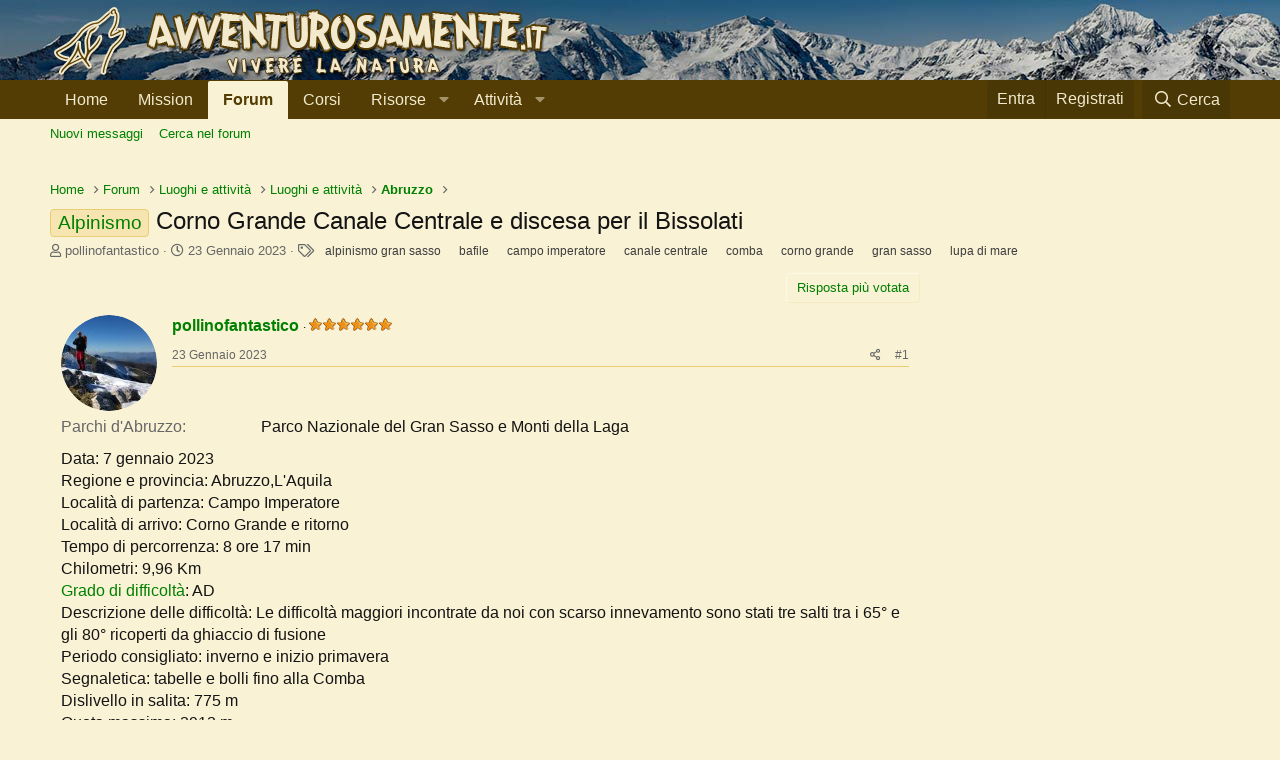

--- FILE ---
content_type: text/html; charset=utf-8
request_url: https://www.avventurosamente.it/xf/threads/corno-grande-canale-centrale-e-discesa-per-il-bissolati.61402/
body_size: 30155
content:
<!DOCTYPE html>
<html id="XF" lang="it-IT" dir="LTR"
	data-app="public"
	data-template="thread_view"
	data-container-key="node-154"
	data-content-key="thread-61402"
	data-logged-in="false"
	data-cookie-prefix="xf_"
	data-csrf="1768885339,c0916a5f23a318a2526ace4670cee18a"
	class="has-no-js template-thread_view"
	>
<head>
	<!-- Google Tag Manager -->
	<script>(function(w,d,s,l,i){w[l]=w[l]||[];w[l].push({'gtm.start':
	new Date().getTime(),event:'gtm.js'});var f=d.getElementsByTagName(s)[0],
	j=d.createElement(s),dl=l!='dataLayer'?'&l='+l:'';j.async=true;j.src=
	'https://www.googletagmanager.com/gtm.js?id='+i+dl;f.parentNode.insertBefore(j,f);
	})(window,document,'script','dataLayer','GTM-5G9Q7ZM');</script>
	<!-- End Google Tag Manager -->
	
	<meta charset="utf-8" />
	<meta http-equiv="X-UA-Compatible" content="IE=Edge" />
	<meta name="viewport" content="width=device-width, initial-scale=1, viewport-fit=cover">

	
	
	

	<title>Alpinismo - Corno Grande Canale Centrale e discesa per il Bissolati | Avventurosamente</title>

	<link rel="manifest" href="/xf/webmanifest.php">
	
		<meta name="theme-color" content="#533d04" />
	

	<meta name="apple-mobile-web-app-title" content="Avventurosamente">
	
		<link rel="apple-touch-icon" href="/xf/styles/default/xenforo/avventurosamente-logo-192.png">
	

	
		
		<meta name="description" content="Data: 7 gennaio 2023
Regione e provincia: Abruzzo,L&#039;Aquila
Località di partenza: Campo Imperatore
Località di arrivo: Corno Grande e ritorno
Tempo di..." />
		<meta property="og:description" content="Data: 7 gennaio 2023
Regione e provincia: Abruzzo,L&#039;Aquila
Località di partenza: Campo Imperatore
Località di arrivo: Corno Grande e ritorno
Tempo di percorrenza: 8 ore 17 min
Chilometri: 9,96 Km
Grado di difficoltà: AD
Descrizione delle difficoltà: Le difficoltà maggiori incontrate da noi con..." />
		<meta property="twitter:description" content="Data: 7 gennaio 2023
Regione e provincia: Abruzzo,L&#039;Aquila
Località di partenza: Campo Imperatore
Località di arrivo: Corno Grande e ritorno
Tempo di percorrenza: 8 ore 17 min
Chilometri: 9,96 Km..." />
	
	
		<meta property="og:url" content="https://www.avventurosamente.it/xf/threads/corno-grande-canale-centrale-e-discesa-per-il-bissolati.61402/" />
	
		<link rel="canonical" href="https://www.avventurosamente.it/xf/threads/corno-grande-canale-centrale-e-discesa-per-il-bissolati.61402/" />
	

	
		
	
	
	<meta property="og:site_name" content="Avventurosamente" />


	
	
		
	
	
	<meta property="og:type" content="website" />


	
	
		
	
	
	
		<meta property="og:title" content="Alpinismo - Corno Grande Canale Centrale e discesa per il Bissolati" />
		<meta property="twitter:title" content="Alpinismo - Corno Grande Canale Centrale e discesa per il Bissolati" />
	


	
	
	
	
		
	
	
	
		<meta property="og:image" content="https://www.avventurosamente.it/xf/styles/default/xenforo/avventurosamente-logo-512.png" />
		<meta property="twitter:image" content="https://www.avventurosamente.it/xf/styles/default/xenforo/avventurosamente-logo-512.png" />
		<meta property="twitter:card" content="summary" />
	


	

	
	

	


	<link rel="preload" href="/xf/styles/fonts/fa/fa-regular-400.woff2?_v=5.15.3" as="font" type="font/woff2" crossorigin="anonymous" />


	<link rel="preload" href="/xf/styles/fonts/fa/fa-solid-900.woff2?_v=5.15.3" as="font" type="font/woff2" crossorigin="anonymous" />


<link rel="preload" href="/xf/styles/fonts/fa/fa-brands-400.woff2?_v=5.15.3" as="font" type="font/woff2" crossorigin="anonymous" />

	<link rel="stylesheet" href="/xf/css.php?css=public%3Anormalize.css%2Cpublic%3Afa.css%2Cpublic%3Acore.less%2Cpublic%3Aapp.less&amp;s=1&amp;l=3&amp;d=1757258819&amp;k=e46c15e6d6439db672cb83967dcd88a41225de76" />

	<link rel="stylesheet" href="/xf/css.php?css=public%3Abb_code.less%2Cpublic%3Acxf_horizontal_message_user_info.less%2Cpublic%3Akl_amdp_merge_message.less%2Cpublic%3Alightbox.less%2Cpublic%3Amessage.less%2Cpublic%3Ashare_controls.less%2Cpublic%3Asiropu_ads_manager_ad.less%2Cpublic%3Astructured_list.less%2Cpublic%3AsvLazyImageLoader.less%2Cpublic%3Aextra.less&amp;s=1&amp;l=3&amp;d=1757258819&amp;k=090d6981de6cbe0095f0f8468797fcdd313196a3" />
<style>

		.p-header {
		    background-image: url(https://www.avventurosamente.it/inverno.jpg);
		}
		
</style>

	
		<script src="/xf/js/xf/preamble.min.js?_v=c3b81c95"></script>
	


	
		<link rel="icon" type="image/png" href="https://www.avventurosamente.it/favicon.ico" sizes="32x32" />
	
	
	<script async src="https://www.googletagmanager.com/gtag/js?id=UA-7381021-1"></script>
	<script>
		window.dataLayer = window.dataLayer || [];
		function gtag(){dataLayer.push(arguments);}
		gtag('js', new Date());
		gtag('config', 'UA-7381021-1', {
			// 
			'custom_map': {'metric1': 'IDNodo'},
			
			
		});
		gtag('event', 'Forum', {'IDNodo': node-154});
	</script>

	
	
	
	
	
	
	
	<link rel="apple-touch-icon" sizes="180x180" href="/apple-touch-icon.png">
	<link rel="icon" type="image/png" sizes="32x32" href="/favicon-32x32.png">
	<link rel="icon" type="image/png" sizes="16x16" href="/favicon-16x16.png">
	<link rel="manifest" href="/site.webmanifest">
<script async src="https://pagead2.googlesyndication.com/pagead/js/adsbygoogle.js?client=ca-pub-2489923175151707"
     crossorigin="anonymous"></script>

</head>
<body data-template="thread_view">

	

		
			
		

		
	


	

		
			
		

		
	

	
<!-- Google Tag Manager (noscript) -->
<noscript><iframe src="https://www.googletagmanager.com/ns.html?id=GTM-5G9Q7ZM"
height="0" width="0" style="display:none;visibility:hidden"></iframe></noscript>
<!-- End Google Tag Manager (noscript) -->
	
<div class="p-pageWrapper" id="top">





<header class="p-header" id="header">
	<div class="p-header-inner">
		<div class="p-header-content">

			<div class="p-header-logo p-header-logo--image">
				<a href="https://www.avventurosamente.it/xf">
					<img src="https://www.avventurosamente.it/avventurosamenteL.png" srcset="" alt="Avventurosamente"
						width="" height="" />
				</a>
			</div>

			
	

		
			
		

		
	


		</div>
	</div>
</header>





	<div class="p-navSticky p-navSticky--primary" data-xf-init="sticky-header">
		
	<nav class="p-nav">
		<div class="p-nav-inner">
			<button type="button" class="button--plain p-nav-menuTrigger button" data-xf-click="off-canvas" data-menu=".js-headerOffCanvasMenu" tabindex="0" aria-label="Menu"><span class="button-text">
				<i aria-hidden="true"></i>
			</span></button>

			<div class="p-nav-smallLogo">
				<a href="https://www.avventurosamente.it/xf">
					<img src="https://www.avventurosamente.it/avventurosamenteL.png" srcset="" alt="Avventurosamente"
						width="" height="" />
				</a>
			</div>

			<div class="p-nav-scroller hScroller" data-xf-init="h-scroller" data-auto-scroll=".p-navEl.is-selected">
				<div class="hScroller-scroll">
					<ul class="p-nav-list js-offCanvasNavSource">
					
						<li>
							
	<div class="p-navEl " >
		

			
	
	<a href="https://www.avventurosamente.it/xf"
		class="p-navEl-link "
		
		data-xf-key="1"
		data-nav-id="home">Home</a>


			

		
		
	</div>

						</li>
					
						<li>
							
	<div class="p-navEl " >
		

			
	
	<a href="/xf/pagine/mission/"
		class="p-navEl-link "
		
		data-xf-key="2"
		data-nav-id="mission">Mission</a>


			

		
		
	</div>

						</li>
					
						<li>
							
	<div class="p-navEl is-selected" data-has-children="true">
		

			
	
	<a href="/xf/forums/"
		class="p-navEl-link p-navEl-link--splitMenu "
		
		
		data-nav-id="forums">Forum</a>


			<a data-xf-key="3"
				data-xf-click="menu"
				data-menu-pos-ref="< .p-navEl"
				class="p-navEl-splitTrigger"
				role="button"
				tabindex="0"
				aria-label="Toggle expanded"
				aria-expanded="false"
				aria-haspopup="true"></a>

		
		
			<div class="menu menu--structural" data-menu="menu" aria-hidden="true">
				<div class="menu-content">
					
						
	
	
	<a href="/xf/whats-new/posts/"
		class="menu-linkRow u-indentDepth0 js-offCanvasCopy "
		
		
		data-nav-id="newPosts">Nuovi messaggi</a>

	

					
						
	
	
	<a href="/xf/cerca/?type=post"
		class="menu-linkRow u-indentDepth0 js-offCanvasCopy "
		
		
		data-nav-id="searchForums">Cerca nel forum</a>

	

					
				</div>
			</div>
		
	</div>

						</li>
					
						<li>
							
	<div class="p-navEl " >
		

			
	
	<a href="https://corsi.avventurosamente.it/prodotti/"
		class="p-navEl-link "
		
		data-xf-key="4"
		data-nav-id="corsi">Corsi</a>


			

		
		
	</div>

						</li>
					
						<li>
							
	<div class="p-navEl " data-has-children="true">
		<a data-xf-key="5"
			data-xf-click="menu"
			data-menu-pos-ref="< .p-navEl"
			class="p-navEl-linkHolder"
			role="button"
			tabindex="0"
			aria-expanded="false"
			aria-haspopup="true">
			
	
	<span 
		class="p-navEl-link p-navEl-link--menuTrigger "
		
		
		data-nav-id="risorse">Risorse</span>

		</a>

		
		
			<div class="menu menu--structural" data-menu="menu" aria-hidden="true">
				<div class="menu-content">
					
						
	
	
	<a href="https://www.avventurosamente.it/xf/risorse/categorie/articoli-tecnici.1/"
		class="menu-linkRow u-indentDepth0 js-offCanvasCopy "
		
		
		data-nav-id="articolitecnici">Articoli tecnici</a>

	

					
						
	
	
	<a href="https://www.avventurosamente.it/xf/pagine/cerca/?do=prefix&amp;id=44"
		class="menu-linkRow u-indentDepth0 js-offCanvasCopy "
		
		
		data-nav-id="recensioni">Recensioni</a>

	

					
						
	
	
	<a href="https://www.avventurosamente.it/xf/media/albums/"
		class="menu-linkRow u-indentDepth0 js-offCanvasCopy "
		
		
		data-nav-id="foto">Foto</a>

	

					
						
	
	
	<a href="https://www.avventurosamente.it/xf/pagine/mappa/?do=home-excursion"
		class="menu-linkRow u-indentDepth0 js-offCanvasCopy "
		
		
		data-nav-id="traccegps">Tracce GPS</a>

	

					
						
	
	
	<a href="https://www.avventurosamente.it/xf/risorse/archivio-grandi-trekking.290/"
		class="menu-linkRow u-indentDepth0 js-offCanvasCopy "
		
		
		data-nav-id="granditrakking">Grandi trekking</a>

	

					
						
	
	
	<a href="https://www.avventurosamente.it/xf/risorse/categorie/downloads.2/"
		class="menu-linkRow u-indentDepth0 js-offCanvasCopy "
		
		
		data-nav-id="downloads">Downloads</a>

	

					
						
	
	
	<a href="https://www.avventurosamente.it/xf/risorse/categorie/links.3/"
		class="menu-linkRow u-indentDepth0 js-offCanvasCopy "
		
		
		data-nav-id="links">Links</a>

	

					
						
	
	
	<a href="https://www.avventurosamente.it/xf/risorse/categorie/glossario.4/?order=title&amp;direction=asc"
		class="menu-linkRow u-indentDepth0 js-offCanvasCopy "
		
		
		data-nav-id="glossario">Glossario</a>

	

					
						
	
	
	<a href="https://www.avventurosamente.it/xf/risorse/categorie/gadget.5/"
		class="menu-linkRow u-indentDepth0 js-offCanvasCopy "
		
		
		data-nav-id="gadget">Gadget</a>

	

					
				</div>
			</div>
		
	</div>

						</li>
					
						<li>
							
	<div class="p-navEl " data-has-children="true">
		<a data-xf-key="6"
			data-xf-click="menu"
			data-menu-pos-ref="< .p-navEl"
			class="p-navEl-linkHolder"
			role="button"
			tabindex="0"
			aria-expanded="false"
			aria-haspopup="true">
			
	
	<span 
		class="p-navEl-link p-navEl-link--menuTrigger "
		
		
		data-nav-id="attivita">Attività</span>

		</a>

		
		
			<div class="menu menu--structural" data-menu="menu" aria-hidden="true">
				<div class="menu-content">
					
						
	
	
	<a href="https://www.avventurosamente.it/xf/pagine/cerca/?do=prefix&amp;id=1"
		class="menu-linkRow u-indentDepth0 js-offCanvasCopy "
		
		
		data-nav-id="attivitaproposte">Attività proposte</a>

	

					
						
	
	
	<a href="https://www.avventurosamente.it/xf/pagine/cerca/?do=prefix&amp;id=3.4.5.6.7.8.9.10.11.12.13.14.15.16.71.72.73"
		class="menu-linkRow u-indentDepth0 js-offCanvasCopy "
		
		
		data-nav-id="archivioattivita">Archivio attività</a>

	

					
						
	
	
	<a href="/xf/forums/luoghi-e-attivit%C3%A0.155/"
		class="menu-linkRow u-indentDepth0 js-offCanvasCopy "
		
		
		data-nav-id="sezioniregionali">Sezioni regionali</a>

	

					
						
	
	
	<a href="https://www.avventurosamente.it/xf/pagine/cerca/?do=prefix&amp;id=73"
		class="menu-linkRow u-indentDepth0 js-offCanvasCopy "
		
		
		data-nav-id="raduni">Raduni</a>

	

					
						
	
	
	<a href="https://www.avventurosamente.it/xf/threads/progetto-pulizia-sentieri.43242/"
		class="menu-linkRow u-indentDepth0 js-offCanvasCopy "
		
		
		data-nav-id="puliziasentieri">Pulizia sentieri</a>

	

					
						
	
	
	<a href="https://www.avventurosamente.it/xf/risorse/geocaching-survival-cache.222/"
		class="menu-linkRow u-indentDepth0 js-offCanvasCopy "
		
		
		data-nav-id="survivalcache">Survival cache</a>

	

					
				</div>
			</div>
		
	</div>

						</li>
					
					</ul>
				</div>
			</div>

			<div class="p-nav-opposite">
				<div class="p-navgroup p-account p-navgroup--guest">
					
						<a href="/xf/login/" class="p-navgroup-link p-navgroup-link--textual p-navgroup-link--logIn"
							data-xf-click="overlay" data-follow-redirects="on">
							<span class="p-navgroup-linkText">Entra</span>
						</a>
						
							<a href="/xf/register/" class="p-navgroup-link p-navgroup-link--textual p-navgroup-link--register"
								data-xf-click="overlay" data-follow-redirects="on">
								<span class="p-navgroup-linkText">Registrati</span>
							</a>
						
					
				</div>

				<div class="p-navgroup p-discovery">
					<a href="/xf/whats-new/"
						class="p-navgroup-link p-navgroup-link--iconic p-navgroup-link--whatsnew"
						aria-label="Novità"
						title="Novità">
						<i aria-hidden="true"></i>
						<span class="p-navgroup-linkText">Novità</span>
					</a>

					
						<a href="/xf/cerca/"
							class="p-navgroup-link p-navgroup-link--iconic p-navgroup-link--search"
							data-xf-click="menu"
							data-xf-key="/"
							aria-label="Cerca"
							aria-expanded="false"
							aria-haspopup="true"
							title="Cerca">
							<i aria-hidden="true"></i>
							<span class="p-navgroup-linkText">Cerca</span>
						</a>
						<div class="menu menu--structural menu--wide" data-menu="menu" aria-hidden="true">
							<form action="/xf/cerca/search" method="post"
								class="menu-content"
								data-xf-init="quick-search">

								<h3 class="menu-header">Cerca</h3>
								
								<div class="menu-row">
									
										<div class="inputGroup inputGroup--joined">
											<input type="text" class="input" name="keywords" placeholder="Cerca…" aria-label="Cerca" data-menu-autofocus="true" />
											
			<select name="constraints" class="js-quickSearch-constraint input" aria-label="Search within">
				<option value="">In tutto il sito</option>
<option value="{&quot;search_type&quot;:&quot;post&quot;}">Discussioni</option>
<option value="{&quot;search_type&quot;:&quot;post&quot;,&quot;c&quot;:{&quot;nodes&quot;:[154],&quot;child_nodes&quot;:1}}">In questo forum</option>
<option value="{&quot;search_type&quot;:&quot;post&quot;,&quot;c&quot;:{&quot;thread&quot;:61402}}">In questa Discussione</option>

			</select>
		
										</div>
									
								</div>

								
								<div class="menu-row">
									<label class="iconic"><input type="checkbox"  name="c[title_only]" value="1" /><i aria-hidden="true"></i><span class="iconic-label">Cerca solo tra i titoli

												
													<span tabindex="0" role="button"
														data-xf-init="tooltip" data-trigger="hover focus click" title="Tags will also be searched">

														<i class="fa--xf far fa-question-circle u-muted u-smaller" aria-hidden="true"></i>
													</span></span></label>

								</div>
								
								<div class="menu-row">
									<div class="inputGroup">
										<span class="inputGroup-text" id="ctrl_search_menu_by_member">Da:</span>
										<input type="text" class="input" name="c[users]" data-xf-init="auto-complete" placeholder="Membro" aria-labelledby="ctrl_search_menu_by_member" />
									</div>
								</div>
								
<div class="menu-footer">
									<span class="menu-footer-controls">
										<button type="submit" class="button--primary button button--icon button--icon--search"><span class="button-text">Cerca</span></button>
										<a href="/xf/cerca/" class="button"><span class="button-text">Ricerca Avanzata…</span></a>
									</span>
								</div>

								<input type="hidden" name="_xfToken" value="1768885339,c0916a5f23a318a2526ace4670cee18a" />
							</form>
						</div>
					
				</div>
			</div>
		</div>
	</nav>

	</div>
	
	
		<div class="p-sectionLinks">
			<div class="p-sectionLinks-inner hScroller" data-xf-init="h-scroller">
				<div class="hScroller-scroll">
					<ul class="p-sectionLinks-list">
					
						<li>
							
	<div class="p-navEl " >
		

			
	
	<a href="/xf/whats-new/posts/"
		class="p-navEl-link "
		
		data-xf-key="alt+1"
		data-nav-id="newPosts">Nuovi messaggi</a>


			

		
		
	</div>

						</li>
					
						<li>
							
	<div class="p-navEl " >
		

			
	
	<a href="/xf/cerca/?type=post"
		class="p-navEl-link "
		
		data-xf-key="alt+2"
		data-nav-id="searchForums">Cerca nel forum</a>


			

		
		
	</div>

						</li>
					
					</ul>
				</div>
			</div>
		</div>
	



<div class="offCanvasMenu offCanvasMenu--nav js-headerOffCanvasMenu" data-menu="menu" aria-hidden="true" data-ocm-builder="navigation">
	<div class="offCanvasMenu-backdrop" data-menu-close="true"></div>
	<div class="offCanvasMenu-content">
		<div class="offCanvasMenu-header">
			Menu
			<a class="offCanvasMenu-closer" data-menu-close="true" role="button" tabindex="0" aria-label="Chiudi"></a>
		</div>
		
			<div class="p-offCanvasRegisterLink">
				<div class="offCanvasMenu-linkHolder">
					<a href="/xf/login/" class="offCanvasMenu-link" data-xf-click="overlay" data-menu-close="true">
						Entra
					</a>
				</div>
				<hr class="offCanvasMenu-separator" />
				
					<div class="offCanvasMenu-linkHolder">
						<a href="/xf/register/" class="offCanvasMenu-link" data-xf-click="overlay" data-menu-close="true">
							Registrati
						</a>
					</div>
					<hr class="offCanvasMenu-separator" />
				
			</div>
		
		<div class="js-offCanvasNavTarget"></div>
		<div class="offCanvasMenu-installBanner js-installPromptContainer" style="display: none;" data-xf-init="install-prompt">
			<div class="offCanvasMenu-installBanner-header">Installa l'app</div>
			<button type="button" class="js-installPromptButton button"><span class="button-text">Installa</span></button>
		</div>
	</div>
</div>

<div class="p-body">
	<div class="p-body-inner">
		<!--XF:EXTRA_OUTPUT-->


		

		

		<div class="samCodeUnit samAlignCenter" data-position="container_breadcrumb_top_above"><div class="samItem" data-xf-init="sam-item sam-monitor" data-id="22" data-cl="2" data-cv="true" data-cc="true"><script async src="https://pagead2.googlesyndication.com/pagead/js/adsbygoogle.js?client=ca-pub-2489923175151707"
     crossorigin="anonymous"></script><!-- Disp2 --><ins class="adsbygoogle"
     style="display:block"
     data-ad-client="ca-pub-2489923175151707"
     data-ad-slot="2375876234"
     data-ad-format="auto"
     data-full-width-responsive="true"></ins><script>(adsbygoogle = window.adsbygoogle || []).push({});</script></div></div>

		
	
		<ul class="p-breadcrumbs "
			itemscope itemtype="https://schema.org/BreadcrumbList">
		
			

			
			
				
				
	<li itemprop="itemListElement" itemscope itemtype="https://schema.org/ListItem">
		<a href="https://www.avventurosamente.it/xf" itemprop="item">
			<span itemprop="name">Home</span>
		</a>
		<meta itemprop="position" content="1" />
	</li>

			

			
				
				
	<li itemprop="itemListElement" itemscope itemtype="https://schema.org/ListItem">
		<a href="/xf/forums/" itemprop="item">
			<span itemprop="name">Forum</span>
		</a>
		<meta itemprop="position" content="2" />
	</li>

			
			
				
				
	<li itemprop="itemListElement" itemscope itemtype="https://schema.org/ListItem">
		<a href="/xf/categorie/luoghi-e-attivit%C3%A0.4/" itemprop="item">
			<span itemprop="name">Luoghi e attività</span>
		</a>
		<meta itemprop="position" content="3" />
	</li>

			
				
				
	<li itemprop="itemListElement" itemscope itemtype="https://schema.org/ListItem">
		<a href="/xf/forums/luoghi-e-attivit%C3%A0.155/" itemprop="item">
			<span itemprop="name">Luoghi e attività</span>
		</a>
		<meta itemprop="position" content="4" />
	</li>

			
				
				
	<li itemprop="itemListElement" itemscope itemtype="https://schema.org/ListItem">
		<a href="/xf/forums/abruzzo.154/" itemprop="item">
			<span itemprop="name">Abruzzo</span>
		</a>
		<meta itemprop="position" content="5" />
	</li>

			

		
		</ul>
	

		
	

		
			
		

		
	



		


	<noscript><div class="blockMessage blockMessage--important blockMessage--iconic u-noJsOnly">JavaScript è disabilitato. Per una migliore esperienza si prega di attivare JavaScript sul suo browser.</div></noscript>

		
	<div class="blockMessage blockMessage--important blockMessage--iconic js-browserWarning" style="display: none">Stai usando un browser molto obsoleto. Puoi incorrere in problemi di visualizzazione di questo e altri siti oltre che in problemi di sicurezza. .<br />Dovresti aggiornarlo oppure <a href="https://www.google.com/chrome/browser/" target="_blank"> usarne uno alternativo, moderno e sicuro</a>.</div>


		
			<div class="p-body-header">
			
				
					<div class="p-title ">
					
						
							<h1 class="p-title-value"><span class="label label--primary" dir="auto">Alpinismo</span><span class="label-append">&nbsp;</span>Corno Grande Canale Centrale e discesa per il Bissolati</h1>
						
						
					
					</div>
				

				
					<div class="p-description">
	<ul class="listInline listInline--bullet">
		<li>
			<i class="fa--xf far fa-user" aria-hidden="true" title="Creatore Discussione"></i>
			<span class="u-srOnly">Creatore Discussione</span>

			<a href="/xf/utenti/pollinofantastico.19831/" class="username  u-concealed" dir="auto" itemprop="name" data-user-id="19831" data-xf-init="member-tooltip">pollinofantastico</a>
		</li>
		<li>
			<i class="fa--xf far fa-clock" aria-hidden="true" title="Data di Inizio"></i>
			<span class="u-srOnly">Data di Inizio</span>

			<a href="/xf/threads/corno-grande-canale-centrale-e-discesa-per-il-bissolati.61402/" class="u-concealed"><time  class="u-dt" dir="auto" datetime="2023-01-23T21:55:18+0100" data-time="1674507318" data-date-string="23 Gennaio 2023" data-time-string="21:55" title="23 Gennaio 2023 alle 21:55">23 Gennaio 2023</time></a>
		</li>
		
			<li>
				

	

	<dl class="tagList tagList--thread-61402 ">
		<dt>
			
				
		<i class="fa--xf far fa-tags" aria-hidden="true" title="Tag"></i>
		<span class="u-srOnly">Tag</span>
	
			
		</dt>
		<dd>
			<span class="js-tagList">
				
					
						<a href="/xf/tags/alpinismo-gran-sasso/" class="tagItem tagItem--tag_alpinismo-gran-sasso" dir="auto">
							alpinismo gran sasso
						</a>
					
						<a href="/xf/tags/bafile/" class="tagItem tagItem--tag_bafile" dir="auto">
							bafile
						</a>
					
						<a href="/xf/tags/campo-imperatore/" class="tagItem tagItem--tag_campo-imperatore" dir="auto">
							campo imperatore
						</a>
					
						<a href="/xf/tags/canale-centrale/" class="tagItem tagItem--tag_canale-centrale" dir="auto">
							canale centrale
						</a>
					
						<a href="/xf/tags/comba/" class="tagItem tagItem--tag_comba" dir="auto">
							comba
						</a>
					
						<a href="/xf/tags/corno-grande/" class="tagItem tagItem--tag_corno-grande" dir="auto">
							corno grande
						</a>
					
						<a href="/xf/tags/gran-sasso/" class="tagItem tagItem--tag_gran-sasso" dir="auto">
							gran sasso
						</a>
					
						<a href="/xf/tags/lupa-di-mare/" class="tagItem tagItem--tag_lupa-di-mare" dir="auto">
							lupa di mare
						</a>
					
				
			</span>
		</dd>
	</dl>


			</li>
		
	</ul>
</div>
				
			
			</div>
		

		<div class="p-body-main p-body-main--withSidebar ">
			
			<div class="p-body-contentCol"></div>
			
				<div class="p-body-sidebarCol"></div>
			

			

			<div class="p-body-content">
				
	

		
			
		

		
	


				<div class="p-body-pageContent">
	












	
	
	
		
	
	
	


	
	
	
		
	
	
	


	
	
		
	
	
	


	
	










	



	

	
		
	









	

		
			
		

		
	











	

		
			
		

		
	



	

		
			
		

		
	



<div class="block block--messages" data-xf-init="" data-type="post" data-href="/xf/inline-mod/" data-search-target="*">

	<span class="u-anchorTarget" id="posts"></span>

	
		
	

	

	<div class="block-outer"><div class="block-outer-opposite">
				<div class="buttonGroup">
				
					
						
						
						
						
						

						<a href="https://www.avventurosamente.it/xf/pagine/cerca/?do=mlpt&amp;tid=61402" class="button--link button"><span class="button-text">Risposta più votata</span></a>
						
					
				
				</div>
			</div></div>

	

	
		
	<div class="block-outer js-threadStatusField"></div>

	

	<div class="block-container lbContainer"
		data-xf-init="lightbox select-to-quote"
		data-message-selector=".js-post"
		data-lb-id="thread-61402"
		data-lb-universal="0">

		<div class="block-body js-replyNewMessageContainer">
			
				


	

		
			
		

		
	



					

					
						

	
	





	

	
	<article class="message message--post js-post js-inlineModContainer  "
		data-author="pollinofantastico"
		data-content="post-1091024"
		id="js-post-1091024">

		<span class="u-anchorTarget" id="post-1091024"></span>

		
			<div class="message-inner">
				
					<div class="message-cell message-cell--user">
						


	
		<section itemscope itemtype="https://schema.org/Person" class="message-user">
		
		<div class="message-avatar ">
			<div class="message-avatar-wrapper">
				
	
		<a href="/xf/utenti/pollinofantastico.19831/" class="avatar avatar--m" data-user-id="19831" data-xf-init="member-tooltip">
			<img src="/xf/data/avatars/m/19/19831.jpg?1457894296" srcset="/xf/data/avatars/l/19/19831.jpg?1457894296 2x" alt="pollinofantastico" class="avatar-u19831-m" width="96" height="96" loading="lazy" itemprop="image" /> 
		</a>
		
	
								
					
				
			</div>
		</div>
		<div class="message-userDetails">
			<h4 class="message-name"><a href="/xf/utenti/pollinofantastico.19831/" class="username " dir="auto" itemprop="name" data-user-id="19831" data-xf-init="member-tooltip">pollinofantastico</a></h4>
			<h5 class="userTitle message-userTitle" dir="auto" itemprop="jobTitle"><img src="https://www.avventurosamente.it/xf/styles/default/xenforo/star6.png"/></h5>
			
		</div>
		
			
			
		
		<span class="message-userArrow"></span>
	</section>


					</div>
				

				
					
	<div class="message-cell message-cell--main">

					
						<div class="message-main js-quickEditTarget">

							
								

	<header class="message-attribution message-attribution--split">
		<ul class="message-attribution-main listInline ">
			
			
			<li class="u-concealed">
				<a href="/xf/threads/corno-grande-canale-centrale-e-discesa-per-il-bissolati.61402/post-1091024" rel="nofollow">
					<time  class="u-dt" dir="auto" datetime="2023-01-23T21:55:18+0100" data-time="1674507318" data-date-string="23 Gennaio 2023" data-time-string="21:55" title="23 Gennaio 2023 alle 21:55" itemprop="datePublished">23 Gennaio 2023</time>
				</a>
			</li>
			
		</ul>

		<ul class="message-attribution-opposite message-attribution-opposite--list ">
			
			<li>
				<a href="/xf/threads/corno-grande-canale-centrale-e-discesa-per-il-bissolati.61402/post-1091024"
					class="message-attribution-gadget"
					data-xf-init="share-tooltip"
					data-href="/xf/posts/1091024/share"
					aria-label="Condividi"
					rel="nofollow">
					<i class="fa--xf far fa-share-alt" aria-hidden="true"></i>
				</a>
			</li>
			
			
				<li>
					<a href="/xf/threads/corno-grande-canale-centrale-e-discesa-per-il-bissolati.61402/post-1091024" rel="nofollow">
						#1
					</a>
				</li>
			
		</ul>
	</header>

							

							<div class="message-content js-messageContent">
							

								
									
	
	
	

								

								
									

	<div class="message-userContent lbContainer js-lbContainer "
		data-lb-id="post-1091024"
		data-lb-caption-desc="pollinofantastico &middot; 23 Gennaio 2023 alle 21:55">

		
			

	
		<div class="message-fields message-fields--before">
		
			

	
		
			

			
				<dl class="pairs pairs--columns pairs--fixedSmall pairs--customField" data-field="ParchiAbruzzo">
					<dt>Parchi d'Abruzzo</dt>
					<dd>
	
		
			<ol class="listInline listInline--customField" data-field="ParchiAbruzzo"><li>Parco Nazionale del Gran Sasso e Monti della Laga</li></ol>
		
	
</dd>
				</dl>
			
		
	

		
		</div>
	

		

		<article class="message-body js-selectToQuote">
			
				
			
			
				

	

		
			
		

		
	

<div class="bbWrapper">Data: 7 gennaio 2023<br />
Regione e provincia: Abruzzo,L'Aquila<br />
Località di partenza: Campo Imperatore<br />
Località di arrivo: Corno Grande e ritorno<br />
Tempo di percorrenza: 8 ore 17 min<br />
Chilometri: 9,96 Km<br />
<a href="http://www.avventurosamente.it/xf/resources/scala-delle-difficolt%C3%A0.136" class="link link--internal">Grado di difficoltà</a>: AD<br />
Descrizione delle difficoltà: Le difficoltà maggiori incontrate da noi con scarso innevamento sono stati tre salti tra i 65° e gli 80° ricoperti da ghiaccio di fusione<br />
Periodo consigliato: inverno e inizio primavera<br />
Segnaletica: tabelle e bolli fino alla Comba<br />
Dislivello in salita: 775 m<br />
Quota massima: 2912 m<br />
Accesso stradale: A24 uscita Assergi.Fonte Cerreto/Funivia<br />
Traccia GPS: <a href="https://it.wikiloc.com/percorsi-alpinismo/corno-grande-canale-centrale-e-discesa-per-il-bissolati-122934661" target="_blank" class="link link--external" rel="nofollow ugc noopener">https://it.wikiloc.com/percorsi-alp...centrale-e-discesa-per-il-bissolati-122934661</a><br />
<br />
<br />
<b>Descrizione</b><br />
<br />

	

		
			
		

		
	

<script class="js-extraPhrases" type="application/json">
			{
				"lightbox_close": "Close",
				"lightbox_next": "Next",
				"lightbox_previous": "Previous",
				"lightbox_error": "The requested content cannot be loaded. Please try again later.",
				"lightbox_start_slideshow": "Start slideshow",
				"lightbox_stop_slideshow": "Stop slideshow",
				"lightbox_full_screen": "Full screen",
				"lightbox_thumbnails": "Thumbnails",
				"lightbox_download": "Download",
				"lightbox_share": "Share",
				"lightbox_zoom": "Zoom",
				"lightbox_new_window": "New window",
				"lightbox_toggle_sidebar": "Toggle sidebar"
			}
			</script>
		
		
	


	<div class="bbImageWrapper  js-lbImage" title="[01] Corno Grande.jpg"
		data-src="https://www.avventurosamente.it/xf/attachments/01-corno-grande-jpg.244409/" data-lb-sidebar-href="" data-lb-caption-extra-html="" data-single-image="1">
		
<img src="data:image/svg+xml;charset=utf-8,%3Csvg xmlns%3D'http%3A%2F%2Fwww.w3.org%2F2000%2Fsvg' width='1500' height='843' viewBox%3D'0 0 1500 843'%2F%3E" data-src="https://www.avventurosamente.it/xf/attachments/01-corno-grande-jpg.244409/"
			data-url=""
			class="bbImage lazyload"
			data-zoom-target="1"
			style=""
			alt="[01] Corno Grande.jpg"
			title="[01] Corno Grande.jpg"
			width="1500" height="843"  />

<noscript><img src="https://www.avventurosamente.it/xf/attachments/01-corno-grande-jpg.244409/"
			data-url=""
			class="bbImage"
			data-zoom-target="1"
			style=""
			alt="[01] Corno Grande.jpg"
			title="[01] Corno Grande.jpg"
			width="1500" height="843"  /></noscript>


	</div>

	

		
			
		

		
	
<br />
<br />
Quello che ricorderò maggiormente di questa uscita in terra d’Abruzzo sarà l’immenso mare di nubi disteso sulle vallate a quote basse fino all’Adriatico, e l’urlo “sassi” lanciato trecento volte dalle cordate impegnate nel canale centrale del Corno Grande.<br />
<br />
In questi primi giorni dell'anno l’inverno è stato incredibilmente avaro soprattutto al centro-sud e le Alpi non sono state da meno; mai così poca neve da seicento anni a questa parte. Allora osando una licenza poetica dico che se “la montagna innevata non va da Maometto, Maometto va alla montagna innevata”.<br />
<br />
E così per la terza alpinistica invernale della stagione si va sul Gran Sasso, dove sono presenti tra l’altro alcuni calabresi e pugliesi di mia conoscenza che hanno avuto la stessa intuizione di fare il canalone centrale del Corno Grande preso letteralmente d’assalto durante il ponte dell’epifania. Ad attendermi ci sono <a href="https://www.avventurosamente.it/xf/utenti/4027/" class="username" data-xf-init="member-tooltip" data-user-id="4027" data-username="@Gianluca84">@Gianluca84</a>  e Matteo, immancabili compagni di cordata nelle trasferte in terra d’Abruzzo. Dopo il Sirente della scorsa primavera si ricongiunge così la triade calabro abruzzese.<br />
<br />
Partenza dall’Aquila alle sei del mattino del sette gennaio con una temperatura di sei gradi sotto zero e l’auto completamente ricoperta di galaverna. Ci ritroviamo alla stazione della funivia di Fonte Cerreto e alle otto prendiamo la prima corsa. C’è molta gente che sale ma niente di paragonabile alle invasioni barbariche dell’estate.<br />
<br />
A Campo Imperatore ci si rende conto che il Gran Sasso “fa’ tristezza”, come mi aveva riferito un amico recatosi in zona la settimana prima. Ma è anche vero che con scarso innevamento generale e basse temperature, i canaloni in ombra presentano di solito ghiaccio di fusione sui salti e diventano molto più tecnici.<br />
<br />
Al secondo traverso del sentiero estivo calziamo i ramponi anche se la traccia nella neve è ben marcata. Poi, tralasciando la pista per la Sella del Brecciaio affrontiamo obbligatoriamente la salita che dalla Sella di Corno Grande porta al Sassone, una bella pettata faticosa e un po’noiosa. In ogni caso siamo ripagati dagli sconfinati paesaggi che si aprono intorno a noi, soprattutto verso ovest con la caratteristica e bellissima conca di Campo Pericoli e i colossi di Pizzo Cefalone, Cima delle Malecoste, Monte Corvo e l’Intermesoli svettanti in bella vista. In lontananza compare anche il Terminillo.<br />
<br />
Superato il Sassone giungiamo alla diramazione per il bivacco Bafile dove alcune cordate sopraggiungono per salire la Direttissima. Occorre imbracarsi perché il percorso è servito da un cavo metallico e attraversa punti esposti. L’arrampicata sulla nuda roccia con i ramponi ai piedi e la piccozza in mano risulta fastidiosa ma è necessario tenerli perché vi sono tratti innevati molto inclinati dove il cavo scompare a tratti sotto il manto nevoso. Nei pressi della scaletta metallica si apre un panorama mozzafiato sulla lunga dorsale dei monti Infornace, Prena e Camicia che emergono dal mare di nubi. È la “lupa di mare” che dall’Adriatico si estende e ricopre praticamente il teramano e le valli tutte insinuandosi fino alle zone più interne, fenomeno che in questi giorni sta interessando tutta la penisola, generato dall’alta pressione e dalle inversioni termiche.<br />
<br />
Su un esile terrazzino prima della grande Comba dove il bivacco Bafile occhieggia solitario,tiriamo fuori la corda e un po’ di ferraglia. Formiamo una cordata a tre e ci avviamo. Il canale centrale è dietro l’angolo che ci aspetta e nel frattempo una cordata parte prima di noi. Sul nevaio picchia un sole micidiale e fa insolitamente caldo ma dopo una prima rampa nevosa entriamo finalmente nel canale in ombra.<br />
<br />
E qui comincia l’odissea dei sassi fatti cadere dall’alto dalla cordata che ci precede. In realtà si tratta di pezzi di ghiaccio di varie dimensioni che si staccano e vengono giù durante la progressione a causa della neve che in certi punti risulta crostosa. Questa pioggia di “sassi ghiacciati”, non certamente pericolosa come i sassi veri ma ugualmente insidiosa (un pezzo di ghiaccio come un pugno colpirà alla spalla il “povero” Matteo) sarà purtroppo una costante fino all’uscita.<br />
<br />
L’inclinazione media del canale si aggira intorno ai 50,55° ma dobbiamo affrontare tre salti tecnici. Il primo, otto metri circa con una punta a 70°, il secondo quattro metri circa a 60° e il terzo, un bel salto verticale a 80° di circa cinque metri, tutti con ghiaccio di fusione e un po’ sfasciati a causa del passaggio delle numerose cordate che si sono alternate in questi giorni. Con Gianluca che va da primo di cordata che ha già salito il canale l’anno scorso si va in conserva assicurata e laddove è necessario assicura in sosta con piastrina ed io con mezzo barcaiolo il terzo. È sicuramente un modo per procedere speditamente ma in sicurezza.<br />
<br />
A metà canale ci sorvola l’elisoccorso. Sapremo più tardi che una ragazza è scivolata lungo la Direttissima procurandosi delle ferite. Dopo il terzo salto che si affronta a sinistra vincendo una placca di ghiaccio vivo siamo ormai fuori. Un’ultima rampa più appoggiata ed ecco che sbuchiamo sulla crestina sud est a pochi metri dalla croce di vetta.<br />
<br />
Il panorama che si apre del Re dell’Appennino è uno spettacolo della natura, assolutamente circolare. A nordest si scorgono in lontananza il Gorzano e i Sibillini, a nord spicca il Corno Piccolo e ci sono alcuni alpinisti impegnati sulla cresta nordest del Corno Grande saliti dal nevaio del Calderone. Ad est svettano la Centrale e l'Orientale del Corno Grande con le loro guglie, pinnacoli e colatoi mentre se spostiamo lo sguardo verso sud est appare la maestosa Maiella con le sue rave che emergono dal mare di nubi. Più a sud spicca il massiccio del Velino Sirente. E poi la vista si amplia ulteriormente sulle altre vette maggiori del Gran Sasso e dei monti della Laga con lo scenografico Pizzo Cefalone e la cresta delle Malecoste che adesso si allunga in tutta la sua eleganza. Anche il rifugio Duca degli Abruzzi in lontananza fa la sua bella figura adagiato sulla sella tra Picco Confalonieri e monte Portella.<br />
<br />
Dopo le foto di rito in vetta e qualche barretta è ora di scendere anche perché abbiamo l’incombenza della funivia che effettuerà l’ultima corsa alle 17.00. Il Bissolati è il canalone che di solito si preferisce al ritorno in inverno, ma non è da sottovalutare perché la parte alta è piuttosto inclinata e alterna tratti ghiacciati a neve crostosa e molle. Gianluca si presta anche ad aiutare un escursionista vittima di crampi che accompagnerà fino alla base del canale. Infine di gran carriera giungiamo a Campo imperatore alle 16.30 proprio nel momento in cui la funivia sta effettuando la penultima corsa. Peccato perché dovremmo aspettare altri tre quarti d’ora per prendere l’ultima corsa che ci condurrà infine a Fonte Cerreto. Almeno ci godremo il tramonto dalla funivia.<br />
<br />

	

		
			
		

		
	

<div class="bbImageWrapper  js-lbImage" title="[02] funivia fonte cerreto.jpg"
		data-src="https://www.avventurosamente.it/xf/attachments/02-funivia-fonte-cerreto-jpg.244411/" data-lb-sidebar-href="" data-lb-caption-extra-html="" data-single-image="1">
		
<img src="data:image/svg+xml;charset=utf-8,%3Csvg xmlns%3D'http%3A%2F%2Fwww.w3.org%2F2000%2Fsvg' width='844' height='1500' viewBox%3D'0 0 844 1500'%2F%3E" data-src="https://www.avventurosamente.it/xf/attachments/02-funivia-fonte-cerreto-jpg.244411/"
			data-url=""
			class="bbImage lazyload"
			data-zoom-target="1"
			style="width: 393px"
			alt="[02] funivia fonte cerreto.jpg"
			title="[02] funivia fonte cerreto.jpg"
			width="844" height="1500"  />

<noscript><img src="https://www.avventurosamente.it/xf/attachments/02-funivia-fonte-cerreto-jpg.244411/"
			data-url=""
			class="bbImage"
			data-zoom-target="1"
			style="width: 393px"
			alt="[02] funivia fonte cerreto.jpg"
			title="[02] funivia fonte cerreto.jpg"
			width="844" height="1500"  /></noscript>


	</div>

	

		
			
		

		
	
<br />
<br />

	

		
			
		

		
	

<div class="bbImageWrapper  js-lbImage" title="[03] Campo imperatore.JPG"
		data-src="https://www.avventurosamente.it/xf/attachments/03-campo-imperatore-jpg.244412/" data-lb-sidebar-href="" data-lb-caption-extra-html="" data-single-image="1">
		
<img src="data:image/svg+xml;charset=utf-8,%3Csvg xmlns%3D'http%3A%2F%2Fwww.w3.org%2F2000%2Fsvg' width='1500' height='1000' viewBox%3D'0 0 1500 1000'%2F%3E" data-src="https://www.avventurosamente.it/xf/attachments/03-campo-imperatore-jpg.244412/"
			data-url=""
			class="bbImage lazyload"
			data-zoom-target="1"
			style=""
			alt="[03] Campo imperatore.JPG"
			title="[03] Campo imperatore.JPG"
			width="1500" height="1000"  />

<noscript><img src="https://www.avventurosamente.it/xf/attachments/03-campo-imperatore-jpg.244412/"
			data-url=""
			class="bbImage"
			data-zoom-target="1"
			style=""
			alt="[03] Campo imperatore.JPG"
			title="[03] Campo imperatore.JPG"
			width="1500" height="1000"  /></noscript>


	</div>

	

		
			
		

		
	
<br />
<br />

	

		
			
		

		
	

<div class="bbImageWrapper  js-lbImage" title="[04] Campo imperatore.JPG"
		data-src="https://www.avventurosamente.it/xf/attachments/04-campo-imperatore-jpg.244413/" data-lb-sidebar-href="" data-lb-caption-extra-html="" data-single-image="1">
		
<img src="data:image/svg+xml;charset=utf-8,%3Csvg xmlns%3D'http%3A%2F%2Fwww.w3.org%2F2000%2Fsvg' width='1500' height='1000' viewBox%3D'0 0 1500 1000'%2F%3E" data-src="https://www.avventurosamente.it/xf/attachments/04-campo-imperatore-jpg.244413/"
			data-url=""
			class="bbImage lazyload"
			data-zoom-target="1"
			style=""
			alt="[04] Campo imperatore.JPG"
			title="[04] Campo imperatore.JPG"
			width="1500" height="1000"  />

<noscript><img src="https://www.avventurosamente.it/xf/attachments/04-campo-imperatore-jpg.244413/"
			data-url=""
			class="bbImage"
			data-zoom-target="1"
			style=""
			alt="[04] Campo imperatore.JPG"
			title="[04] Campo imperatore.JPG"
			width="1500" height="1000"  /></noscript>


	</div>

	

		
			
		

		
	
<br />
<br />

	

		
			
		

		
	

<div class="bbImageWrapper  js-lbImage" title="[05] Corno Grande.JPG"
		data-src="https://www.avventurosamente.it/xf/attachments/05-corno-grande-jpg.244414/" data-lb-sidebar-href="" data-lb-caption-extra-html="" data-single-image="1">
		
<img src="data:image/svg+xml;charset=utf-8,%3Csvg xmlns%3D'http%3A%2F%2Fwww.w3.org%2F2000%2Fsvg' width='1500' height='1000' viewBox%3D'0 0 1500 1000'%2F%3E" data-src="https://www.avventurosamente.it/xf/attachments/05-corno-grande-jpg.244414/"
			data-url=""
			class="bbImage lazyload"
			data-zoom-target="1"
			style=""
			alt="[05] Corno Grande.JPG"
			title="[05] Corno Grande.JPG"
			width="1500" height="1000"  />

<noscript><img src="https://www.avventurosamente.it/xf/attachments/05-corno-grande-jpg.244414/"
			data-url=""
			class="bbImage"
			data-zoom-target="1"
			style=""
			alt="[05] Corno Grande.JPG"
			title="[05] Corno Grande.JPG"
			width="1500" height="1000"  /></noscript>


	</div>

	

		
			
		

		
	
<br />
<br />

	

		
			
		

		
	

<div class="bbImageWrapper  js-lbImage" title="[06] campo imperatore.jpg"
		data-src="https://www.avventurosamente.it/xf/attachments/06-campo-imperatore-jpg.244415/" data-lb-sidebar-href="" data-lb-caption-extra-html="" data-single-image="1">
		
<img src="data:image/svg+xml;charset=utf-8,%3Csvg xmlns%3D'http%3A%2F%2Fwww.w3.org%2F2000%2Fsvg' width='1500' height='844' viewBox%3D'0 0 1500 844'%2F%3E" data-src="https://www.avventurosamente.it/xf/attachments/06-campo-imperatore-jpg.244415/"
			data-url=""
			class="bbImage lazyload"
			data-zoom-target="1"
			style=""
			alt="[06] campo imperatore.jpg"
			title="[06] campo imperatore.jpg"
			width="1500" height="844"  />

<noscript><img src="https://www.avventurosamente.it/xf/attachments/06-campo-imperatore-jpg.244415/"
			data-url=""
			class="bbImage"
			data-zoom-target="1"
			style=""
			alt="[06] campo imperatore.jpg"
			title="[06] campo imperatore.jpg"
			width="1500" height="844"  /></noscript>


	</div>

	

		
			
		

		
	
<br />
<br />

	

		
			
		

		
	

<div class="bbImageWrapper  js-lbImage" title="[07] corno grande.JPG"
		data-src="https://www.avventurosamente.it/xf/attachments/07-corno-grande-jpg.244416/" data-lb-sidebar-href="" data-lb-caption-extra-html="" data-single-image="1">
		
<img src="data:image/svg+xml;charset=utf-8,%3Csvg xmlns%3D'http%3A%2F%2Fwww.w3.org%2F2000%2Fsvg' width='1500' height='1000' viewBox%3D'0 0 1500 1000'%2F%3E" data-src="https://www.avventurosamente.it/xf/attachments/07-corno-grande-jpg.244416/"
			data-url=""
			class="bbImage lazyload"
			data-zoom-target="1"
			style=""
			alt="[07] corno grande.JPG"
			title="[07] corno grande.JPG"
			width="1500" height="1000"  />

<noscript><img src="https://www.avventurosamente.it/xf/attachments/07-corno-grande-jpg.244416/"
			data-url=""
			class="bbImage"
			data-zoom-target="1"
			style=""
			alt="[07] corno grande.JPG"
			title="[07] corno grande.JPG"
			width="1500" height="1000"  /></noscript>


	</div>

	

		
			
		

		
	
<br />
<br />

	

		
			
		

		
	

<div class="bbImageWrapper  js-lbImage" title="[08] gran sasso.JPG"
		data-src="https://www.avventurosamente.it/xf/attachments/08-gran-sasso-jpg.244417/" data-lb-sidebar-href="" data-lb-caption-extra-html="" data-single-image="1">
		
<img src="data:image/svg+xml;charset=utf-8,%3Csvg xmlns%3D'http%3A%2F%2Fwww.w3.org%2F2000%2Fsvg' width='1500' height='1000' viewBox%3D'0 0 1500 1000'%2F%3E" data-src="https://www.avventurosamente.it/xf/attachments/08-gran-sasso-jpg.244417/"
			data-url=""
			class="bbImage lazyload"
			data-zoom-target="1"
			style=""
			alt="[08] gran sasso.JPG"
			title="[08] gran sasso.JPG"
			width="1500" height="1000"  />

<noscript><img src="https://www.avventurosamente.it/xf/attachments/08-gran-sasso-jpg.244417/"
			data-url=""
			class="bbImage"
			data-zoom-target="1"
			style=""
			alt="[08] gran sasso.JPG"
			title="[08] gran sasso.JPG"
			width="1500" height="1000"  /></noscript>


	</div>

	

		
			
		

		
	
<br />
<br />

	

		
			
		

		
	

<div class="bbImageWrapper  js-lbImage" title="[09] cefalone intermesoli.JPG"
		data-src="https://www.avventurosamente.it/xf/attachments/09-cefalone-intermesoli-jpg.244418/" data-lb-sidebar-href="" data-lb-caption-extra-html="" data-single-image="1">
		
<img src="data:image/svg+xml;charset=utf-8,%3Csvg xmlns%3D'http%3A%2F%2Fwww.w3.org%2F2000%2Fsvg' width='1500' height='1000' viewBox%3D'0 0 1500 1000'%2F%3E" data-src="https://www.avventurosamente.it/xf/attachments/09-cefalone-intermesoli-jpg.244418/"
			data-url=""
			class="bbImage lazyload"
			data-zoom-target="1"
			style=""
			alt="[09] cefalone intermesoli.JPG"
			title="[09] cefalone intermesoli.JPG"
			width="1500" height="1000"  />

<noscript><img src="https://www.avventurosamente.it/xf/attachments/09-cefalone-intermesoli-jpg.244418/"
			data-url=""
			class="bbImage"
			data-zoom-target="1"
			style=""
			alt="[09] cefalone intermesoli.JPG"
			title="[09] cefalone intermesoli.JPG"
			width="1500" height="1000"  /></noscript>


	</div>

	

		
			
		

		
	
<br />
<br />

	

		
			
		

		
	

<div class="bbImageWrapper  js-lbImage" title="[10] pizzo cefalone.JPG"
		data-src="https://www.avventurosamente.it/xf/attachments/10-pizzo-cefalone-jpg.244419/" data-lb-sidebar-href="" data-lb-caption-extra-html="" data-single-image="1">
		
<img src="data:image/svg+xml;charset=utf-8,%3Csvg xmlns%3D'http%3A%2F%2Fwww.w3.org%2F2000%2Fsvg' width='1500' height='1000' viewBox%3D'0 0 1500 1000'%2F%3E" data-src="https://www.avventurosamente.it/xf/attachments/10-pizzo-cefalone-jpg.244419/"
			data-url=""
			class="bbImage lazyload"
			data-zoom-target="1"
			style=""
			alt="[10] pizzo cefalone.JPG"
			title="[10] pizzo cefalone.JPG"
			width="1500" height="1000"  />

<noscript><img src="https://www.avventurosamente.it/xf/attachments/10-pizzo-cefalone-jpg.244419/"
			data-url=""
			class="bbImage"
			data-zoom-target="1"
			style=""
			alt="[10] pizzo cefalone.JPG"
			title="[10] pizzo cefalone.JPG"
			width="1500" height="1000"  /></noscript>


	</div>

	

		
			
		

		
	
<br />
<br />

	

		
			
		

		
	

<div class="bbImageWrapper  js-lbImage" title="[11] pizzo intermesoli monte corvo.JPG"
		data-src="https://www.avventurosamente.it/xf/attachments/11-pizzo-intermesoli-monte-corvo-jpg.244420/" data-lb-sidebar-href="" data-lb-caption-extra-html="" data-single-image="1">
		
<img src="data:image/svg+xml;charset=utf-8,%3Csvg xmlns%3D'http%3A%2F%2Fwww.w3.org%2F2000%2Fsvg' width='1500' height='1000' viewBox%3D'0 0 1500 1000'%2F%3E" data-src="https://www.avventurosamente.it/xf/attachments/11-pizzo-intermesoli-monte-corvo-jpg.244420/"
			data-url=""
			class="bbImage lazyload"
			data-zoom-target="1"
			style=""
			alt="[11] pizzo intermesoli monte corvo.JPG"
			title="[11] pizzo intermesoli monte corvo.JPG"
			width="1500" height="1000"  />

<noscript><img src="https://www.avventurosamente.it/xf/attachments/11-pizzo-intermesoli-monte-corvo-jpg.244420/"
			data-url=""
			class="bbImage"
			data-zoom-target="1"
			style=""
			alt="[11] pizzo intermesoli monte corvo.JPG"
			title="[11] pizzo intermesoli monte corvo.JPG"
			width="1500" height="1000"  /></noscript>


	</div>

	

		
			
		

		
	
<br />
<br />

	

		
			
		

		
	

<div class="bbImageWrapper  js-lbImage" title="[12] corno grande.jpg"
		data-src="https://www.avventurosamente.it/xf/attachments/12-corno-grande-jpg.244421/" data-lb-sidebar-href="" data-lb-caption-extra-html="" data-single-image="1">
		
<img src="data:image/svg+xml;charset=utf-8,%3Csvg xmlns%3D'http%3A%2F%2Fwww.w3.org%2F2000%2Fsvg' width='1500' height='677' viewBox%3D'0 0 1500 677'%2F%3E" data-src="https://www.avventurosamente.it/xf/attachments/12-corno-grande-jpg.244421/"
			data-url=""
			class="bbImage lazyload"
			data-zoom-target="1"
			style=""
			alt="[12] corno grande.jpg"
			title="[12] corno grande.jpg"
			width="1500" height="677"  />

<noscript><img src="https://www.avventurosamente.it/xf/attachments/12-corno-grande-jpg.244421/"
			data-url=""
			class="bbImage"
			data-zoom-target="1"
			style=""
			alt="[12] corno grande.jpg"
			title="[12] corno grande.jpg"
			width="1500" height="677"  /></noscript>


	</div>

	

		
			
		

		
	
<br />
<br />

	

		
			
		

		
	

<div class="bbImageWrapper  js-lbImage" title="[13] sella di monte aquila.jpg"
		data-src="https://www.avventurosamente.it/xf/attachments/13-sella-di-monte-aquila-jpg.244422/" data-lb-sidebar-href="" data-lb-caption-extra-html="" data-single-image="1">
		
<img src="data:image/svg+xml;charset=utf-8,%3Csvg xmlns%3D'http%3A%2F%2Fwww.w3.org%2F2000%2Fsvg' width='1500' height='677' viewBox%3D'0 0 1500 677'%2F%3E" data-src="https://www.avventurosamente.it/xf/attachments/13-sella-di-monte-aquila-jpg.244422/"
			data-url=""
			class="bbImage lazyload"
			data-zoom-target="1"
			style=""
			alt="[13] sella di monte aquila.jpg"
			title="[13] sella di monte aquila.jpg"
			width="1500" height="677"  />

<noscript><img src="https://www.avventurosamente.it/xf/attachments/13-sella-di-monte-aquila-jpg.244422/"
			data-url=""
			class="bbImage"
			data-zoom-target="1"
			style=""
			alt="[13] sella di monte aquila.jpg"
			title="[13] sella di monte aquila.jpg"
			width="1500" height="677"  /></noscript>


	</div>

	

		
			
		

		
	
<br />
<br />

	

		
			
		

		
	

<div class="bbImageWrapper  js-lbImage" title="[14] corno grande.JPG"
		data-src="https://www.avventurosamente.it/xf/attachments/14-corno-grande-jpg.244423/" data-lb-sidebar-href="" data-lb-caption-extra-html="" data-single-image="1">
		
<img src="data:image/svg+xml;charset=utf-8,%3Csvg xmlns%3D'http%3A%2F%2Fwww.w3.org%2F2000%2Fsvg' width='1500' height='1000' viewBox%3D'0 0 1500 1000'%2F%3E" data-src="https://www.avventurosamente.it/xf/attachments/14-corno-grande-jpg.244423/"
			data-url=""
			class="bbImage lazyload"
			data-zoom-target="1"
			style=""
			alt="[14] corno grande.JPG"
			title="[14] corno grande.JPG"
			width="1500" height="1000"  />

<noscript><img src="https://www.avventurosamente.it/xf/attachments/14-corno-grande-jpg.244423/"
			data-url=""
			class="bbImage"
			data-zoom-target="1"
			style=""
			alt="[14] corno grande.JPG"
			title="[14] corno grande.JPG"
			width="1500" height="1000"  /></noscript>


	</div>

	

		
			
		

		
	
<br />
<br />

	

		
			
		

		
	

<div class="bbImageWrapper  js-lbImage" title="[15] gran sasso panorama.JPG"
		data-src="https://www.avventurosamente.it/xf/attachments/15-gran-sasso-panorama-jpg.244424/" data-lb-sidebar-href="" data-lb-caption-extra-html="" data-single-image="1">
		
<img src="data:image/svg+xml;charset=utf-8,%3Csvg xmlns%3D'http%3A%2F%2Fwww.w3.org%2F2000%2Fsvg' width='1500' height='1000' viewBox%3D'0 0 1500 1000'%2F%3E" data-src="https://www.avventurosamente.it/xf/attachments/15-gran-sasso-panorama-jpg.244424/"
			data-url=""
			class="bbImage lazyload"
			data-zoom-target="1"
			style=""
			alt="[15] gran sasso panorama.JPG"
			title="[15] gran sasso panorama.JPG"
			width="1500" height="1000"  />

<noscript><img src="https://www.avventurosamente.it/xf/attachments/15-gran-sasso-panorama-jpg.244424/"
			data-url=""
			class="bbImage"
			data-zoom-target="1"
			style=""
			alt="[15] gran sasso panorama.JPG"
			title="[15] gran sasso panorama.JPG"
			width="1500" height="1000"  /></noscript>


	</div>

	

		
			
		

		
	
<br />
<br />

	

		
			
		

		
	

<div class="bbImageWrapper  js-lbImage" title="[16] terminillo.JPG"
		data-src="https://www.avventurosamente.it/xf/attachments/16-terminillo-jpg.244425/" data-lb-sidebar-href="" data-lb-caption-extra-html="" data-single-image="1">
		
<img src="data:image/svg+xml;charset=utf-8,%3Csvg xmlns%3D'http%3A%2F%2Fwww.w3.org%2F2000%2Fsvg' width='1500' height='1000' viewBox%3D'0 0 1500 1000'%2F%3E" data-src="https://www.avventurosamente.it/xf/attachments/16-terminillo-jpg.244425/"
			data-url=""
			class="bbImage lazyload"
			data-zoom-target="1"
			style=""
			alt="[16] terminillo.JPG"
			title="[16] terminillo.JPG"
			width="1500" height="1000"  />

<noscript><img src="https://www.avventurosamente.it/xf/attachments/16-terminillo-jpg.244425/"
			data-url=""
			class="bbImage"
			data-zoom-target="1"
			style=""
			alt="[16] terminillo.JPG"
			title="[16] terminillo.JPG"
			width="1500" height="1000"  /></noscript>


	</div>

	

		
			
		

		
	
<br />
<br />

	

		
			
		

		
	

<div class="bbImageWrapper  js-lbImage" title="[17] il sassone.JPG"
		data-src="https://www.avventurosamente.it/xf/attachments/17-il-sassone-jpg.244426/" data-lb-sidebar-href="" data-lb-caption-extra-html="" data-single-image="1">
		
<img src="data:image/svg+xml;charset=utf-8,%3Csvg xmlns%3D'http%3A%2F%2Fwww.w3.org%2F2000%2Fsvg' width='1500' height='1000' viewBox%3D'0 0 1500 1000'%2F%3E" data-src="https://www.avventurosamente.it/xf/attachments/17-il-sassone-jpg.244426/"
			data-url=""
			class="bbImage lazyload"
			data-zoom-target="1"
			style=""
			alt="[17] il sassone.JPG"
			title="[17] il sassone.JPG"
			width="1500" height="1000"  />

<noscript><img src="https://www.avventurosamente.it/xf/attachments/17-il-sassone-jpg.244426/"
			data-url=""
			class="bbImage"
			data-zoom-target="1"
			style=""
			alt="[17] il sassone.JPG"
			title="[17] il sassone.JPG"
			width="1500" height="1000"  /></noscript>


	</div>

	

		
			
		

		
	
<br />
<br />

	

		
			
		

		
	

<div class="bbImageWrapper  js-lbImage" title="[18] bivio bafile.JPG"
		data-src="https://www.avventurosamente.it/xf/attachments/18-bivio-bafile-jpg.244427/" data-lb-sidebar-href="" data-lb-caption-extra-html="" data-single-image="1">
		
<img src="data:image/svg+xml;charset=utf-8,%3Csvg xmlns%3D'http%3A%2F%2Fwww.w3.org%2F2000%2Fsvg' width='1500' height='1000' viewBox%3D'0 0 1500 1000'%2F%3E" data-src="https://www.avventurosamente.it/xf/attachments/18-bivio-bafile-jpg.244427/"
			data-url=""
			class="bbImage lazyload"
			data-zoom-target="1"
			style=""
			alt="[18] bivio bafile.JPG"
			title="[18] bivio bafile.JPG"
			width="1500" height="1000"  />

<noscript><img src="https://www.avventurosamente.it/xf/attachments/18-bivio-bafile-jpg.244427/"
			data-url=""
			class="bbImage"
			data-zoom-target="1"
			style=""
			alt="[18] bivio bafile.JPG"
			title="[18] bivio bafile.JPG"
			width="1500" height="1000"  /></noscript>


	</div>

	

		
			
		

		
	
<br />
<br />

	

		
			
		

		
	

<div class="bbImageWrapper  js-lbImage" title="[19] verso il bafile.jpg"
		data-src="https://www.avventurosamente.it/xf/attachments/19-verso-il-bafile-jpg.244428/" data-lb-sidebar-href="" data-lb-caption-extra-html="" data-single-image="1">
		
<img src="data:image/svg+xml;charset=utf-8,%3Csvg xmlns%3D'http%3A%2F%2Fwww.w3.org%2F2000%2Fsvg' width='1500' height='843' viewBox%3D'0 0 1500 843'%2F%3E" data-src="https://www.avventurosamente.it/xf/attachments/19-verso-il-bafile-jpg.244428/"
			data-url=""
			class="bbImage lazyload"
			data-zoom-target="1"
			style=""
			alt="[19] verso il bafile.jpg"
			title="[19] verso il bafile.jpg"
			width="1500" height="843"  />

<noscript><img src="https://www.avventurosamente.it/xf/attachments/19-verso-il-bafile-jpg.244428/"
			data-url=""
			class="bbImage"
			data-zoom-target="1"
			style=""
			alt="[19] verso il bafile.jpg"
			title="[19] verso il bafile.jpg"
			width="1500" height="843"  /></noscript>


	</div>

	

		
			
		

		
	
<br />
<br />

	

		
			
		

		
	

<div class="bbImageWrapper  js-lbImage" title="[20] monte aquila.JPG"
		data-src="https://www.avventurosamente.it/xf/attachments/20-monte-aquila-jpg.244429/" data-lb-sidebar-href="" data-lb-caption-extra-html="" data-single-image="1">
		
<img src="data:image/svg+xml;charset=utf-8,%3Csvg xmlns%3D'http%3A%2F%2Fwww.w3.org%2F2000%2Fsvg' width='1500' height='1000' viewBox%3D'0 0 1500 1000'%2F%3E" data-src="https://www.avventurosamente.it/xf/attachments/20-monte-aquila-jpg.244429/"
			data-url=""
			class="bbImage lazyload"
			data-zoom-target="1"
			style=""
			alt="[20] monte aquila.JPG"
			title="[20] monte aquila.JPG"
			width="1500" height="1000"  />

<noscript><img src="https://www.avventurosamente.it/xf/attachments/20-monte-aquila-jpg.244429/"
			data-url=""
			class="bbImage"
			data-zoom-target="1"
			style=""
			alt="[20] monte aquila.JPG"
			title="[20] monte aquila.JPG"
			width="1500" height="1000"  /></noscript>


	</div>

	

		
			
		

		
	
<br />
<br />

	

		
			
		

		
	

<div class="bbImageWrapper  js-lbImage" title="[21] ferrata bafile.JPG"
		data-src="https://www.avventurosamente.it/xf/attachments/21-ferrata-bafile-jpg.244430/" data-lb-sidebar-href="" data-lb-caption-extra-html="" data-single-image="1">
		
<img src="data:image/svg+xml;charset=utf-8,%3Csvg xmlns%3D'http%3A%2F%2Fwww.w3.org%2F2000%2Fsvg' width='1500' height='1000' viewBox%3D'0 0 1500 1000'%2F%3E" data-src="https://www.avventurosamente.it/xf/attachments/21-ferrata-bafile-jpg.244430/"
			data-url=""
			class="bbImage lazyload"
			data-zoom-target="1"
			style=""
			alt="[21] ferrata bafile.JPG"
			title="[21] ferrata bafile.JPG"
			width="1500" height="1000"  />

<noscript><img src="https://www.avventurosamente.it/xf/attachments/21-ferrata-bafile-jpg.244430/"
			data-url=""
			class="bbImage"
			data-zoom-target="1"
			style=""
			alt="[21] ferrata bafile.JPG"
			title="[21] ferrata bafile.JPG"
			width="1500" height="1000"  /></noscript>


	</div>

	

		
			
		

		
	
<br />
<br />

	

		
			
		

		
	

<div class="bbImageWrapper  js-lbImage" title="[22] ferrata bafile.jpg"
		data-src="https://www.avventurosamente.it/xf/attachments/22-ferrata-bafile-jpg.244431/" data-lb-sidebar-href="" data-lb-caption-extra-html="" data-single-image="1">
		
<img src="data:image/svg+xml;charset=utf-8,%3Csvg xmlns%3D'http%3A%2F%2Fwww.w3.org%2F2000%2Fsvg' width='1054' height='862' viewBox%3D'0 0 1054 862'%2F%3E" data-src="https://www.avventurosamente.it/xf/attachments/22-ferrata-bafile-jpg.244431/"
			data-url=""
			class="bbImage lazyload"
			data-zoom-target="1"
			style="width: 606px"
			alt="[22] ferrata bafile.jpg"
			title="[22] ferrata bafile.jpg"
			width="1054" height="862"  />

<noscript><img src="https://www.avventurosamente.it/xf/attachments/22-ferrata-bafile-jpg.244431/"
			data-url=""
			class="bbImage"
			data-zoom-target="1"
			style="width: 606px"
			alt="[22] ferrata bafile.jpg"
			title="[22] ferrata bafile.jpg"
			width="1054" height="862"  /></noscript>


	</div>

	

		
			
		

		
	
<br />
<br />

	

		
			
		

		
	

<div class="bbImageWrapper  js-lbImage" title="[23] ferrata bafile.jpg"
		data-src="https://www.avventurosamente.it/xf/attachments/23-ferrata-bafile-jpg.244432/" data-lb-sidebar-href="" data-lb-caption-extra-html="" data-single-image="1">
		
<img src="data:image/svg+xml;charset=utf-8,%3Csvg xmlns%3D'http%3A%2F%2Fwww.w3.org%2F2000%2Fsvg' width='1500' height='677' viewBox%3D'0 0 1500 677'%2F%3E" data-src="https://www.avventurosamente.it/xf/attachments/23-ferrata-bafile-jpg.244432/"
			data-url=""
			class="bbImage lazyload"
			data-zoom-target="1"
			style=""
			alt="[23] ferrata bafile.jpg"
			title="[23] ferrata bafile.jpg"
			width="1500" height="677"  />

<noscript><img src="https://www.avventurosamente.it/xf/attachments/23-ferrata-bafile-jpg.244432/"
			data-url=""
			class="bbImage"
			data-zoom-target="1"
			style=""
			alt="[23] ferrata bafile.jpg"
			title="[23] ferrata bafile.jpg"
			width="1500" height="677"  /></noscript>


	</div>

	

		
			
		

		
	
<br />
<br />

	

		
			
		

		
	

<div class="bbImageWrapper  js-lbImage" title="[24] ferrata bafile.JPG"
		data-src="https://www.avventurosamente.it/xf/attachments/24-ferrata-bafile-jpg.244433/" data-lb-sidebar-href="" data-lb-caption-extra-html="" data-single-image="1">
		
<img src="data:image/svg+xml;charset=utf-8,%3Csvg xmlns%3D'http%3A%2F%2Fwww.w3.org%2F2000%2Fsvg' width='1500' height='1000' viewBox%3D'0 0 1500 1000'%2F%3E" data-src="https://www.avventurosamente.it/xf/attachments/24-ferrata-bafile-jpg.244433/"
			data-url=""
			class="bbImage lazyload"
			data-zoom-target="1"
			style=""
			alt="[24] ferrata bafile.JPG"
			title="[24] ferrata bafile.JPG"
			width="1500" height="1000"  />

<noscript><img src="https://www.avventurosamente.it/xf/attachments/24-ferrata-bafile-jpg.244433/"
			data-url=""
			class="bbImage"
			data-zoom-target="1"
			style=""
			alt="[24] ferrata bafile.JPG"
			title="[24] ferrata bafile.JPG"
			width="1500" height="1000"  /></noscript>


	</div>

	

		
			
		

		
	
<br />
<br />

	

		
			
		

		
	

<div class="bbImageWrapper  js-lbImage" title="[25] ferrata bafile.JPG"
		data-src="https://www.avventurosamente.it/xf/attachments/25-ferrata-bafile-jpg.244434/" data-lb-sidebar-href="" data-lb-caption-extra-html="" data-single-image="1">
		
<img src="data:image/svg+xml;charset=utf-8,%3Csvg xmlns%3D'http%3A%2F%2Fwww.w3.org%2F2000%2Fsvg' width='1500' height='1000' viewBox%3D'0 0 1500 1000'%2F%3E" data-src="https://www.avventurosamente.it/xf/attachments/25-ferrata-bafile-jpg.244434/"
			data-url=""
			class="bbImage lazyload"
			data-zoom-target="1"
			style=""
			alt="[25] ferrata bafile.JPG"
			title="[25] ferrata bafile.JPG"
			width="1500" height="1000"  />

<noscript><img src="https://www.avventurosamente.it/xf/attachments/25-ferrata-bafile-jpg.244434/"
			data-url=""
			class="bbImage"
			data-zoom-target="1"
			style=""
			alt="[25] ferrata bafile.JPG"
			title="[25] ferrata bafile.JPG"
			width="1500" height="1000"  /></noscript>


	</div>

	

		
			
		

		
	
<br />
<br />

	

		
			
		

		
	

<div class="bbImageWrapper  js-lbImage" title="[26] rifugio bafile.JPG"
		data-src="https://www.avventurosamente.it/xf/attachments/26-rifugio-bafile-jpg.244435/" data-lb-sidebar-href="" data-lb-caption-extra-html="" data-single-image="1">
		
<img src="data:image/svg+xml;charset=utf-8,%3Csvg xmlns%3D'http%3A%2F%2Fwww.w3.org%2F2000%2Fsvg' width='1500' height='1000' viewBox%3D'0 0 1500 1000'%2F%3E" data-src="https://www.avventurosamente.it/xf/attachments/26-rifugio-bafile-jpg.244435/"
			data-url=""
			class="bbImage lazyload"
			data-zoom-target="1"
			style=""
			alt="[26] rifugio bafile.JPG"
			title="[26] rifugio bafile.JPG"
			width="1500" height="1000"  />

<noscript><img src="https://www.avventurosamente.it/xf/attachments/26-rifugio-bafile-jpg.244435/"
			data-url=""
			class="bbImage"
			data-zoom-target="1"
			style=""
			alt="[26] rifugio bafile.JPG"
			title="[26] rifugio bafile.JPG"
			width="1500" height="1000"  /></noscript>


	</div>

	

		
			
		

		
	
<br />
<br />

	

		
			
		

		
	

<div class="bbImageWrapper  js-lbImage" title="[27] ferrata bafile.jpg"
		data-src="https://www.avventurosamente.it/xf/attachments/27-ferrata-bafile-jpg.244436/" data-lb-sidebar-href="" data-lb-caption-extra-html="" data-single-image="1">
		
<img src="data:image/svg+xml;charset=utf-8,%3Csvg xmlns%3D'http%3A%2F%2Fwww.w3.org%2F2000%2Fsvg' width='1500' height='677' viewBox%3D'0 0 1500 677'%2F%3E" data-src="https://www.avventurosamente.it/xf/attachments/27-ferrata-bafile-jpg.244436/"
			data-url=""
			class="bbImage lazyload"
			data-zoom-target="1"
			style=""
			alt="[27] ferrata bafile.jpg"
			title="[27] ferrata bafile.jpg"
			width="1500" height="677"  />

<noscript><img src="https://www.avventurosamente.it/xf/attachments/27-ferrata-bafile-jpg.244436/"
			data-url=""
			class="bbImage"
			data-zoom-target="1"
			style=""
			alt="[27] ferrata bafile.jpg"
			title="[27] ferrata bafile.jpg"
			width="1500" height="677"  /></noscript>


	</div>

	

		
			
		

		
	
<br />
<br />

	

		
			
		

		
	

<div class="bbImageWrapper  js-lbImage" title="[28] ferrata bafile.jpg"
		data-src="https://www.avventurosamente.it/xf/attachments/28-ferrata-bafile-jpg.244437/" data-lb-sidebar-href="" data-lb-caption-extra-html="" data-single-image="1">
		
<img src="data:image/svg+xml;charset=utf-8,%3Csvg xmlns%3D'http%3A%2F%2Fwww.w3.org%2F2000%2Fsvg' width='1500' height='677' viewBox%3D'0 0 1500 677'%2F%3E" data-src="https://www.avventurosamente.it/xf/attachments/28-ferrata-bafile-jpg.244437/"
			data-url=""
			class="bbImage lazyload"
			data-zoom-target="1"
			style=""
			alt="[28] ferrata bafile.jpg"
			title="[28] ferrata bafile.jpg"
			width="1500" height="677"  />

<noscript><img src="https://www.avventurosamente.it/xf/attachments/28-ferrata-bafile-jpg.244437/"
			data-url=""
			class="bbImage"
			data-zoom-target="1"
			style=""
			alt="[28] ferrata bafile.jpg"
			title="[28] ferrata bafile.jpg"
			width="1500" height="677"  /></noscript>


	</div>

	

		
			
		

		
	
<br />
<br />

	

		
			
		

		
	

<div class="bbImageWrapper  js-lbImage" title="[29] comba nevosa.jpg"
		data-src="https://www.avventurosamente.it/xf/attachments/29-comba-nevosa-jpg.244438/" data-lb-sidebar-href="" data-lb-caption-extra-html="" data-single-image="1">
		
<img src="data:image/svg+xml;charset=utf-8,%3Csvg xmlns%3D'http%3A%2F%2Fwww.w3.org%2F2000%2Fsvg' width='1500' height='844' viewBox%3D'0 0 1500 844'%2F%3E" data-src="https://www.avventurosamente.it/xf/attachments/29-comba-nevosa-jpg.244438/"
			data-url=""
			class="bbImage lazyload"
			data-zoom-target="1"
			style=""
			alt="[29] comba nevosa.jpg"
			title="[29] comba nevosa.jpg"
			width="1500" height="844"  />

<noscript><img src="https://www.avventurosamente.it/xf/attachments/29-comba-nevosa-jpg.244438/"
			data-url=""
			class="bbImage"
			data-zoom-target="1"
			style=""
			alt="[29] comba nevosa.jpg"
			title="[29] comba nevosa.jpg"
			width="1500" height="844"  /></noscript>


	</div>

	

		
			
		

		
	
<br />
<br />

	

		
			
		

		
	

<div class="bbImageWrapper  js-lbImage" title="[31] corno grande canale cenmtrale.JPG"
		data-src="https://www.avventurosamente.it/xf/attachments/31-corno-grande-canale-cenmtrale-jpg.244439/" data-lb-sidebar-href="" data-lb-caption-extra-html="" data-single-image="1">
		
<img src="data:image/svg+xml;charset=utf-8,%3Csvg xmlns%3D'http%3A%2F%2Fwww.w3.org%2F2000%2Fsvg' width='1000' height='1500' viewBox%3D'0 0 1000 1500'%2F%3E" data-src="https://www.avventurosamente.it/xf/attachments/31-corno-grande-canale-cenmtrale-jpg.244439/"
			data-url=""
			class="bbImage lazyload"
			data-zoom-target="1"
			style="width: 393px"
			alt="[31] corno grande canale cenmtrale.JPG"
			title="[31] corno grande canale cenmtrale.JPG"
			width="1000" height="1500"  />

<noscript><img src="https://www.avventurosamente.it/xf/attachments/31-corno-grande-canale-cenmtrale-jpg.244439/"
			data-url=""
			class="bbImage"
			data-zoom-target="1"
			style="width: 393px"
			alt="[31] corno grande canale cenmtrale.JPG"
			title="[31] corno grande canale cenmtrale.JPG"
			width="1000" height="1500"  /></noscript>


	</div>

	

		
			
		

		
	
<br />
<br />

	

		
			
		

		
	

<div class="bbImageWrapper  js-lbImage" title="[32] corno grande canale cenmtrale.jpg"
		data-src="https://www.avventurosamente.it/xf/attachments/32-corno-grande-canale-cenmtrale-jpg.244440/" data-lb-sidebar-href="" data-lb-caption-extra-html="" data-single-image="1">
		
<img src="data:image/svg+xml;charset=utf-8,%3Csvg xmlns%3D'http%3A%2F%2Fwww.w3.org%2F2000%2Fsvg' width='1500' height='810' viewBox%3D'0 0 1500 810'%2F%3E" data-src="https://www.avventurosamente.it/xf/attachments/32-corno-grande-canale-cenmtrale-jpg.244440/"
			data-url=""
			class="bbImage lazyload"
			data-zoom-target="1"
			style=""
			alt="[32] corno grande canale cenmtrale.jpg"
			title="[32] corno grande canale cenmtrale.jpg"
			width="1500" height="810"  />

<noscript><img src="https://www.avventurosamente.it/xf/attachments/32-corno-grande-canale-cenmtrale-jpg.244440/"
			data-url=""
			class="bbImage"
			data-zoom-target="1"
			style=""
			alt="[32] corno grande canale cenmtrale.jpg"
			title="[32] corno grande canale cenmtrale.jpg"
			width="1500" height="810"  /></noscript>


	</div>

	

		
			
		

		
	
<br />
<br />

	

		
			
		

		
	

<div class="bbImageWrapper  js-lbImage" title="[33] corno grande canale cenmtrale.jpg"
		data-src="https://www.avventurosamente.it/xf/attachments/33-corno-grande-canale-cenmtrale-jpg.244441/" data-lb-sidebar-href="" data-lb-caption-extra-html="" data-single-image="1">
		
<img src="data:image/svg+xml;charset=utf-8,%3Csvg xmlns%3D'http%3A%2F%2Fwww.w3.org%2F2000%2Fsvg' width='1500' height='677' viewBox%3D'0 0 1500 677'%2F%3E" data-src="https://www.avventurosamente.it/xf/attachments/33-corno-grande-canale-cenmtrale-jpg.244441/"
			data-url=""
			class="bbImage lazyload"
			data-zoom-target="1"
			style=""
			alt="[33] corno grande canale cenmtrale.jpg"
			title="[33] corno grande canale cenmtrale.jpg"
			width="1500" height="677"  />

<noscript><img src="https://www.avventurosamente.it/xf/attachments/33-corno-grande-canale-cenmtrale-jpg.244441/"
			data-url=""
			class="bbImage"
			data-zoom-target="1"
			style=""
			alt="[33] corno grande canale cenmtrale.jpg"
			title="[33] corno grande canale cenmtrale.jpg"
			width="1500" height="677"  /></noscript>


	</div>

	

		
			
		

		
	
<br />
<br />

	

		
			
		

		
	

<div class="bbImageWrapper  js-lbImage" title="[34] corno grande canale cenmtrale.jpg"
		data-src="https://www.avventurosamente.it/xf/attachments/34-corno-grande-canale-cenmtrale-jpg.244442/" data-lb-sidebar-href="" data-lb-caption-extra-html="" data-single-image="1">
		
<img src="data:image/svg+xml;charset=utf-8,%3Csvg xmlns%3D'http%3A%2F%2Fwww.w3.org%2F2000%2Fsvg' width='1123' height='1500' viewBox%3D'0 0 1123 1500'%2F%3E" data-src="https://www.avventurosamente.it/xf/attachments/34-corno-grande-canale-cenmtrale-jpg.244442/"
			data-url=""
			class="bbImage lazyload"
			data-zoom-target="1"
			style="width: 394px"
			alt="[34] corno grande canale cenmtrale.jpg"
			title="[34] corno grande canale cenmtrale.jpg"
			width="1123" height="1500"  />

<noscript><img src="https://www.avventurosamente.it/xf/attachments/34-corno-grande-canale-cenmtrale-jpg.244442/"
			data-url=""
			class="bbImage"
			data-zoom-target="1"
			style="width: 394px"
			alt="[34] corno grande canale cenmtrale.jpg"
			title="[34] corno grande canale cenmtrale.jpg"
			width="1123" height="1500"  /></noscript>


	</div>

	

		
			
		

		
	
<br />
<br />

	

		
			
		

		
	

<div class="bbImageWrapper  js-lbImage" title="[35] corno grande canale cenmtrale.jpg"
		data-src="https://www.avventurosamente.it/xf/attachments/35-corno-grande-canale-cenmtrale-jpg.244443/" data-lb-sidebar-href="" data-lb-caption-extra-html="" data-single-image="1">
		
<img src="data:image/svg+xml;charset=utf-8,%3Csvg xmlns%3D'http%3A%2F%2Fwww.w3.org%2F2000%2Fsvg' width='1500' height='811' viewBox%3D'0 0 1500 811'%2F%3E" data-src="https://www.avventurosamente.it/xf/attachments/35-corno-grande-canale-cenmtrale-jpg.244443/"
			data-url=""
			class="bbImage lazyload"
			data-zoom-target="1"
			style=""
			alt="[35] corno grande canale cenmtrale.jpg"
			title="[35] corno grande canale cenmtrale.jpg"
			width="1500" height="811"  />

<noscript><img src="https://www.avventurosamente.it/xf/attachments/35-corno-grande-canale-cenmtrale-jpg.244443/"
			data-url=""
			class="bbImage"
			data-zoom-target="1"
			style=""
			alt="[35] corno grande canale cenmtrale.jpg"
			title="[35] corno grande canale cenmtrale.jpg"
			width="1500" height="811"  /></noscript>


	</div>

	

		
			
		

		
	
<br />
<br />

	

		
			
		

		
	

<div class="bbImageWrapper  js-lbImage" title="[36] corno grande canale cenmtrale.jpg"
		data-src="https://www.avventurosamente.it/xf/attachments/36-corno-grande-canale-cenmtrale-jpg.244444/" data-lb-sidebar-href="" data-lb-caption-extra-html="" data-single-image="1">
		
<img src="data:image/svg+xml;charset=utf-8,%3Csvg xmlns%3D'http%3A%2F%2Fwww.w3.org%2F2000%2Fsvg' width='1500' height='810' viewBox%3D'0 0 1500 810'%2F%3E" data-src="https://www.avventurosamente.it/xf/attachments/36-corno-grande-canale-cenmtrale-jpg.244444/"
			data-url=""
			class="bbImage lazyload"
			data-zoom-target="1"
			style=""
			alt="[36] corno grande canale cenmtrale.jpg"
			title="[36] corno grande canale cenmtrale.jpg"
			width="1500" height="810"  />

<noscript><img src="https://www.avventurosamente.it/xf/attachments/36-corno-grande-canale-cenmtrale-jpg.244444/"
			data-url=""
			class="bbImage"
			data-zoom-target="1"
			style=""
			alt="[36] corno grande canale cenmtrale.jpg"
			title="[36] corno grande canale cenmtrale.jpg"
			width="1500" height="810"  /></noscript>


	</div>

	

		
			
		

		
	
<br />
<br />

	

		
			
		

		
	

<div class="bbImageWrapper  js-lbImage" title="[37] corno grande canale cenmtrale.jpg"
		data-src="https://www.avventurosamente.it/xf/attachments/37-corno-grande-canale-cenmtrale-jpg.244445/" data-lb-sidebar-href="" data-lb-caption-extra-html="" data-single-image="1">
		
<img src="data:image/svg+xml;charset=utf-8,%3Csvg xmlns%3D'http%3A%2F%2Fwww.w3.org%2F2000%2Fsvg' width='1500' height='811' viewBox%3D'0 0 1500 811'%2F%3E" data-src="https://www.avventurosamente.it/xf/attachments/37-corno-grande-canale-cenmtrale-jpg.244445/"
			data-url=""
			class="bbImage lazyload"
			data-zoom-target="1"
			style=""
			alt="[37] corno grande canale cenmtrale.jpg"
			title="[37] corno grande canale cenmtrale.jpg"
			width="1500" height="811"  />

<noscript><img src="https://www.avventurosamente.it/xf/attachments/37-corno-grande-canale-cenmtrale-jpg.244445/"
			data-url=""
			class="bbImage"
			data-zoom-target="1"
			style=""
			alt="[37] corno grande canale cenmtrale.jpg"
			title="[37] corno grande canale cenmtrale.jpg"
			width="1500" height="811"  /></noscript>


	</div>

	

		
			
		

		
	
<br />
<br />

	

		
			
		

		
	

<div class="bbImageWrapper  js-lbImage" title="[38] corno grande canale cenmtrale.jpg"
		data-src="https://www.avventurosamente.it/xf/attachments/38-corno-grande-canale-cenmtrale-jpg.244446/" data-lb-sidebar-href="" data-lb-caption-extra-html="" data-single-image="1">
		
<img src="data:image/svg+xml;charset=utf-8,%3Csvg xmlns%3D'http%3A%2F%2Fwww.w3.org%2F2000%2Fsvg' width='1500' height='810' viewBox%3D'0 0 1500 810'%2F%3E" data-src="https://www.avventurosamente.it/xf/attachments/38-corno-grande-canale-cenmtrale-jpg.244446/"
			data-url=""
			class="bbImage lazyload"
			data-zoom-target="1"
			style=""
			alt="[38] corno grande canale cenmtrale.jpg"
			title="[38] corno grande canale cenmtrale.jpg"
			width="1500" height="810"  />

<noscript><img src="https://www.avventurosamente.it/xf/attachments/38-corno-grande-canale-cenmtrale-jpg.244446/"
			data-url=""
			class="bbImage"
			data-zoom-target="1"
			style=""
			alt="[38] corno grande canale cenmtrale.jpg"
			title="[38] corno grande canale cenmtrale.jpg"
			width="1500" height="810"  /></noscript>


	</div>

	

		
			
		

		
	
<br />
<br />

	

		
			
		

		
	

<div class="bbImageWrapper  js-lbImage" title="[39] corno grande canale cenmtrale.jpg"
		data-src="https://www.avventurosamente.it/xf/attachments/39-corno-grande-canale-cenmtrale-jpg.244447/" data-lb-sidebar-href="" data-lb-caption-extra-html="" data-single-image="1">
		
<img src="data:image/svg+xml;charset=utf-8,%3Csvg xmlns%3D'http%3A%2F%2Fwww.w3.org%2F2000%2Fsvg' width='1500' height='811' viewBox%3D'0 0 1500 811'%2F%3E" data-src="https://www.avventurosamente.it/xf/attachments/39-corno-grande-canale-cenmtrale-jpg.244447/"
			data-url=""
			class="bbImage lazyload"
			data-zoom-target="1"
			style=""
			alt="[39] corno grande canale cenmtrale.jpg"
			title="[39] corno grande canale cenmtrale.jpg"
			width="1500" height="811"  />

<noscript><img src="https://www.avventurosamente.it/xf/attachments/39-corno-grande-canale-cenmtrale-jpg.244447/"
			data-url=""
			class="bbImage"
			data-zoom-target="1"
			style=""
			alt="[39] corno grande canale cenmtrale.jpg"
			title="[39] corno grande canale cenmtrale.jpg"
			width="1500" height="811"  /></noscript>


	</div>

	

		
			
		

		
	
<br />
<br />

	

		
			
		

		
	

<div class="bbImageWrapper  js-lbImage" title="[40] corno grande canale cenmtrale.jpg"
		data-src="https://www.avventurosamente.it/xf/attachments/40-corno-grande-canale-cenmtrale-jpg.244448/" data-lb-sidebar-href="" data-lb-caption-extra-html="" data-single-image="1">
		
<img src="data:image/svg+xml;charset=utf-8,%3Csvg xmlns%3D'http%3A%2F%2Fwww.w3.org%2F2000%2Fsvg' width='811' height='1500' viewBox%3D'0 0 811 1500'%2F%3E" data-src="https://www.avventurosamente.it/xf/attachments/40-corno-grande-canale-cenmtrale-jpg.244448/"
			data-url=""
			class="bbImage lazyload"
			data-zoom-target="1"
			style="width: 397px"
			alt="[40] corno grande canale cenmtrale.jpg"
			title="[40] corno grande canale cenmtrale.jpg"
			width="811" height="1500"  />

<noscript><img src="https://www.avventurosamente.it/xf/attachments/40-corno-grande-canale-cenmtrale-jpg.244448/"
			data-url=""
			class="bbImage"
			data-zoom-target="1"
			style="width: 397px"
			alt="[40] corno grande canale cenmtrale.jpg"
			title="[40] corno grande canale cenmtrale.jpg"
			width="811" height="1500"  /></noscript>


	</div>

	

		
			
		

		
	
<br />
<br />

	

		
			
		

		
	

<div class="bbImageWrapper  js-lbImage" title="[41] corno grande canale cenmtrale.JPG"
		data-src="https://www.avventurosamente.it/xf/attachments/41-corno-grande-canale-cenmtrale-jpg.244449/" data-lb-sidebar-href="" data-lb-caption-extra-html="" data-single-image="1">
		
<img src="data:image/svg+xml;charset=utf-8,%3Csvg xmlns%3D'http%3A%2F%2Fwww.w3.org%2F2000%2Fsvg' width='1000' height='1500' viewBox%3D'0 0 1000 1500'%2F%3E" data-src="https://www.avventurosamente.it/xf/attachments/41-corno-grande-canale-cenmtrale-jpg.244449/"
			data-url=""
			class="bbImage lazyload"
			data-zoom-target="1"
			style="width: 393px"
			alt="[41] corno grande canale cenmtrale.JPG"
			title="[41] corno grande canale cenmtrale.JPG"
			width="1000" height="1500"  />

<noscript><img src="https://www.avventurosamente.it/xf/attachments/41-corno-grande-canale-cenmtrale-jpg.244449/"
			data-url=""
			class="bbImage"
			data-zoom-target="1"
			style="width: 393px"
			alt="[41] corno grande canale cenmtrale.JPG"
			title="[41] corno grande canale cenmtrale.JPG"
			width="1000" height="1500"  /></noscript>


	</div>

	

		
			
		

		
	
<br />
<br />

	

		
			
		

		
	

<div class="bbImageWrapper  js-lbImage" title="[42] corno grande canale cenmtrale.JPG"
		data-src="https://www.avventurosamente.it/xf/attachments/42-corno-grande-canale-cenmtrale-jpg.244450/" data-lb-sidebar-href="" data-lb-caption-extra-html="" data-single-image="1">
		
<img src="data:image/svg+xml;charset=utf-8,%3Csvg xmlns%3D'http%3A%2F%2Fwww.w3.org%2F2000%2Fsvg' width='1000' height='1500' viewBox%3D'0 0 1000 1500'%2F%3E" data-src="https://www.avventurosamente.it/xf/attachments/42-corno-grande-canale-cenmtrale-jpg.244450/"
			data-url=""
			class="bbImage lazyload"
			data-zoom-target="1"
			style="width: 390px"
			alt="[42] corno grande canale cenmtrale.JPG"
			title="[42] corno grande canale cenmtrale.JPG"
			width="1000" height="1500"  />

<noscript><img src="https://www.avventurosamente.it/xf/attachments/42-corno-grande-canale-cenmtrale-jpg.244450/"
			data-url=""
			class="bbImage"
			data-zoom-target="1"
			style="width: 390px"
			alt="[42] corno grande canale cenmtrale.JPG"
			title="[42] corno grande canale cenmtrale.JPG"
			width="1000" height="1500"  /></noscript>


	</div>

	

		
			
		

		
	
<br />
<br />

	

		
			
		

		
	

<div class="bbImageWrapper  js-lbImage" title="[43] corno grande canale cenmtrale.jpg"
		data-src="https://www.avventurosamente.it/xf/attachments/43-corno-grande-canale-cenmtrale-jpg.244451/" data-lb-sidebar-href="" data-lb-caption-extra-html="" data-single-image="1">
		
<img src="data:image/svg+xml;charset=utf-8,%3Csvg xmlns%3D'http%3A%2F%2Fwww.w3.org%2F2000%2Fsvg' width='844' height='1500' viewBox%3D'0 0 844 1500'%2F%3E" data-src="https://www.avventurosamente.it/xf/attachments/43-corno-grande-canale-cenmtrale-jpg.244451/"
			data-url=""
			class="bbImage lazyload"
			data-zoom-target="1"
			style="width: 388px"
			alt="[43] corno grande canale cenmtrale.jpg"
			title="[43] corno grande canale cenmtrale.jpg"
			width="844" height="1500"  />

<noscript><img src="https://www.avventurosamente.it/xf/attachments/43-corno-grande-canale-cenmtrale-jpg.244451/"
			data-url=""
			class="bbImage"
			data-zoom-target="1"
			style="width: 388px"
			alt="[43] corno grande canale cenmtrale.jpg"
			title="[43] corno grande canale cenmtrale.jpg"
			width="844" height="1500"  /></noscript>


	</div>

	

		
			
		

		
	
<br />
<br />

	

		
			
		

		
	

<div class="bbImageWrapper  js-lbImage" title="[44] corno grande canale cenmtrale.jpg"
		data-src="https://www.avventurosamente.it/xf/attachments/44-corno-grande-canale-cenmtrale-jpg.244452/" data-lb-sidebar-href="" data-lb-caption-extra-html="" data-single-image="1">
		
<img src="data:image/svg+xml;charset=utf-8,%3Csvg xmlns%3D'http%3A%2F%2Fwww.w3.org%2F2000%2Fsvg' width='844' height='1500' viewBox%3D'0 0 844 1500'%2F%3E" data-src="https://www.avventurosamente.it/xf/attachments/44-corno-grande-canale-cenmtrale-jpg.244452/"
			data-url=""
			class="bbImage lazyload"
			data-zoom-target="1"
			style="width: 384px"
			alt="[44] corno grande canale cenmtrale.jpg"
			title="[44] corno grande canale cenmtrale.jpg"
			width="844" height="1500"  />

<noscript><img src="https://www.avventurosamente.it/xf/attachments/44-corno-grande-canale-cenmtrale-jpg.244452/"
			data-url=""
			class="bbImage"
			data-zoom-target="1"
			style="width: 384px"
			alt="[44] corno grande canale cenmtrale.jpg"
			title="[44] corno grande canale cenmtrale.jpg"
			width="844" height="1500"  /></noscript>


	</div>

	

		
			
		

		
	
<br />
<br />

	

		
			
		

		
	

<div class="bbImageWrapper  js-lbImage" title="[45] canale centrale.jpg"
		data-src="https://www.avventurosamente.it/xf/attachments/45-canale-centrale-jpg.244453/" data-lb-sidebar-href="" data-lb-caption-extra-html="" data-single-image="1">
		
<img src="data:image/svg+xml;charset=utf-8,%3Csvg xmlns%3D'http%3A%2F%2Fwww.w3.org%2F2000%2Fsvg' width='1500' height='843' viewBox%3D'0 0 1500 843'%2F%3E" data-src="https://www.avventurosamente.it/xf/attachments/45-canale-centrale-jpg.244453/"
			data-url=""
			class="bbImage lazyload"
			data-zoom-target="1"
			style=""
			alt="[45] canale centrale.jpg"
			title="[45] canale centrale.jpg"
			width="1500" height="843"  />

<noscript><img src="https://www.avventurosamente.it/xf/attachments/45-canale-centrale-jpg.244453/"
			data-url=""
			class="bbImage"
			data-zoom-target="1"
			style=""
			alt="[45] canale centrale.jpg"
			title="[45] canale centrale.jpg"
			width="1500" height="843"  /></noscript>


	</div>

	

		
			
		

		
	
<br />
<br />

	

		
			
		

		
	

<div class="bbImageWrapper  js-lbImage" title="[47] corno grande.JPG"
		data-src="https://www.avventurosamente.it/xf/attachments/47-corno-grande-jpg.244454/" data-lb-sidebar-href="" data-lb-caption-extra-html="" data-single-image="1">
		
<img src="data:image/svg+xml;charset=utf-8,%3Csvg xmlns%3D'http%3A%2F%2Fwww.w3.org%2F2000%2Fsvg' width='1500' height='1000' viewBox%3D'0 0 1500 1000'%2F%3E" data-src="https://www.avventurosamente.it/xf/attachments/47-corno-grande-jpg.244454/"
			data-url=""
			class="bbImage lazyload"
			data-zoom-target="1"
			style=""
			alt="[47] corno grande.JPG"
			title="[47] corno grande.JPG"
			width="1500" height="1000"  />

<noscript><img src="https://www.avventurosamente.it/xf/attachments/47-corno-grande-jpg.244454/"
			data-url=""
			class="bbImage"
			data-zoom-target="1"
			style=""
			alt="[47] corno grande.JPG"
			title="[47] corno grande.JPG"
			width="1500" height="1000"  /></noscript>


	</div>

	

		
			
		

		
	
<br />
<br />

	

		
			
		

		
	

<div class="bbImageWrapper  js-lbImage" title="[48] corno grande.jpg"
		data-src="https://www.avventurosamente.it/xf/attachments/48-corno-grande-jpg.244455/" data-lb-sidebar-href="" data-lb-caption-extra-html="" data-single-image="1">
		
<img src="data:image/svg+xml;charset=utf-8,%3Csvg xmlns%3D'http%3A%2F%2Fwww.w3.org%2F2000%2Fsvg' width='1500' height='677' viewBox%3D'0 0 1500 677'%2F%3E" data-src="https://www.avventurosamente.it/xf/attachments/48-corno-grande-jpg.244455/"
			data-url=""
			class="bbImage lazyload"
			data-zoom-target="1"
			style=""
			alt="[48] corno grande.jpg"
			title="[48] corno grande.jpg"
			width="1500" height="677"  />

<noscript><img src="https://www.avventurosamente.it/xf/attachments/48-corno-grande-jpg.244455/"
			data-url=""
			class="bbImage"
			data-zoom-target="1"
			style=""
			alt="[48] corno grande.jpg"
			title="[48] corno grande.jpg"
			width="1500" height="677"  /></noscript>


	</div>

	

		
			
		

		
	
<br />
<br />

	

		
			
		

		
	

<div class="bbImageWrapper  js-lbImage" title="[49] corno grande.JPG"
		data-src="https://www.avventurosamente.it/xf/attachments/49-corno-grande-jpg.244456/" data-lb-sidebar-href="" data-lb-caption-extra-html="" data-single-image="1">
		
<img src="data:image/svg+xml;charset=utf-8,%3Csvg xmlns%3D'http%3A%2F%2Fwww.w3.org%2F2000%2Fsvg' width='1500' height='844' viewBox%3D'0 0 1500 844'%2F%3E" data-src="https://www.avventurosamente.it/xf/attachments/49-corno-grande-jpg.244456/"
			data-url=""
			class="bbImage lazyload"
			data-zoom-target="1"
			style=""
			alt="[49] corno grande.JPG"
			title="[49] corno grande.JPG"
			width="1500" height="844"  />

<noscript><img src="https://www.avventurosamente.it/xf/attachments/49-corno-grande-jpg.244456/"
			data-url=""
			class="bbImage"
			data-zoom-target="1"
			style=""
			alt="[49] corno grande.JPG"
			title="[49] corno grande.JPG"
			width="1500" height="844"  /></noscript>


	</div>

	

		
			
		

		
	
<br />
<br />

	

		
			
		

		
	

<div class="bbImageWrapper  js-lbImage" title="[50] corno grande.jpg"
		data-src="https://www.avventurosamente.it/xf/attachments/50-corno-grande-jpg.244457/" data-lb-sidebar-href="" data-lb-caption-extra-html="" data-single-image="1">
		
<img src="data:image/svg+xml;charset=utf-8,%3Csvg xmlns%3D'http%3A%2F%2Fwww.w3.org%2F2000%2Fsvg' width='1500' height='675' viewBox%3D'0 0 1500 675'%2F%3E" data-src="https://www.avventurosamente.it/xf/attachments/50-corno-grande-jpg.244457/"
			data-url=""
			class="bbImage lazyload"
			data-zoom-target="1"
			style=""
			alt="[50] corno grande.jpg"
			title="[50] corno grande.jpg"
			width="1500" height="675"  />

<noscript><img src="https://www.avventurosamente.it/xf/attachments/50-corno-grande-jpg.244457/"
			data-url=""
			class="bbImage"
			data-zoom-target="1"
			style=""
			alt="[50] corno grande.jpg"
			title="[50] corno grande.jpg"
			width="1500" height="675"  /></noscript>


	</div>

	

		
			
		

		
	
<br />
<br />

	

		
			
		

		
	

<div class="bbImageWrapper  js-lbImage" title="[51] panorama corno grande.jpg"
		data-src="https://www.avventurosamente.it/xf/attachments/51-panorama-corno-grande-jpg.244458/" data-lb-sidebar-href="" data-lb-caption-extra-html="" data-single-image="1">
		
<img src="data:image/svg+xml;charset=utf-8,%3Csvg xmlns%3D'http%3A%2F%2Fwww.w3.org%2F2000%2Fsvg' width='1500' height='677' viewBox%3D'0 0 1500 677'%2F%3E" data-src="https://www.avventurosamente.it/xf/attachments/51-panorama-corno-grande-jpg.244458/"
			data-url=""
			class="bbImage lazyload"
			data-zoom-target="1"
			style=""
			alt="[51] panorama corno grande.jpg"
			title="[51] panorama corno grande.jpg"
			width="1500" height="677"  />

<noscript><img src="https://www.avventurosamente.it/xf/attachments/51-panorama-corno-grande-jpg.244458/"
			data-url=""
			class="bbImage"
			data-zoom-target="1"
			style=""
			alt="[51] panorama corno grande.jpg"
			title="[51] panorama corno grande.jpg"
			width="1500" height="677"  /></noscript>


	</div>

	

		
			
		

		
	
<br />
<br />

	

		
			
		

		
	

<div class="bbImageWrapper  js-lbImage" title="[52] corno grande.jpg"
		data-src="https://www.avventurosamente.it/xf/attachments/52-corno-grande-jpg.244459/" data-lb-sidebar-href="" data-lb-caption-extra-html="" data-single-image="1">
		
<img src="data:image/svg+xml;charset=utf-8,%3Csvg xmlns%3D'http%3A%2F%2Fwww.w3.org%2F2000%2Fsvg' width='1500' height='675' viewBox%3D'0 0 1500 675'%2F%3E" data-src="https://www.avventurosamente.it/xf/attachments/52-corno-grande-jpg.244459/"
			data-url=""
			class="bbImage lazyload"
			data-zoom-target="1"
			style=""
			alt="[52] corno grande.jpg"
			title="[52] corno grande.jpg"
			width="1500" height="675"  />

<noscript><img src="https://www.avventurosamente.it/xf/attachments/52-corno-grande-jpg.244459/"
			data-url=""
			class="bbImage"
			data-zoom-target="1"
			style=""
			alt="[52] corno grande.jpg"
			title="[52] corno grande.jpg"
			width="1500" height="675"  /></noscript>


	</div>

	

		
			
		

		
	
<br />
<br />

	

		
			
		

		
	

<div class="bbImageWrapper  js-lbImage" title="[54] corno grande.JPG"
		data-src="https://www.avventurosamente.it/xf/attachments/54-corno-grande-jpg.244460/" data-lb-sidebar-href="" data-lb-caption-extra-html="" data-single-image="1">
		
<img src="data:image/svg+xml;charset=utf-8,%3Csvg xmlns%3D'http%3A%2F%2Fwww.w3.org%2F2000%2Fsvg' width='1500' height='1000' viewBox%3D'0 0 1500 1000'%2F%3E" data-src="https://www.avventurosamente.it/xf/attachments/54-corno-grande-jpg.244460/"
			data-url=""
			class="bbImage lazyload"
			data-zoom-target="1"
			style=""
			alt="[54] corno grande.JPG"
			title="[54] corno grande.JPG"
			width="1500" height="1000"  />

<noscript><img src="https://www.avventurosamente.it/xf/attachments/54-corno-grande-jpg.244460/"
			data-url=""
			class="bbImage"
			data-zoom-target="1"
			style=""
			alt="[54] corno grande.JPG"
			title="[54] corno grande.JPG"
			width="1500" height="1000"  /></noscript>


	</div>

	

		
			
		

		
	
<br />
<br />

	

		
			
		

		
	

<div class="bbImageWrapper  js-lbImage" title="[55] corno grande.JPG"
		data-src="https://www.avventurosamente.it/xf/attachments/55-corno-grande-jpg.244461/" data-lb-sidebar-href="" data-lb-caption-extra-html="" data-single-image="1">
		
<img src="data:image/svg+xml;charset=utf-8,%3Csvg xmlns%3D'http%3A%2F%2Fwww.w3.org%2F2000%2Fsvg' width='1500' height='844' viewBox%3D'0 0 1500 844'%2F%3E" data-src="https://www.avventurosamente.it/xf/attachments/55-corno-grande-jpg.244461/"
			data-url=""
			class="bbImage lazyload"
			data-zoom-target="1"
			style=""
			alt="[55] corno grande.JPG"
			title="[55] corno grande.JPG"
			width="1500" height="844"  />

<noscript><img src="https://www.avventurosamente.it/xf/attachments/55-corno-grande-jpg.244461/"
			data-url=""
			class="bbImage"
			data-zoom-target="1"
			style=""
			alt="[55] corno grande.JPG"
			title="[55] corno grande.JPG"
			width="1500" height="844"  /></noscript>


	</div>

	

		
			
		

		
	
<br />
<br />

	

		
			
		

		
	

<div class="bbImageWrapper  js-lbImage" title="[56] maiella.JPG"
		data-src="https://www.avventurosamente.it/xf/attachments/56-maiella-jpg.244462/" data-lb-sidebar-href="" data-lb-caption-extra-html="" data-single-image="1">
		
<img src="data:image/svg+xml;charset=utf-8,%3Csvg xmlns%3D'http%3A%2F%2Fwww.w3.org%2F2000%2Fsvg' width='1500' height='1000' viewBox%3D'0 0 1500 1000'%2F%3E" data-src="https://www.avventurosamente.it/xf/attachments/56-maiella-jpg.244462/"
			data-url=""
			class="bbImage lazyload"
			data-zoom-target="1"
			style=""
			alt="[56] maiella.JPG"
			title="[56] maiella.JPG"
			width="1500" height="1000"  />

<noscript><img src="https://www.avventurosamente.it/xf/attachments/56-maiella-jpg.244462/"
			data-url=""
			class="bbImage"
			data-zoom-target="1"
			style=""
			alt="[56] maiella.JPG"
			title="[56] maiella.JPG"
			width="1500" height="1000"  /></noscript>


	</div>

	

		
			
		

		
	
<br />
<br />

	

		
			
		

		
	

<div class="bbImageWrapper  js-lbImage" title="[59] canale bissolati.JPG"
		data-src="https://www.avventurosamente.it/xf/attachments/59-canale-bissolati-jpg.244463/" data-lb-sidebar-href="" data-lb-caption-extra-html="" data-single-image="1">
		
<img src="data:image/svg+xml;charset=utf-8,%3Csvg xmlns%3D'http%3A%2F%2Fwww.w3.org%2F2000%2Fsvg' width='1500' height='1000' viewBox%3D'0 0 1500 1000'%2F%3E" data-src="https://www.avventurosamente.it/xf/attachments/59-canale-bissolati-jpg.244463/"
			data-url=""
			class="bbImage lazyload"
			data-zoom-target="1"
			style=""
			alt="[59] canale bissolati.JPG"
			title="[59] canale bissolati.JPG"
			width="1500" height="1000"  />

<noscript><img src="https://www.avventurosamente.it/xf/attachments/59-canale-bissolati-jpg.244463/"
			data-url=""
			class="bbImage"
			data-zoom-target="1"
			style=""
			alt="[59] canale bissolati.JPG"
			title="[59] canale bissolati.JPG"
			width="1500" height="1000"  /></noscript>


	</div>

	

		
			
		

		
	
<br />
<br />

	

		
			
		

		
	

<div class="bbImageWrapper  js-lbImage" title="[58] corno grande.jpg"
		data-src="https://www.avventurosamente.it/xf/attachments/58-corno-grande-jpg.244464/" data-lb-sidebar-href="" data-lb-caption-extra-html="" data-single-image="1">
		
<img src="data:image/svg+xml;charset=utf-8,%3Csvg xmlns%3D'http%3A%2F%2Fwww.w3.org%2F2000%2Fsvg' width='1500' height='677' viewBox%3D'0 0 1500 677'%2F%3E" data-src="https://www.avventurosamente.it/xf/attachments/58-corno-grande-jpg.244464/"
			data-url=""
			class="bbImage lazyload"
			data-zoom-target="1"
			style=""
			alt="[58] corno grande.jpg"
			title="[58] corno grande.jpg"
			width="1500" height="677"  />

<noscript><img src="https://www.avventurosamente.it/xf/attachments/58-corno-grande-jpg.244464/"
			data-url=""
			class="bbImage"
			data-zoom-target="1"
			style=""
			alt="[58] corno grande.jpg"
			title="[58] corno grande.jpg"
			width="1500" height="677"  /></noscript>


	</div>

	

		
			
		

		
	
<br />
<br />

	

		
			
		

		
	

<div class="bbImageWrapper  js-lbImage" title="[60] pizzo cefalone.JPG"
		data-src="https://www.avventurosamente.it/xf/attachments/60-pizzo-cefalone-jpg.244465/" data-lb-sidebar-href="" data-lb-caption-extra-html="" data-single-image="1">
		
<img src="data:image/svg+xml;charset=utf-8,%3Csvg xmlns%3D'http%3A%2F%2Fwww.w3.org%2F2000%2Fsvg' width='1500' height='1000' viewBox%3D'0 0 1500 1000'%2F%3E" data-src="https://www.avventurosamente.it/xf/attachments/60-pizzo-cefalone-jpg.244465/"
			data-url=""
			class="bbImage lazyload"
			data-zoom-target="1"
			style=""
			alt="[60] pizzo cefalone.JPG"
			title="[60] pizzo cefalone.JPG"
			width="1500" height="1000"  />

<noscript><img src="https://www.avventurosamente.it/xf/attachments/60-pizzo-cefalone-jpg.244465/"
			data-url=""
			class="bbImage"
			data-zoom-target="1"
			style=""
			alt="[60] pizzo cefalone.JPG"
			title="[60] pizzo cefalone.JPG"
			width="1500" height="1000"  /></noscript>


	</div>

	

		
			
		

		
	
<br />
<br />

	

		
			
		

		
	

<div class="bbImageWrapper  js-lbImage" title="[61] rifugio duca degli abruzzi.JPG"
		data-src="https://www.avventurosamente.it/xf/attachments/61-rifugio-duca-degli-abruzzi-jpg.244466/" data-lb-sidebar-href="" data-lb-caption-extra-html="" data-single-image="1">
		
<img src="data:image/svg+xml;charset=utf-8,%3Csvg xmlns%3D'http%3A%2F%2Fwww.w3.org%2F2000%2Fsvg' width='1500' height='1000' viewBox%3D'0 0 1500 1000'%2F%3E" data-src="https://www.avventurosamente.it/xf/attachments/61-rifugio-duca-degli-abruzzi-jpg.244466/"
			data-url=""
			class="bbImage lazyload"
			data-zoom-target="1"
			style=""
			alt="[61] rifugio duca degli abruzzi.JPG"
			title="[61] rifugio duca degli abruzzi.JPG"
			width="1500" height="1000"  />

<noscript><img src="https://www.avventurosamente.it/xf/attachments/61-rifugio-duca-degli-abruzzi-jpg.244466/"
			data-url=""
			class="bbImage"
			data-zoom-target="1"
			style=""
			alt="[61] rifugio duca degli abruzzi.JPG"
			title="[61] rifugio duca degli abruzzi.JPG"
			width="1500" height="1000"  /></noscript>


	</div>

	

		
			
		

		
	
<br />
<br />

	

		
			
		

		
	

<div class="bbImageWrapper  js-lbImage" title="[62] campo imperatore.jpg"
		data-src="https://www.avventurosamente.it/xf/attachments/62-campo-imperatore-jpg.244467/" data-lb-sidebar-href="" data-lb-caption-extra-html="" data-single-image="1">
		
<img src="data:image/svg+xml;charset=utf-8,%3Csvg xmlns%3D'http%3A%2F%2Fwww.w3.org%2F2000%2Fsvg' width='1500' height='677' viewBox%3D'0 0 1500 677'%2F%3E" data-src="https://www.avventurosamente.it/xf/attachments/62-campo-imperatore-jpg.244467/"
			data-url=""
			class="bbImage lazyload"
			data-zoom-target="1"
			style=""
			alt="[62] campo imperatore.jpg"
			title="[62] campo imperatore.jpg"
			width="1500" height="677"  />

<noscript><img src="https://www.avventurosamente.it/xf/attachments/62-campo-imperatore-jpg.244467/"
			data-url=""
			class="bbImage"
			data-zoom-target="1"
			style=""
			alt="[62] campo imperatore.jpg"
			title="[62] campo imperatore.jpg"
			width="1500" height="677"  /></noscript>


	</div>

	

		
			
		

		
	
<br />
<br />

	

		
			
		

		
	

<div class="bbImageWrapper  js-lbImage" title="[63] funivia gran sasso.jpg"
		data-src="https://www.avventurosamente.it/xf/attachments/63-funivia-gran-sasso-jpg.244468/" data-lb-sidebar-href="" data-lb-caption-extra-html="" data-single-image="1">
		
<img src="data:image/svg+xml;charset=utf-8,%3Csvg xmlns%3D'http%3A%2F%2Fwww.w3.org%2F2000%2Fsvg' width='1500' height='677' viewBox%3D'0 0 1500 677'%2F%3E" data-src="https://www.avventurosamente.it/xf/attachments/63-funivia-gran-sasso-jpg.244468/"
			data-url=""
			class="bbImage lazyload"
			data-zoom-target="1"
			style=""
			alt="[63] funivia gran sasso.jpg"
			title="[63] funivia gran sasso.jpg"
			width="1500" height="677"  />

<noscript><img src="https://www.avventurosamente.it/xf/attachments/63-funivia-gran-sasso-jpg.244468/"
			data-url=""
			class="bbImage"
			data-zoom-target="1"
			style=""
			alt="[63] funivia gran sasso.jpg"
			title="[63] funivia gran sasso.jpg"
			width="1500" height="677"  /></noscript>


	</div></div>

	

		
			
		

		
	

			
			<div class="js-selectToQuoteEnd">&nbsp;</div>
			
				
			
		</article>
		
		

		
			

	

		

		
			
	

		
	</div>

								

								
									
	

								

								
								
								

									
	

		
			
		

		
	


	


	

		
			
		

		
	

								

							
							</div>

							
								
	<footer class="message-footer">
		

		<div class="reactionsBar js-reactionsList is-active">
			
	
	
		<ul class="reactionSummary">
		
			<li><span class="reaction reaction--small reaction--1" data-reaction-id="1"><i aria-hidden="true"></i><img src="[data-uri]" class="reaction-sprite js-reaction" alt="Mi piace" title="Mi piace" /></span></li>
		
		</ul>
	


<span class="u-srOnly">Reactions:</span>
<a class="reactionsBar-link" href="/xf/posts/1091024/reactions" data-xf-click="overlay" data-cache="false" rel="nofollow"><bdi>NinjaMargaro</bdi>, <bdi>arkeo2001</bdi>, <bdi>ProGreSs</bdi> e altri 8</a>
		</div>

		<div class="js-historyTarget message-historyTarget toggleTarget" data-href="trigger-href"></div>
	</footer>
	<header class="message-attribution message-attribution--split"></header>

							
						</div>

					
					</div>
				
			</div>
		
	</article>

	
	

					

					

				
<div class="samCodeUnit samAlignCenter" data-position="post_below_container_1"><div class="samItem" data-xf-init="sam-item sam-monitor" data-id="27" data-cl="2" data-cv="true" data-cc="true"><script async src="https://pagead2.googlesyndication.com/pagead/js/adsbygoogle.js?client=ca-pub-2489923175151707"
     crossorigin="anonymous"></script><ins class="adsbygoogle"
     style="display:block"
     data-ad-format="fluid"
     data-ad-layout-key="-gp-1p+u-8t+qs"
     data-ad-client="ca-pub-2489923175151707"
     data-ad-slot="8579511871"></ins><script>(adsbygoogle = window.adsbygoogle || []).push({});</script><header class="message-attribution message-attribution--split"></header></div></div>



	

		
			
		

		
	



					

					
						

	
	





	

	
	<article class="message message--post js-post js-inlineModContainer  "
		data-author="C2C7"
		data-content="post-1091026"
		id="js-post-1091026">

		<span class="u-anchorTarget" id="post-1091026"></span>

		
			<div class="message-inner">
				
					<div class="message-cell message-cell--user">
						


	
		<section itemscope itemtype="https://schema.org/Person" class="message-user">
		
		<div class="message-avatar ">
			<div class="message-avatar-wrapper">
				
	
		<a href="/xf/utenti/c2c7.31168/" class="avatar avatar--m" data-user-id="31168" data-xf-init="member-tooltip">
			<img src="/xf/data/avatars/m/31/31168.jpg?1630414135" srcset="/xf/data/avatars/l/31/31168.jpg?1630414135 2x" alt="C2C7" class="avatar-u31168-m" width="96" height="96" loading="lazy" itemprop="image" /> 
		</a>
		
	
								
					
				
			</div>
		</div>
		<div class="message-userDetails">
			<h4 class="message-name"><a href="/xf/utenti/c2c7.31168/" class="username " dir="auto" itemprop="name" data-user-id="31168" data-xf-init="member-tooltip">C2C7</a></h4>
			<h5 class="userTitle message-userTitle" dir="auto" itemprop="jobTitle"><img src="https://www.avventurosamente.it/xf/styles/default/xenforo/star6.png"/></h5>
			
		</div>
		
			
			
		
		<span class="message-userArrow"></span>
	</section>


					</div>
				

				
					
	<div class="message-cell message-cell--main">

					
						<div class="message-main js-quickEditTarget">

							
								

	<header class="message-attribution message-attribution--split">
		<ul class="message-attribution-main listInline ">
			
			
			<li class="u-concealed">
				<a href="/xf/threads/corno-grande-canale-centrale-e-discesa-per-il-bissolati.61402/post-1091026" rel="nofollow">
					<time  class="u-dt" dir="auto" datetime="2023-01-23T22:21:09+0100" data-time="1674508869" data-date-string="23 Gennaio 2023" data-time-string="22:21" title="23 Gennaio 2023 alle 22:21" itemprop="datePublished">23 Gennaio 2023</time>
				</a>
			</li>
			
		</ul>

		<ul class="message-attribution-opposite message-attribution-opposite--list ">
			
			<li>
				<a href="/xf/threads/corno-grande-canale-centrale-e-discesa-per-il-bissolati.61402/post-1091026"
					class="message-attribution-gadget"
					data-xf-init="share-tooltip"
					data-href="/xf/posts/1091026/share"
					aria-label="Condividi"
					rel="nofollow">
					<i class="fa--xf far fa-share-alt" aria-hidden="true"></i>
				</a>
			</li>
			
			
				<li>
					<a href="/xf/threads/corno-grande-canale-centrale-e-discesa-per-il-bissolati.61402/post-1091026" rel="nofollow">
						#2
					</a>
				</li>
			
		</ul>
	</header>

							

							<div class="message-content js-messageContent">
							

								
									
	
	
	

								

								
									

	<div class="message-userContent lbContainer js-lbContainer "
		data-lb-id="post-1091026"
		data-lb-caption-desc="C2C7 &middot; 23 Gennaio 2023 alle 22:21">

		

		<article class="message-body js-selectToQuote">
			
				
			
			
				

	

		
			
		

		
	

<div class="bbWrapper">Semplicemente fantastico.<br />
Grazie</div>

	

		
			
		

		
	

			
			<div class="js-selectToQuoteEnd">&nbsp;</div>
			
				
			
		</article>
		
		

		

		
	</div>

								

								
									
	

								

								
								
								

									
	

		
			
		

		
	


	


	

		
			
		

		
	

								

							
							</div>

							
								
	<footer class="message-footer">
		

		<div class="reactionsBar js-reactionsList ">
			
		</div>

		<div class="js-historyTarget message-historyTarget toggleTarget" data-href="trigger-href"></div>
	</footer>
	<header class="message-attribution message-attribution--split"></header>

							
						</div>

					
					</div>
				
			</div>
		
	</article>

	
	

					

					

				

	

		
			
		

		
	




	

		
			
		

		
	



					

					
						

	
	





	

	
	<article class="message message--post js-post js-inlineModContainer  "
		data-author="pollinofantastico"
		data-content="post-1091027"
		id="js-post-1091027">

		<span class="u-anchorTarget" id="post-1091027"></span>

		
			<div class="message-inner">
				
					<div class="message-cell message-cell--user">
						


	
		<section itemscope itemtype="https://schema.org/Person" class="message-user">
		
		<div class="message-avatar ">
			<div class="message-avatar-wrapper">
				
	
		<a href="/xf/utenti/pollinofantastico.19831/" class="avatar avatar--m" data-user-id="19831" data-xf-init="member-tooltip">
			<img src="/xf/data/avatars/m/19/19831.jpg?1457894296" srcset="/xf/data/avatars/l/19/19831.jpg?1457894296 2x" alt="pollinofantastico" class="avatar-u19831-m" width="96" height="96" loading="lazy" itemprop="image" /> 
		</a>
		
	
								
					
				
			</div>
		</div>
		<div class="message-userDetails">
			<h4 class="message-name"><a href="/xf/utenti/pollinofantastico.19831/" class="username " dir="auto" itemprop="name" data-user-id="19831" data-xf-init="member-tooltip">pollinofantastico</a></h4>
			<h5 class="userTitle message-userTitle" dir="auto" itemprop="jobTitle"><img src="https://www.avventurosamente.it/xf/styles/default/xenforo/star6.png"/></h5>
			
		</div>
		
			
			
		
		<span class="message-userArrow"></span>
	</section>


					</div>
				

				
					
	<div class="message-cell message-cell--main">

					
						<div class="message-main js-quickEditTarget">

							
								

	<header class="message-attribution message-attribution--split">
		<ul class="message-attribution-main listInline ">
			
			
			<li class="u-concealed">
				<a href="/xf/threads/corno-grande-canale-centrale-e-discesa-per-il-bissolati.61402/post-1091027" rel="nofollow">
					<time  class="u-dt" dir="auto" datetime="2023-01-23T22:30:51+0100" data-time="1674509451" data-date-string="23 Gennaio 2023" data-time-string="22:30" title="23 Gennaio 2023 alle 22:30" itemprop="datePublished">23 Gennaio 2023</time>
				</a>
			</li>
			
		</ul>

		<ul class="message-attribution-opposite message-attribution-opposite--list ">
			
			<li>
				<a href="/xf/threads/corno-grande-canale-centrale-e-discesa-per-il-bissolati.61402/post-1091027"
					class="message-attribution-gadget"
					data-xf-init="share-tooltip"
					data-href="/xf/posts/1091027/share"
					aria-label="Condividi"
					rel="nofollow">
					<i class="fa--xf far fa-share-alt" aria-hidden="true"></i>
				</a>
			</li>
			
			
				<li>
					<a href="/xf/threads/corno-grande-canale-centrale-e-discesa-per-il-bissolati.61402/post-1091027" rel="nofollow">
						#3
					</a>
				</li>
			
		</ul>
	</header>

							

							<div class="message-content js-messageContent">
							

								
									
	
	
	

								

								
									

	<div class="message-userContent lbContainer js-lbContainer "
		data-lb-id="post-1091027"
		data-lb-caption-desc="pollinofantastico &middot; 23 Gennaio 2023 alle 22:30">

		

		<article class="message-body js-selectToQuote">
			
				
			
			
				

	

		
			
		

		
	

<div class="bbWrapper">Questa volta &quot;Gransassofantastico&quot;</div>

	

		
			
		

		
	

			
			<div class="js-selectToQuoteEnd">&nbsp;</div>
			
				
			
		</article>
		
		

		

		
	</div>

								

								
									
	

								

								
								
								

									
	

		
			
		

		
	


	


	

		
			
		

		
	

								

							
							</div>

							
								
	<footer class="message-footer">
		

		<div class="reactionsBar js-reactionsList ">
			
		</div>

		<div class="js-historyTarget message-historyTarget toggleTarget" data-href="trigger-href"></div>
	</footer>
	<header class="message-attribution message-attribution--split"></header>

							
						</div>

					
					</div>
				
			</div>
		
	</article>

	
	

					

					

				

	

		
			
		

		
	




	

		
			
		

		
	



					

					
						

	
	





	

	
	<article class="message message--post js-post js-inlineModContainer  "
		data-author="C2C7"
		data-content="post-1091028"
		id="js-post-1091028">

		<span class="u-anchorTarget" id="post-1091028"></span>

		
			<div class="message-inner">
				
					<div class="message-cell message-cell--user">
						


	
		<section itemscope itemtype="https://schema.org/Person" class="message-user">
		
		<div class="message-avatar ">
			<div class="message-avatar-wrapper">
				
	
		<a href="/xf/utenti/c2c7.31168/" class="avatar avatar--m" data-user-id="31168" data-xf-init="member-tooltip">
			<img src="/xf/data/avatars/m/31/31168.jpg?1630414135" srcset="/xf/data/avatars/l/31/31168.jpg?1630414135 2x" alt="C2C7" class="avatar-u31168-m" width="96" height="96" loading="lazy" itemprop="image" /> 
		</a>
		
	
								
					
				
			</div>
		</div>
		<div class="message-userDetails">
			<h4 class="message-name"><a href="/xf/utenti/c2c7.31168/" class="username " dir="auto" itemprop="name" data-user-id="31168" data-xf-init="member-tooltip">C2C7</a></h4>
			<h5 class="userTitle message-userTitle" dir="auto" itemprop="jobTitle"><img src="https://www.avventurosamente.it/xf/styles/default/xenforo/star6.png"/></h5>
			
		</div>
		
			
			
		
		<span class="message-userArrow"></span>
	</section>


					</div>
				

				
					
	<div class="message-cell message-cell--main">

					
						<div class="message-main js-quickEditTarget">

							
								

	<header class="message-attribution message-attribution--split">
		<ul class="message-attribution-main listInline ">
			
			
			<li class="u-concealed">
				<a href="/xf/threads/corno-grande-canale-centrale-e-discesa-per-il-bissolati.61402/post-1091028" rel="nofollow">
					<time  class="u-dt" dir="auto" datetime="2023-01-23T22:37:15+0100" data-time="1674509835" data-date-string="23 Gennaio 2023" data-time-string="22:37" title="23 Gennaio 2023 alle 22:37" itemprop="datePublished">23 Gennaio 2023</time>
				</a>
			</li>
			
		</ul>

		<ul class="message-attribution-opposite message-attribution-opposite--list ">
			
			<li>
				<a href="/xf/threads/corno-grande-canale-centrale-e-discesa-per-il-bissolati.61402/post-1091028"
					class="message-attribution-gadget"
					data-xf-init="share-tooltip"
					data-href="/xf/posts/1091028/share"
					aria-label="Condividi"
					rel="nofollow">
					<i class="fa--xf far fa-share-alt" aria-hidden="true"></i>
				</a>
			</li>
			
			
				<li>
					<a href="/xf/threads/corno-grande-canale-centrale-e-discesa-per-il-bissolati.61402/post-1091028" rel="nofollow">
						#4
					</a>
				</li>
			
		</ul>
	</header>

							

							<div class="message-content js-messageContent">
							

								
									
	
	
	

								

								
									

	<div class="message-userContent lbContainer js-lbContainer "
		data-lb-id="post-1091028"
		data-lb-caption-desc="C2C7 &middot; 23 Gennaio 2023 alle 22:37">

		

		<article class="message-body js-selectToQuote">
			
				
			
			
				

	

		
			
		

		
	

<div class="bbWrapper"><blockquote data-attributes="member: 19831" data-quote="pollinofantastico" data-source="post: 1091027"
	class="bbCodeBlock bbCodeBlock--expandable bbCodeBlock--quote js-expandWatch">
	
		<div class="bbCodeBlock-title">
			
				<a href="/xf/goto/post?id=1091027"
					class="bbCodeBlock-sourceJump"
					rel="nofollow"
					data-xf-click="attribution"
					data-content-selector="#post-1091027">pollinofantastico ha scritto:</a>
			
		</div>
	
	<div class="bbCodeBlock-content">
		
		<div class="bbCodeBlock-expandContent js-expandContent ">
			Questa volta &quot;Gransassofantastico&quot;
		</div>
		<div class="bbCodeBlock-expandLink js-expandLink"><a role="button" tabindex="0">Clicca per allargare...</a></div>
	</div>
</blockquote><img src="/xf/styles/default/xenforo/smilies/roflmao.png"  class="smilie" loading="lazy" alt=":rofl:" title="Grande risata    :rofl:" data-shortname=":rofl:" /></div>

	

		
			
		

		
	

			
			<div class="js-selectToQuoteEnd">&nbsp;</div>
			
				
			
		</article>
		
		

		

		
	</div>

								

								
									
	

								

								
								
								

									
	

		
			
		

		
	


	


	

		
			
		

		
	

								

							
							</div>

							
								
	<footer class="message-footer">
		

		<div class="reactionsBar js-reactionsList ">
			
		</div>

		<div class="js-historyTarget message-historyTarget toggleTarget" data-href="trigger-href"></div>
	</footer>
	<header class="message-attribution message-attribution--split"></header>

							
						</div>

					
					</div>
				
			</div>
		
	</article>

	
	

					

					

				

	

		
			
		

		
	




	

		
			
		

		
	



					

					
						

	
	





	

	
	<article class="message message--post js-post js-inlineModContainer  "
		data-author="Montinvisibili"
		data-content="post-1091048"
		id="js-post-1091048">

		<span class="u-anchorTarget" id="post-1091048"></span>

		
			<div class="message-inner">
				
					<div class="message-cell message-cell--user">
						


	
		<section itemscope itemtype="https://schema.org/Person" class="message-user">
		
		<div class="message-avatar ">
			<div class="message-avatar-wrapper">
				
	
		<a href="/xf/utenti/montinvisibili.17582/" class="avatar avatar--m" data-user-id="17582" data-xf-init="member-tooltip">
			<img src="/xf/data/avatars/m/17/17582.jpg?1434601686" srcset="/xf/data/avatars/l/17/17582.jpg?1434601686 2x" alt="Montinvisibili" class="avatar-u17582-m" width="96" height="96" loading="lazy" itemprop="image" /> 
		</a>
		
	
								
					
				
			</div>
		</div>
		<div class="message-userDetails">
			<h4 class="message-name"><a href="/xf/utenti/montinvisibili.17582/" class="username " dir="auto" itemprop="name" data-user-id="17582" data-xf-init="member-tooltip">Montinvisibili</a></h4>
			<h5 class="userTitle message-userTitle" dir="auto" itemprop="jobTitle"><img src="https://www.avventurosamente.it/xf/styles/default/xenforo/star7.png"/></h5>
			
		</div>
		
			
			
		
		<span class="message-userArrow"></span>
	</section>


					</div>
				

				
					
	<div class="message-cell message-cell--main">

					
						<div class="message-main js-quickEditTarget">

							
								

	<header class="message-attribution message-attribution--split">
		<ul class="message-attribution-main listInline ">
			
			
			<li class="u-concealed">
				<a href="/xf/threads/corno-grande-canale-centrale-e-discesa-per-il-bissolati.61402/post-1091048" rel="nofollow">
					<time  class="u-dt" dir="auto" datetime="2023-01-24T08:29:59+0100" data-time="1674545399" data-date-string="24 Gennaio 2023" data-time-string="08:29" title="24 Gennaio 2023 alle 08:29" itemprop="datePublished">24 Gennaio 2023</time>
				</a>
			</li>
			
		</ul>

		<ul class="message-attribution-opposite message-attribution-opposite--list ">
			
			<li>
				<a href="/xf/threads/corno-grande-canale-centrale-e-discesa-per-il-bissolati.61402/post-1091048"
					class="message-attribution-gadget"
					data-xf-init="share-tooltip"
					data-href="/xf/posts/1091048/share"
					aria-label="Condividi"
					rel="nofollow">
					<i class="fa--xf far fa-share-alt" aria-hidden="true"></i>
				</a>
			</li>
			
			
				<li>
					<a href="/xf/threads/corno-grande-canale-centrale-e-discesa-per-il-bissolati.61402/post-1091048" rel="nofollow">
						#5
					</a>
				</li>
			
		</ul>
	</header>

							

							<div class="message-content js-messageContent">
							

								
									
	
	
	

								

								
									

	<div class="message-userContent lbContainer js-lbContainer "
		data-lb-id="post-1091048"
		data-lb-caption-desc="Montinvisibili &middot; 24 Gennaio 2023 alle 08:29">

		

		<article class="message-body js-selectToQuote">
			
				
			
			
				

	

		
			
		

		
	

<div class="bbWrapper">Sempre affascinante il Re, anche in versione dalmata... che ora non è più.</div>

	

		
			
		

		
	

			
			<div class="js-selectToQuoteEnd">&nbsp;</div>
			
				
			
		</article>
		
		

		

		
	</div>

								

								
									
	

								

								
								
								

									
	

		
			
		

		
	


	


	

		
			
		

		
	

								

							
							</div>

							
								
	<footer class="message-footer">
		

		<div class="reactionsBar js-reactionsList is-active">
			
	
	
		<ul class="reactionSummary">
		
			<li><span class="reaction reaction--small reaction--1" data-reaction-id="1"><i aria-hidden="true"></i><img src="[data-uri]" class="reaction-sprite js-reaction" alt="Mi piace" title="Mi piace" /></span></li>
		
		</ul>
	


<span class="u-srOnly">Reactions:</span>
<a class="reactionsBar-link" href="/xf/posts/1091048/reactions" data-xf-click="overlay" data-cache="false" rel="nofollow"><bdi>pollinofantastico</bdi></a>
		</div>

		<div class="js-historyTarget message-historyTarget toggleTarget" data-href="trigger-href"></div>
	</footer>
	<header class="message-attribution message-attribution--split"></header>

							
						</div>

					
					</div>
				
			</div>
		
	</article>

	
	

					

					

				
<div class="samCodeUnit samAlignCenter" data-position="post_below_container_5"><div class="samItem" data-xf-init="sam-item sam-monitor" data-id="27" data-cl="2" data-cv="true" data-cc="true"><script async src="https://pagead2.googlesyndication.com/pagead/js/adsbygoogle.js?client=ca-pub-2489923175151707"
     crossorigin="anonymous"></script><ins class="adsbygoogle"
     style="display:block"
     data-ad-format="fluid"
     data-ad-layout-key="-gp-1p+u-8t+qs"
     data-ad-client="ca-pub-2489923175151707"
     data-ad-slot="8579511871"></ins><script>(adsbygoogle = window.adsbygoogle || []).push({});</script><header class="message-attribution message-attribution--split"></header></div></div>



	

		
			
		

		
	



					

					
						

	
	





	

	
	<article class="message message--post js-post js-inlineModContainer  "
		data-author="LoZarro"
		data-content="post-1091057"
		id="js-post-1091057">

		<span class="u-anchorTarget" id="post-1091057"></span>

		
			<div class="message-inner">
				
					<div class="message-cell message-cell--user">
						


	
		<section itemscope itemtype="https://schema.org/Person" class="message-user">
		
		<div class="message-avatar ">
			<div class="message-avatar-wrapper">
				
	
		<a href="/xf/utenti/lozarro.30344/" class="avatar avatar--m" data-user-id="30344" data-xf-init="member-tooltip">
			<img src="/xf/data/avatars/m/30/30344.jpg?1591191637" srcset="/xf/data/avatars/l/30/30344.jpg?1591191637 2x" alt="LoZarro" class="avatar-u30344-m" width="96" height="96" loading="lazy" itemprop="image" /> 
		</a>
		
	
								
					
				
			</div>
		</div>
		<div class="message-userDetails">
			<h4 class="message-name"><a href="/xf/utenti/lozarro.30344/" class="username " dir="auto" itemprop="name" data-user-id="30344" data-xf-init="member-tooltip">LoZarro</a></h4>
			<h5 class="userTitle message-userTitle" dir="auto" itemprop="jobTitle"><img src="https://www.avventurosamente.it/xf/styles/default/xenforo/star6.png"/></h5>
			
		</div>
		
			
			
		
		<span class="message-userArrow"></span>
	</section>


					</div>
				

				
					
	<div class="message-cell message-cell--main">

					
						<div class="message-main js-quickEditTarget">

							
								

	<header class="message-attribution message-attribution--split">
		<ul class="message-attribution-main listInline ">
			
			
			<li class="u-concealed">
				<a href="/xf/threads/corno-grande-canale-centrale-e-discesa-per-il-bissolati.61402/post-1091057" rel="nofollow">
					<time  class="u-dt" dir="auto" datetime="2023-01-24T09:37:45+0100" data-time="1674549465" data-date-string="24 Gennaio 2023" data-time-string="09:37" title="24 Gennaio 2023 alle 09:37" itemprop="datePublished">24 Gennaio 2023</time>
				</a>
			</li>
			
		</ul>

		<ul class="message-attribution-opposite message-attribution-opposite--list ">
			
			<li>
				<a href="/xf/threads/corno-grande-canale-centrale-e-discesa-per-il-bissolati.61402/post-1091057"
					class="message-attribution-gadget"
					data-xf-init="share-tooltip"
					data-href="/xf/posts/1091057/share"
					aria-label="Condividi"
					rel="nofollow">
					<i class="fa--xf far fa-share-alt" aria-hidden="true"></i>
				</a>
			</li>
			
			
				<li>
					<a href="/xf/threads/corno-grande-canale-centrale-e-discesa-per-il-bissolati.61402/post-1091057" rel="nofollow">
						#6
					</a>
				</li>
			
		</ul>
	</header>

							

							<div class="message-content js-messageContent">
							

								
									
	
	
	

								

								
									

	<div class="message-userContent lbContainer js-lbContainer "
		data-lb-id="post-1091057"
		data-lb-caption-desc="LoZarro &middot; 24 Gennaio 2023 alle 09:37">

		

		<article class="message-body js-selectToQuote">
			
				
			
			
				

	

		
			
		

		
	

<div class="bbWrapper">Come sempre bellissima relazione. grazie!</div>

	

		
			
		

		
	

			
			<div class="js-selectToQuoteEnd">&nbsp;</div>
			
				
			
		</article>
		
		

		

		
	</div>

								

								
									
	

								

								
								
								

									
	

		
			
		

		
	


	


	

		
			
		

		
	

								

							
							</div>

							
								
	<footer class="message-footer">
		

		<div class="reactionsBar js-reactionsList is-active">
			
	
	
		<ul class="reactionSummary">
		
			<li><span class="reaction reaction--small reaction--1" data-reaction-id="1"><i aria-hidden="true"></i><img src="[data-uri]" class="reaction-sprite js-reaction" alt="Mi piace" title="Mi piace" /></span></li>
		
		</ul>
	


<span class="u-srOnly">Reactions:</span>
<a class="reactionsBar-link" href="/xf/posts/1091057/reactions" data-xf-click="overlay" data-cache="false" rel="nofollow"><bdi>pollinofantastico</bdi></a>
		</div>

		<div class="js-historyTarget message-historyTarget toggleTarget" data-href="trigger-href"></div>
	</footer>
	<header class="message-attribution message-attribution--split"></header>

							
						</div>

					
					</div>
				
			</div>
		
	</article>

	
	

					

					

				

	

		
			
		

		
	




	

		
			
		

		
	



					

					
						

	
	





	

	
	<article class="message message--post js-post js-inlineModContainer  "
		data-author="pollinofantastico"
		data-content="post-1091080"
		id="js-post-1091080">

		<span class="u-anchorTarget" id="post-1091080"></span>

		
			<div class="message-inner">
				
					<div class="message-cell message-cell--user">
						


	
		<section itemscope itemtype="https://schema.org/Person" class="message-user">
		
		<div class="message-avatar ">
			<div class="message-avatar-wrapper">
				
	
		<a href="/xf/utenti/pollinofantastico.19831/" class="avatar avatar--m" data-user-id="19831" data-xf-init="member-tooltip">
			<img src="/xf/data/avatars/m/19/19831.jpg?1457894296" srcset="/xf/data/avatars/l/19/19831.jpg?1457894296 2x" alt="pollinofantastico" class="avatar-u19831-m" width="96" height="96" loading="lazy" itemprop="image" /> 
		</a>
		
	
								
					
				
			</div>
		</div>
		<div class="message-userDetails">
			<h4 class="message-name"><a href="/xf/utenti/pollinofantastico.19831/" class="username " dir="auto" itemprop="name" data-user-id="19831" data-xf-init="member-tooltip">pollinofantastico</a></h4>
			<h5 class="userTitle message-userTitle" dir="auto" itemprop="jobTitle"><img src="https://www.avventurosamente.it/xf/styles/default/xenforo/star6.png"/></h5>
			
		</div>
		
			
			
		
		<span class="message-userArrow"></span>
	</section>


					</div>
				

				
					
	<div class="message-cell message-cell--main">

					
						<div class="message-main js-quickEditTarget">

							
								

	<header class="message-attribution message-attribution--split">
		<ul class="message-attribution-main listInline ">
			
			
			<li class="u-concealed">
				<a href="/xf/threads/corno-grande-canale-centrale-e-discesa-per-il-bissolati.61402/post-1091080" rel="nofollow">
					<time  class="u-dt" dir="auto" datetime="2023-01-24T11:32:16+0100" data-time="1674556336" data-date-string="24 Gennaio 2023" data-time-string="11:32" title="24 Gennaio 2023 alle 11:32" itemprop="datePublished">24 Gennaio 2023</time>
				</a>
			</li>
			
		</ul>

		<ul class="message-attribution-opposite message-attribution-opposite--list ">
			
			<li>
				<a href="/xf/threads/corno-grande-canale-centrale-e-discesa-per-il-bissolati.61402/post-1091080"
					class="message-attribution-gadget"
					data-xf-init="share-tooltip"
					data-href="/xf/posts/1091080/share"
					aria-label="Condividi"
					rel="nofollow">
					<i class="fa--xf far fa-share-alt" aria-hidden="true"></i>
				</a>
			</li>
			
			
				<li>
					<a href="/xf/threads/corno-grande-canale-centrale-e-discesa-per-il-bissolati.61402/post-1091080" rel="nofollow">
						#7
					</a>
				</li>
			
		</ul>
	</header>

							

							<div class="message-content js-messageContent">
							

								
									
	
	
	

								

								
									

	<div class="message-userContent lbContainer js-lbContainer "
		data-lb-id="post-1091080"
		data-lb-caption-desc="pollinofantastico &middot; 24 Gennaio 2023 alle 11:32">

		

		<article class="message-body js-selectToQuote">
			
				
			
			
				

	

		
			
		

		
	

<div class="bbWrapper"><blockquote data-attributes="member: 17582" data-quote="Montinvisibili" data-source="post: 1091048"
	class="bbCodeBlock bbCodeBlock--expandable bbCodeBlock--quote js-expandWatch">
	
		<div class="bbCodeBlock-title">
			
				<a href="/xf/goto/post?id=1091048"
					class="bbCodeBlock-sourceJump"
					rel="nofollow"
					data-xf-click="attribution"
					data-content-selector="#post-1091048">Montinvisibili ha scritto:</a>
			
		</div>
	
	<div class="bbCodeBlock-content">
		
		<div class="bbCodeBlock-expandContent js-expandContent ">
			Sempre affascinante il Re, anche in versione dalmata... che ora non è più.
		</div>
		<div class="bbCodeBlock-expandLink js-expandLink"><a role="button" tabindex="0">Clicca per allargare...</a></div>
	</div>
</blockquote>Si...in questo momento si può nuotare nella neve....Anche il Pollino strapieno<br />

<div class="kl_amdp_merge_message">
	--- <time  class="u-dt" dir="auto" datetime="2023-01-24T11:32:29+0100" data-time="1674556349" data-date-string="24 Gennaio 2023" data-time-string="11:32" title="24 Gennaio 2023 alle 11:32">24 Gennaio 2023</time> ---
</div><br />




<blockquote data-attributes="member: 30344" data-quote="LoZarro" data-source="post: 1091057"
	class="bbCodeBlock bbCodeBlock--expandable bbCodeBlock--quote js-expandWatch">
	
		<div class="bbCodeBlock-title">
			
				<a href="/xf/goto/post?id=1091057"
					class="bbCodeBlock-sourceJump"
					rel="nofollow"
					data-xf-click="attribution"
					data-content-selector="#post-1091057">LoZarro ha scritto:</a>
			
		</div>
	
	<div class="bbCodeBlock-content">
		
		<div class="bbCodeBlock-expandContent js-expandContent ">
			Come sempre bellissima relazione. grazie!
		</div>
		<div class="bbCodeBlock-expandLink js-expandLink"><a role="button" tabindex="0">Clicca per allargare...</a></div>
	</div>
</blockquote>Grazie</div>

	

		
			
		

		
	

			
			<div class="js-selectToQuoteEnd">&nbsp;</div>
			
				
			
		</article>
		
		

		

		
	</div>

								

								
									
	

								

								
								
								

									
	

		
			
		

		
	


	


	

		
			
		

		
	

								

							
							</div>

							
								
	<footer class="message-footer">
		

		<div class="reactionsBar js-reactionsList is-active">
			
	
	
		<ul class="reactionSummary">
		
			<li><span class="reaction reaction--small reaction--1" data-reaction-id="1"><i aria-hidden="true"></i><img src="[data-uri]" class="reaction-sprite js-reaction" alt="Mi piace" title="Mi piace" /></span></li>
		
		</ul>
	


<span class="u-srOnly">Reactions:</span>
<a class="reactionsBar-link" href="/xf/posts/1091080/reactions" data-xf-click="overlay" data-cache="false" rel="nofollow"><bdi>Montinvisibili</bdi></a>
		</div>

		<div class="js-historyTarget message-historyTarget toggleTarget" data-href="trigger-href"></div>
	</footer>
	<header class="message-attribution message-attribution--split"></header>

							
						</div>

					
					</div>
				
			</div>
		
	</article>

	
	

					

					

				

	

		
			
		

		
	




	

		
			
		

		
	



					

					
						

	
	





	

	
	<article class="message message--post js-post js-inlineModContainer  "
		data-author="arkeo2001"
		data-content="post-1092955"
		id="js-post-1092955">

		<span class="u-anchorTarget" id="post-1092955"></span>

		
			<div class="message-inner">
				
					<div class="message-cell message-cell--user">
						


	
		<section itemscope itemtype="https://schema.org/Person" class="message-user">
		
		<div class="message-avatar ">
			<div class="message-avatar-wrapper">
				
	
		<a href="/xf/utenti/arkeo2001.11149/" class="avatar avatar--m" data-user-id="11149" data-xf-init="member-tooltip">
			<img src="/xf/data/avatars/m/11/11149.jpg?1416640506"  alt="arkeo2001" class="avatar-u11149-m" width="96" height="96" loading="lazy" itemprop="image" /> 
		</a>
		
	
								
					
				
			</div>
		</div>
		<div class="message-userDetails">
			<h4 class="message-name"><a href="/xf/utenti/arkeo2001.11149/" class="username " dir="auto" itemprop="name" data-user-id="11149" data-xf-init="member-tooltip">arkeo2001</a></h4>
			<h5 class="userTitle message-userTitle" dir="auto" itemprop="jobTitle"><img src="https://www.avventurosamente.it/xf/styles/default/xenforo/star3.png"/></h5>
			
		</div>
		
			
			
		
		<span class="message-userArrow"></span>
	</section>


					</div>
				

				
					
	<div class="message-cell message-cell--main">

					
						<div class="message-main js-quickEditTarget">

							
								

	<header class="message-attribution message-attribution--split">
		<ul class="message-attribution-main listInline ">
			
			
			<li class="u-concealed">
				<a href="/xf/threads/corno-grande-canale-centrale-e-discesa-per-il-bissolati.61402/post-1092955" rel="nofollow">
					<time  class="u-dt" dir="auto" datetime="2023-02-18T22:07:59+0100" data-time="1676754479" data-date-string="18 Febbraio 2023" data-time-string="22:07" title="18 Febbraio 2023 alle 22:07" itemprop="datePublished">18 Febbraio 2023</time>
				</a>
			</li>
			
		</ul>

		<ul class="message-attribution-opposite message-attribution-opposite--list ">
			
			<li>
				<a href="/xf/threads/corno-grande-canale-centrale-e-discesa-per-il-bissolati.61402/post-1092955"
					class="message-attribution-gadget"
					data-xf-init="share-tooltip"
					data-href="/xf/posts/1092955/share"
					aria-label="Condividi"
					rel="nofollow">
					<i class="fa--xf far fa-share-alt" aria-hidden="true"></i>
				</a>
			</li>
			
			
				<li>
					<a href="/xf/threads/corno-grande-canale-centrale-e-discesa-per-il-bissolati.61402/post-1092955" rel="nofollow">
						#8
					</a>
				</li>
			
		</ul>
	</header>

							

							<div class="message-content js-messageContent">
							

								
									
	
	
	

								

								
									

	<div class="message-userContent lbContainer js-lbContainer "
		data-lb-id="post-1092955"
		data-lb-caption-desc="arkeo2001 &middot; 18 Febbraio 2023 alle 22:07">

		

		<article class="message-body js-selectToQuote">
			
				
			
			
				

	

		
			
		

		
	

<div class="bbWrapper">Semplicemente meraviglioso, le foto sono favolose. Complimenti.</div>

	

		
			
		

		
	

			
			<div class="js-selectToQuoteEnd">&nbsp;</div>
			
				
			
		</article>
		
		

		

		
	</div>

								

								
									
	

								

								
								
								

									
	

		
			
		

		
	


	


	

		
			
		

		
	

								

							
							</div>

							
								
	<footer class="message-footer">
		

		<div class="reactionsBar js-reactionsList is-active">
			
	
	
		<ul class="reactionSummary">
		
			<li><span class="reaction reaction--small reaction--1" data-reaction-id="1"><i aria-hidden="true"></i><img src="[data-uri]" class="reaction-sprite js-reaction" alt="Mi piace" title="Mi piace" /></span></li>
		
		</ul>
	


<span class="u-srOnly">Reactions:</span>
<a class="reactionsBar-link" href="/xf/posts/1092955/reactions" data-xf-click="overlay" data-cache="false" rel="nofollow"><bdi>pollinofantastico</bdi></a>
		</div>

		<div class="js-historyTarget message-historyTarget toggleTarget" data-href="trigger-href"></div>
	</footer>
	<header class="message-attribution message-attribution--split"></header>

							
						</div>

					
					</div>
				
			</div>
		
	</article>

	
	

					

					

				

	

		
			
		

		
	




	

		
			
		

		
	



					

					
						

	
	





	

	
	<article class="message message--post js-post js-inlineModContainer  "
		data-author="pollinofantastico"
		data-content="post-1092978"
		id="js-post-1092978">

		<span class="u-anchorTarget" id="post-1092978"></span>

		
			<div class="message-inner">
				
					<div class="message-cell message-cell--user">
						


	
		<section itemscope itemtype="https://schema.org/Person" class="message-user">
		
		<div class="message-avatar ">
			<div class="message-avatar-wrapper">
				
	
		<a href="/xf/utenti/pollinofantastico.19831/" class="avatar avatar--m" data-user-id="19831" data-xf-init="member-tooltip">
			<img src="/xf/data/avatars/m/19/19831.jpg?1457894296" srcset="/xf/data/avatars/l/19/19831.jpg?1457894296 2x" alt="pollinofantastico" class="avatar-u19831-m" width="96" height="96" loading="lazy" itemprop="image" /> 
		</a>
		
	
								
					
				
			</div>
		</div>
		<div class="message-userDetails">
			<h4 class="message-name"><a href="/xf/utenti/pollinofantastico.19831/" class="username " dir="auto" itemprop="name" data-user-id="19831" data-xf-init="member-tooltip">pollinofantastico</a></h4>
			<h5 class="userTitle message-userTitle" dir="auto" itemprop="jobTitle"><img src="https://www.avventurosamente.it/xf/styles/default/xenforo/star6.png"/></h5>
			
		</div>
		
			
			
		
		<span class="message-userArrow"></span>
	</section>


					</div>
				

				
					
	<div class="message-cell message-cell--main">

					
						<div class="message-main js-quickEditTarget">

							
								

	<header class="message-attribution message-attribution--split">
		<ul class="message-attribution-main listInline ">
			
			
			<li class="u-concealed">
				<a href="/xf/threads/corno-grande-canale-centrale-e-discesa-per-il-bissolati.61402/post-1092978" rel="nofollow">
					<time  class="u-dt" dir="auto" datetime="2023-02-19T20:47:54+0100" data-time="1676836074" data-date-string="19 Febbraio 2023" data-time-string="20:47" title="19 Febbraio 2023 alle 20:47" itemprop="datePublished">19 Febbraio 2023</time>
				</a>
			</li>
			
		</ul>

		<ul class="message-attribution-opposite message-attribution-opposite--list ">
			
			<li>
				<a href="/xf/threads/corno-grande-canale-centrale-e-discesa-per-il-bissolati.61402/post-1092978"
					class="message-attribution-gadget"
					data-xf-init="share-tooltip"
					data-href="/xf/posts/1092978/share"
					aria-label="Condividi"
					rel="nofollow">
					<i class="fa--xf far fa-share-alt" aria-hidden="true"></i>
				</a>
			</li>
			
			
				<li>
					<a href="/xf/threads/corno-grande-canale-centrale-e-discesa-per-il-bissolati.61402/post-1092978" rel="nofollow">
						#9
					</a>
				</li>
			
		</ul>
	</header>

							

							<div class="message-content js-messageContent">
							

								
									
	
	
	

								

								
									

	<div class="message-userContent lbContainer js-lbContainer "
		data-lb-id="post-1092978"
		data-lb-caption-desc="pollinofantastico &middot; 19 Febbraio 2023 alle 20:47">

		

		<article class="message-body js-selectToQuote">
			
				
			
			
				

	

		
			
		

		
	

<div class="bbWrapper">Grazie mille</div>

	

		
			
		

		
	

			
			<div class="js-selectToQuoteEnd">&nbsp;</div>
			
				
			
		</article>
		
		

		

		
	</div>

								

								
									
	

								

								
								
								

									
	

		
			
		

		
	


	


	

		
			
		

		
	

								

							
							</div>

							
								
	<footer class="message-footer">
		

		<div class="reactionsBar js-reactionsList is-active">
			
	
	
		<ul class="reactionSummary">
		
			<li><span class="reaction reaction--small reaction--1" data-reaction-id="1"><i aria-hidden="true"></i><img src="[data-uri]" class="reaction-sprite js-reaction" alt="Mi piace" title="Mi piace" /></span></li>
		
		</ul>
	


<span class="u-srOnly">Reactions:</span>
<a class="reactionsBar-link" href="/xf/posts/1092978/reactions" data-xf-click="overlay" data-cache="false" rel="nofollow"><bdi>arkeo2001</bdi></a>
		</div>

		<div class="js-historyTarget message-historyTarget toggleTarget" data-href="trigger-href"></div>
	</footer>
	<header class="message-attribution message-attribution--split"></header>

							
						</div>

					
					</div>
				
			</div>
		
	</article>

	
	

					

					

				

	

		
			
		

		
	




	

		
			
		

		
	



					

					
						

	
	





	

	
	<article class="message message--post js-post js-inlineModContainer  "
		data-author="MarcoIpad"
		data-content="post-1093169"
		id="js-post-1093169">

		<span class="u-anchorTarget" id="post-1093169"></span>

		
			<div class="message-inner">
				
					<div class="message-cell message-cell--user">
						


	
		<section itemscope itemtype="https://schema.org/Person" class="message-user">
		
		<div class="message-avatar ">
			<div class="message-avatar-wrapper">
				
	
		<a href="/xf/utenti/marcoipad.13770/" class="avatar avatar--m" data-user-id="13770" data-xf-init="member-tooltip">
			<img src="/xf/data/avatars/m/13/13770.jpg?1478098717" srcset="/xf/data/avatars/l/13/13770.jpg?1478098717 2x" alt="MarcoIpad" class="avatar-u13770-m" width="96" height="96" loading="lazy" itemprop="image" /> 
		</a>
		
	
								
					
				
			</div>
		</div>
		<div class="message-userDetails">
			<h4 class="message-name"><a href="/xf/utenti/marcoipad.13770/" class="username " dir="auto" itemprop="name" data-user-id="13770" data-xf-init="member-tooltip">MarcoIpad</a></h4>
			<h5 class="userTitle message-userTitle" dir="auto" itemprop="jobTitle"><img src="https://www.avventurosamente.it/xf/styles/default/xenforo/star2.png"/></h5>
			
		</div>
		
			
			
		
		<span class="message-userArrow"></span>
	</section>


					</div>
				

				
					
	<div class="message-cell message-cell--main">

					
						<div class="message-main js-quickEditTarget">

							
								

	<header class="message-attribution message-attribution--split">
		<ul class="message-attribution-main listInline ">
			
			
			<li class="u-concealed">
				<a href="/xf/threads/corno-grande-canale-centrale-e-discesa-per-il-bissolati.61402/post-1093169" rel="nofollow">
					<time  class="u-dt" dir="auto" datetime="2023-02-23T09:43:55+0100" data-time="1677141835" data-date-string="23 Febbraio 2023" data-time-string="09:43" title="23 Febbraio 2023 alle 09:43" itemprop="datePublished">23 Febbraio 2023</time>
				</a>
			</li>
			
		</ul>

		<ul class="message-attribution-opposite message-attribution-opposite--list ">
			
			<li>
				<a href="/xf/threads/corno-grande-canale-centrale-e-discesa-per-il-bissolati.61402/post-1093169"
					class="message-attribution-gadget"
					data-xf-init="share-tooltip"
					data-href="/xf/posts/1093169/share"
					aria-label="Condividi"
					rel="nofollow">
					<i class="fa--xf far fa-share-alt" aria-hidden="true"></i>
				</a>
			</li>
			
			
				<li>
					<a href="/xf/threads/corno-grande-canale-centrale-e-discesa-per-il-bissolati.61402/post-1093169" rel="nofollow">
						#10
					</a>
				</li>
			
		</ul>
	</header>

							

							<div class="message-content js-messageContent">
							

								
									
	
	
	

								

								
									

	<div class="message-userContent lbContainer js-lbContainer "
		data-lb-id="post-1093169"
		data-lb-caption-desc="MarcoIpad &middot; 23 Febbraio 2023 alle 09:43">

		

		<article class="message-body js-selectToQuote">
			
				
			
			
				

	

		
			
		

		
	

<div class="bbWrapper">Complimenti sinceri...........semplicemente stupendo</div>

	

		
			
		

		
	

			
			<div class="js-selectToQuoteEnd">&nbsp;</div>
			
				
			
		</article>
		
		

		

		
	</div>

								

								
									
	

								

								
								
								

									
	

		
			
		

		
	


	


	

		
			
		

		
	

								

							
							</div>

							
								
	<footer class="message-footer">
		

		<div class="reactionsBar js-reactionsList ">
			
		</div>

		<div class="js-historyTarget message-historyTarget toggleTarget" data-href="trigger-href"></div>
	</footer>
	<header class="message-attribution message-attribution--split"></header>

							
						</div>

					
					</div>
				
			</div>
		
	</article>

	
	

					

					

				
<div class="samCodeUnit samAlignCenter" data-position="post_below_container_10"><div class="samItem" data-xf-init="sam-item sam-monitor" data-id="27" data-cl="2" data-cv="true" data-cc="true"><script async src="https://pagead2.googlesyndication.com/pagead/js/adsbygoogle.js?client=ca-pub-2489923175151707"
     crossorigin="anonymous"></script><ins class="adsbygoogle"
     style="display:block"
     data-ad-format="fluid"
     data-ad-layout-key="-gp-1p+u-8t+qs"
     data-ad-client="ca-pub-2489923175151707"
     data-ad-slot="8579511871"></ins><script>(adsbygoogle = window.adsbygoogle || []).push({});</script><header class="message-attribution message-attribution--split"></header></div></div>



	

		
			
		

		
	



					

					
						

	
	





	

	
	<article class="message message--post js-post js-inlineModContainer  "
		data-author="pollinofantastico"
		data-content="post-1093174"
		id="js-post-1093174">

		<span class="u-anchorTarget" id="post-1093174"></span>

		
			<div class="message-inner">
				
					<div class="message-cell message-cell--user">
						


	
		<section itemscope itemtype="https://schema.org/Person" class="message-user">
		
		<div class="message-avatar ">
			<div class="message-avatar-wrapper">
				
	
		<a href="/xf/utenti/pollinofantastico.19831/" class="avatar avatar--m" data-user-id="19831" data-xf-init="member-tooltip">
			<img src="/xf/data/avatars/m/19/19831.jpg?1457894296" srcset="/xf/data/avatars/l/19/19831.jpg?1457894296 2x" alt="pollinofantastico" class="avatar-u19831-m" width="96" height="96" loading="lazy" itemprop="image" /> 
		</a>
		
	
								
					
				
			</div>
		</div>
		<div class="message-userDetails">
			<h4 class="message-name"><a href="/xf/utenti/pollinofantastico.19831/" class="username " dir="auto" itemprop="name" data-user-id="19831" data-xf-init="member-tooltip">pollinofantastico</a></h4>
			<h5 class="userTitle message-userTitle" dir="auto" itemprop="jobTitle"><img src="https://www.avventurosamente.it/xf/styles/default/xenforo/star6.png"/></h5>
			
		</div>
		
			
			
		
		<span class="message-userArrow"></span>
	</section>


					</div>
				

				
					
	<div class="message-cell message-cell--main">

					
						<div class="message-main js-quickEditTarget">

							
								

	<header class="message-attribution message-attribution--split">
		<ul class="message-attribution-main listInline ">
			
			
			<li class="u-concealed">
				<a href="/xf/threads/corno-grande-canale-centrale-e-discesa-per-il-bissolati.61402/post-1093174" rel="nofollow">
					<time  class="u-dt" dir="auto" datetime="2023-02-23T10:43:57+0100" data-time="1677145437" data-date-string="23 Febbraio 2023" data-time-string="10:43" title="23 Febbraio 2023 alle 10:43" itemprop="datePublished">23 Febbraio 2023</time>
				</a>
			</li>
			
		</ul>

		<ul class="message-attribution-opposite message-attribution-opposite--list ">
			
			<li>
				<a href="/xf/threads/corno-grande-canale-centrale-e-discesa-per-il-bissolati.61402/post-1093174"
					class="message-attribution-gadget"
					data-xf-init="share-tooltip"
					data-href="/xf/posts/1093174/share"
					aria-label="Condividi"
					rel="nofollow">
					<i class="fa--xf far fa-share-alt" aria-hidden="true"></i>
				</a>
			</li>
			
			
				<li>
					<a href="/xf/threads/corno-grande-canale-centrale-e-discesa-per-il-bissolati.61402/post-1093174" rel="nofollow">
						#11
					</a>
				</li>
			
		</ul>
	</header>

							

							<div class="message-content js-messageContent">
							

								
									
	
	
	

								

								
									

	<div class="message-userContent lbContainer js-lbContainer "
		data-lb-id="post-1093174"
		data-lb-caption-desc="pollinofantastico &middot; 23 Febbraio 2023 alle 10:43">

		

		<article class="message-body js-selectToQuote">
			
				
			
			
				

	

		
			
		

		
	

<div class="bbWrapper">Grazie anche a te.Il Gran semplicemente fantastico</div>

	

		
			
		

		
	

			
			<div class="js-selectToQuoteEnd">&nbsp;</div>
			
				
			
		</article>
		
		

		

		
	</div>

								

								
									
	

								

								
								
								

									
	

		
			
		

		
	


	


	

		
			
		

		
	

								

							
							</div>

							
								
	<footer class="message-footer">
		

		<div class="reactionsBar js-reactionsList ">
			
		</div>

		<div class="js-historyTarget message-historyTarget toggleTarget" data-href="trigger-href"></div>
	</footer>
	<header class="message-attribution message-attribution--split"></header>

							
						</div>

					
					</div>
				
			</div>
		
	</article>

	
	

					

					

				

	

		
			
		

		
	


			
		</div>
	</div>

	
		<div class="block-outer block-outer--after">
			
				

				
				
					<div class="block-outer-opposite">
						
							<a href="/xf/login/" class="button--link button--wrap button" data-xf-click="overlay"><span class="button-text">
								Devi accedere o registrarti per rispondere qui.
							</span></a>
						
					</div>
				
			
		</div>
	

	
	

</div>


	

		
			
		

		
	












	
	<div class="block" >
		<div class="block-container">
			
				<h3 class="block-header">Discussioni simili</h3>
				<div class="block-body">
					<div class="structItemContainer">
						
							

	

	<div class="structItem structItem--thread is-prefix8 js-inlineModContainer js-threadListItem-64529" data-author="pollinofantastico">

	
		<div class="structItem-cell structItem-cell--icon">
			<div class="structItem-iconContainer">
				<a href="/xf/utenti/pollinofantastico.19831/" class="avatar avatar--s" data-user-id="19831" data-xf-init="member-tooltip">
			<img src="/xf/data/avatars/s/19/19831.jpg?1457894296" srcset="/xf/data/avatars/m/19/19831.jpg?1457894296 2x" alt="pollinofantastico" class="avatar-u19831-s" width="48" height="48" loading="lazy" /> 
		</a>
				
			</div>
		</div>
	

	
		<div class="structItem-cell structItem-cell--main" data-xf-init="touch-proxy">
			

			<div class="structItem-title">
				
				
					
						<span class="label label--primary" dir="auto">Alpinismo</span>
					
				
				<a href="/xf/threads/gran-sasso-corno-grande-canale-roux-ghiglione-e-discesa-per-la-direttissima.64529/" class="" data-tp-primary="on" data-xf-init="preview-tooltip" data-preview-url="/xf/threads/gran-sasso-corno-grande-canale-roux-ghiglione-e-discesa-per-la-direttissima.64529/preview">Gran Sasso Corno Grande canale Roux Ghiglione e discesa per la Direttissima</a>
			</div>

			<div class="structItem-minor">
				

				
					<ul class="structItem-parts">
						<li><a href="/xf/utenti/pollinofantastico.19831/" class="username " dir="auto" itemprop="name" data-user-id="19831" data-xf-init="member-tooltip">pollinofantastico</a></li>
						<li class="structItem-startDate"><a href="/xf/threads/gran-sasso-corno-grande-canale-roux-ghiglione-e-discesa-per-la-direttissima.64529/" rel="nofollow"><time  class="u-dt" dir="auto" datetime="2025-05-18T14:59:13+0200" data-time="1747573153" data-date-string="18 Maggio 2025" data-time-string="14:59" title="18 Maggio 2025 alle 14:59">18 Maggio 2025</time></a></li>
						
							<li><a href="/xf/forums/abruzzo.154/">Abruzzo</a></li>
						
					</ul>

					
				
			</div>
		</div>
	

	
		<div class="structItem-cell structItem-cell--meta" title="First message reaction score: 13">
			<dl class="pairs pairs--justified">
				<dt>Risposte</dt>
				<dd>7</dd>
			</dl>
			<dl class="pairs pairs--justified structItem-minor">
				<dt>Visite</dt>
				<dd>2K</dd>
			</dl>
		</div>
	

	
		<div class="structItem-cell structItem-cell--latest">
			
				<a href="/xf/threads/gran-sasso-corno-grande-canale-roux-ghiglione-e-discesa-per-la-direttissima.64529/latest" rel="nofollow"><time  class="structItem-latestDate u-dt" dir="auto" datetime="2025-05-19T18:35:44+0200" data-time="1747672544" data-date-string="19 Maggio 2025" data-time-string="18:35" title="19 Maggio 2025 alle 18:35">19 Maggio 2025</time></a>
				<div class="structItem-minor">
					
						<a href="/xf/utenti/pollinofantastico.19831/" class="username " dir="auto" itemprop="name" data-user-id="19831" data-xf-init="member-tooltip">pollinofantastico</a>
					
				</div>
			
		</div>
	

	
		<div class="structItem-cell structItem-cell--icon structItem-cell--iconEnd">
			<div class="structItem-iconContainer">
				
					<a href="/xf/utenti/pollinofantastico.19831/" class="avatar avatar--xxs" data-user-id="19831" data-xf-init="member-tooltip">
			<img src="/xf/data/avatars/s/19/19831.jpg?1457894296"  alt="pollinofantastico" class="avatar-u19831-s" width="48" height="48" loading="lazy" /> 
		</a>
				
			</div>
		</div>
	

	</div>

						
							

	

	<div class="structItem structItem--thread is-prefix2 js-inlineModContainer js-threadListItem-62267" data-author="mattiadoxa">

	
		<div class="structItem-cell structItem-cell--icon">
			<div class="structItem-iconContainer">
				<a href="/xf/utenti/mattiadoxa.33793/" class="avatar avatar--s" data-user-id="33793" data-xf-init="member-tooltip">
			<img src="/xf/data/avatars/s/33/33793.jpg?1691372624" srcset="/xf/data/avatars/m/33/33793.jpg?1691372624 2x" alt="mattiadoxa" class="avatar-u33793-s" width="48" height="48" loading="lazy" /> 
		</a>
				
			</div>
		</div>
	

	
		<div class="structItem-cell structItem-cell--main" data-xf-init="touch-proxy">
			

			<div class="structItem-title">
				
				
					
						<span class="label label--primary" dir="auto">Informazione</span>
					
				
				<a href="/xf/threads/in-tenda-sul-corno-grande.62267/" class="" data-tp-primary="on" data-xf-init="preview-tooltip" data-preview-url="/xf/threads/in-tenda-sul-corno-grande.62267/preview">In tenda sul Corno Grande</a>
			</div>

			<div class="structItem-minor">
				

				
					<ul class="structItem-parts">
						<li><a href="/xf/utenti/mattiadoxa.33793/" class="username " dir="auto" itemprop="name" data-user-id="33793" data-xf-init="member-tooltip">mattiadoxa</a></li>
						<li class="structItem-startDate"><a href="/xf/threads/in-tenda-sul-corno-grande.62267/" rel="nofollow"><time  class="u-dt" dir="auto" datetime="2023-08-07T03:49:12+0200" data-time="1691372952" data-date-string="7 Agosto 2023" data-time-string="03:49" title="7 Agosto 2023 alle 03:49">7 Agosto 2023</time></a></li>
						
							<li><a href="/xf/forums/abruzzo.154/">Abruzzo</a></li>
						
					</ul>

					
				
			</div>
		</div>
	

	
		<div class="structItem-cell structItem-cell--meta" title="First message reaction score: 0">
			<dl class="pairs pairs--justified">
				<dt>Risposte</dt>
				<dd>2</dd>
			</dl>
			<dl class="pairs pairs--justified structItem-minor">
				<dt>Visite</dt>
				<dd>2K</dd>
			</dl>
		</div>
	

	
		<div class="structItem-cell structItem-cell--latest">
			
				<a href="/xf/threads/in-tenda-sul-corno-grande.62267/latest" rel="nofollow"><time  class="structItem-latestDate u-dt" dir="auto" datetime="2023-08-09T23:18:18+0200" data-time="1691615898" data-date-string="9 Agosto 2023" data-time-string="23:18" title="9 Agosto 2023 alle 23:18">9 Agosto 2023</time></a>
				<div class="structItem-minor">
					
						<a href="/xf/utenti/ilgrillo98.32744/" class="username " dir="auto" itemprop="name" data-user-id="32744" data-xf-init="member-tooltip">ilgrillo98</a>
					
				</div>
			
		</div>
	

	
		<div class="structItem-cell structItem-cell--icon structItem-cell--iconEnd">
			<div class="structItem-iconContainer">
				
					<a href="/xf/utenti/ilgrillo98.32744/" class="avatar avatar--xxs" data-user-id="32744" data-xf-init="member-tooltip">
			<img src="/xf/data/avatars/s/32/32744.jpg?1657356624"  alt="ilgrillo98" class="avatar-u32744-s" width="48" height="48" loading="lazy" /> 
		</a>
				
			</div>
		</div>
	

	</div>

						
							

	

	<div class="structItem structItem--thread is-prefix1 js-inlineModContainer js-threadListItem-61638" data-author="xman1075">

	
		<div class="structItem-cell structItem-cell--icon">
			<div class="structItem-iconContainer">
				<a href="/xf/utenti/xman1075.32604/" class="avatar avatar--s" data-user-id="32604" data-xf-init="member-tooltip">
			<img src="/xf/data/avatars/s/32/32604.jpg?1652133697" srcset="/xf/data/avatars/m/32/32604.jpg?1652133697 2x" alt="xman1075" class="avatar-u32604-s" width="48" height="48" loading="lazy" /> 
		</a>
				
			</div>
		</div>
	

	
		<div class="structItem-cell structItem-cell--main" data-xf-init="touch-proxy">
			

			<div class="structItem-title">
				
				
					
						<span class="label label--primary" dir="auto">Proposta</span>
					
				
				<a href="/xf/threads/direttissima-corno-grande-invernale-2023.61638/" class="" data-tp-primary="on" data-xf-init="preview-tooltip" data-preview-url="/xf/threads/direttissima-corno-grande-invernale-2023.61638/preview">Direttissima corno Grande Invernale 2023</a>
			</div>

			<div class="structItem-minor">
				

				
					<ul class="structItem-parts">
						<li><a href="/xf/utenti/xman1075.32604/" class="username " dir="auto" itemprop="name" data-user-id="32604" data-xf-init="member-tooltip">xman1075</a></li>
						<li class="structItem-startDate"><a href="/xf/threads/direttissima-corno-grande-invernale-2023.61638/" rel="nofollow"><time  class="u-dt" dir="auto" datetime="2023-03-15T22:39:05+0100" data-time="1678916345" data-date-string="15 Marzo 2023" data-time-string="22:39" title="15 Marzo 2023 alle 22:39">15 Marzo 2023</time></a></li>
						
							<li><a href="/xf/forums/abruzzo.154/">Abruzzo</a></li>
						
					</ul>

					
				
			</div>
		</div>
	

	
		<div class="structItem-cell structItem-cell--meta" title="First message reaction score: 0">
			<dl class="pairs pairs--justified">
				<dt>Risposte</dt>
				<dd>0</dd>
			</dl>
			<dl class="pairs pairs--justified structItem-minor">
				<dt>Visite</dt>
				<dd>2K</dd>
			</dl>
		</div>
	

	
		<div class="structItem-cell structItem-cell--latest">
			
				<a href="/xf/threads/direttissima-corno-grande-invernale-2023.61638/latest" rel="nofollow"><time  class="structItem-latestDate u-dt" dir="auto" datetime="2023-03-15T22:39:05+0100" data-time="1678916345" data-date-string="15 Marzo 2023" data-time-string="22:39" title="15 Marzo 2023 alle 22:39">15 Marzo 2023</time></a>
				<div class="structItem-minor">
					
						<a href="/xf/utenti/xman1075.32604/" class="username " dir="auto" itemprop="name" data-user-id="32604" data-xf-init="member-tooltip">xman1075</a>
					
				</div>
			
		</div>
	

	
		<div class="structItem-cell structItem-cell--icon structItem-cell--iconEnd">
			<div class="structItem-iconContainer">
				
					<a href="/xf/utenti/xman1075.32604/" class="avatar avatar--xxs" data-user-id="32604" data-xf-init="member-tooltip">
			<img src="/xf/data/avatars/s/32/32604.jpg?1652133697"  alt="xman1075" class="avatar-u32604-s" width="48" height="48" loading="lazy" /> 
		</a>
				
			</div>
		</div>
	

	</div>

						
							

	

	<div class="structItem structItem--thread is-prefix3 js-inlineModContainer js-threadListItem-58777" data-author="Giuseppe64">

	
		<div class="structItem-cell structItem-cell--icon">
			<div class="structItem-iconContainer">
				<a href="/xf/utenti/giuseppe64.25008/" class="avatar avatar--s" data-user-id="25008" data-xf-init="member-tooltip">
			<img src="/xf/data/avatars/s/25/25008.jpg?1630086526" srcset="/xf/data/avatars/m/25/25008.jpg?1630086526 2x" alt="Giuseppe64" class="avatar-u25008-s" width="48" height="48" loading="lazy" /> 
		</a>
				
			</div>
		</div>
	

	
		<div class="structItem-cell structItem-cell--main" data-xf-init="touch-proxy">
			

			<div class="structItem-title">
				
				
					
						<span class="label label--primary" dir="auto">Escursione</span>
					
				
				<a href="/xf/threads/direttissima-alla-vetta-occidentale-corno-grande-gran-sasso.58777/" class="" data-tp-primary="on" data-xf-init="preview-tooltip" data-preview-url="/xf/threads/direttissima-alla-vetta-occidentale-corno-grande-gran-sasso.58777/preview">Direttissima alla vetta occidentale - Corno Grande - Gran Sasso</a>
			</div>

			<div class="structItem-minor">
				

				
					<ul class="structItem-parts">
						<li><a href="/xf/utenti/giuseppe64.25008/" class="username " dir="auto" itemprop="name" data-user-id="25008" data-xf-init="member-tooltip">Giuseppe64</a></li>
						<li class="structItem-startDate"><a href="/xf/threads/direttissima-alla-vetta-occidentale-corno-grande-gran-sasso.58777/" rel="nofollow"><time  class="u-dt" dir="auto" datetime="2021-10-06T08:25:59+0200" data-time="1633501559" data-date-string="6 Ottobre 2021" data-time-string="08:25" title="6 Ottobre 2021 alle 08:25">6 Ottobre 2021</time></a></li>
						
							<li><a href="/xf/forums/abruzzo.154/">Abruzzo</a></li>
						
					</ul>

					
				
			</div>
		</div>
	

	
		<div class="structItem-cell structItem-cell--meta" title="First message reaction score: 6">
			<dl class="pairs pairs--justified">
				<dt>Risposte</dt>
				<dd>2</dd>
			</dl>
			<dl class="pairs pairs--justified structItem-minor">
				<dt>Visite</dt>
				<dd>3K</dd>
			</dl>
		</div>
	

	
		<div class="structItem-cell structItem-cell--latest">
			
				<a href="/xf/threads/direttissima-alla-vetta-occidentale-corno-grande-gran-sasso.58777/latest" rel="nofollow"><time  class="structItem-latestDate u-dt" dir="auto" datetime="2021-10-06T09:47:16+0200" data-time="1633506436" data-date-string="6 Ottobre 2021" data-time-string="09:47" title="6 Ottobre 2021 alle 09:47">6 Ottobre 2021</time></a>
				<div class="structItem-minor">
					
						<a href="/xf/utenti/giuseppe64.25008/" class="username " dir="auto" itemprop="name" data-user-id="25008" data-xf-init="member-tooltip">Giuseppe64</a>
					
				</div>
			
		</div>
	

	
		<div class="structItem-cell structItem-cell--icon structItem-cell--iconEnd">
			<div class="structItem-iconContainer">
				
					<a href="/xf/utenti/giuseppe64.25008/" class="avatar avatar--xxs" data-user-id="25008" data-xf-init="member-tooltip">
			<img src="/xf/data/avatars/s/25/25008.jpg?1630086526"  alt="Giuseppe64" class="avatar-u25008-s" width="48" height="48" loading="lazy" /> 
		</a>
				
			</div>
		</div>
	

	</div>

						
							

	

	<div class="structItem structItem--thread is-prefix3 js-inlineModContainer js-threadListItem-58600" data-author="pollinofantastico">

	
		<div class="structItem-cell structItem-cell--icon">
			<div class="structItem-iconContainer">
				<a href="/xf/utenti/pollinofantastico.19831/" class="avatar avatar--s" data-user-id="19831" data-xf-init="member-tooltip">
			<img src="/xf/data/avatars/s/19/19831.jpg?1457894296" srcset="/xf/data/avatars/m/19/19831.jpg?1457894296 2x" alt="pollinofantastico" class="avatar-u19831-s" width="48" height="48" loading="lazy" /> 
		</a>
				
			</div>
		</div>
	

	
		<div class="structItem-cell structItem-cell--main" data-xf-init="touch-proxy">
			

			<div class="structItem-title">
				
				
					
						<span class="label label--primary" dir="auto">Escursione</span>
					
				
				<a href="/xf/threads/corno-grande-vetta-occidentale-da-camper-imperatore.58600/" class="" data-tp-primary="on" data-xf-init="preview-tooltip" data-preview-url="/xf/threads/corno-grande-vetta-occidentale-da-camper-imperatore.58600/preview">Corno Grande vetta Occidentale da &quot;Camper&quot;Imperatore</a>
			</div>

			<div class="structItem-minor">
				

				
					<ul class="structItem-parts">
						<li><a href="/xf/utenti/pollinofantastico.19831/" class="username " dir="auto" itemprop="name" data-user-id="19831" data-xf-init="member-tooltip">pollinofantastico</a></li>
						<li class="structItem-startDate"><a href="/xf/threads/corno-grande-vetta-occidentale-da-camper-imperatore.58600/" rel="nofollow"><time  class="u-dt" dir="auto" datetime="2021-09-03T22:18:14+0200" data-time="1630700294" data-date-string="3 Settembre 2021" data-time-string="22:18" title="3 Settembre 2021 alle 22:18">3 Settembre 2021</time></a></li>
						
							<li><a href="/xf/forums/abruzzo.154/">Abruzzo</a></li>
						
					</ul>

					
						<span class="structItem-pageJump">
						
							<a href="/xf/threads/corno-grande-vetta-occidentale-da-camper-imperatore.58600/page-2">2</a>
						
						</span>
					
				
			</div>
		</div>
	

	
		<div class="structItem-cell structItem-cell--meta" title="First message reaction score: 7">
			<dl class="pairs pairs--justified">
				<dt>Risposte</dt>
				<dd>23</dd>
			</dl>
			<dl class="pairs pairs--justified structItem-minor">
				<dt>Visite</dt>
				<dd>6K</dd>
			</dl>
		</div>
	

	
		<div class="structItem-cell structItem-cell--latest">
			
				<a href="/xf/threads/corno-grande-vetta-occidentale-da-camper-imperatore.58600/latest" rel="nofollow"><time  class="structItem-latestDate u-dt" dir="auto" datetime="2022-05-21T02:19:57+0200" data-time="1653092397" data-date-string="21 Maggio 2022" data-time-string="02:19" title="21 Maggio 2022 alle 02:19">21 Maggio 2022</time></a>
				<div class="structItem-minor">
					
						<a href="/xf/utenti/xman1075.32604/" class="username " dir="auto" itemprop="name" data-user-id="32604" data-xf-init="member-tooltip">xman1075</a>
					
				</div>
			
		</div>
	

	
		<div class="structItem-cell structItem-cell--icon structItem-cell--iconEnd">
			<div class="structItem-iconContainer">
				
					<a href="/xf/utenti/xman1075.32604/" class="avatar avatar--xxs" data-user-id="32604" data-xf-init="member-tooltip">
			<img src="/xf/data/avatars/s/32/32604.jpg?1652133697"  alt="xman1075" class="avatar-u32604-s" width="48" height="48" loading="lazy" /> 
		</a>
				
			</div>
		</div>
	

	</div>

						
					</div>
				</div>
			
		</div>
	</div>


<div class="blockMessage blockMessage--none">
	

	
		

		<div class="shareButtons shareButtons--iconic" data-xf-init="share-buttons" data-page-url="" data-page-title="" data-page-desc="" data-page-image="">
			
				<span class="shareButtons-label">Condividi:</span>
			

			<div class="shareButtons-buttons">
				
					
						<a class="shareButtons-button shareButtons-button--brand shareButtons-button--facebook" data-href="https://www.facebook.com/sharer.php?u={url}">
							<i aria-hidden="true"></i>
							<span>facebook</span>
						</a>
					

					
						<a class="shareButtons-button shareButtons-button--brand shareButtons-button--twitter" data-href="https://twitter.com/intent/tweet?url={url}&amp;text={title}">
							<i aria-hidden="true"></i>
							<span>Twitter</span>
						</a>
					

					
						<a class="shareButtons-button shareButtons-button--brand shareButtons-button--reddit" data-href="https://reddit.com/submit?url={url}&amp;title={title}">
							<i aria-hidden="true"></i>
							<span>Reddit</span>
						</a>
					

					
						<a class="shareButtons-button shareButtons-button--brand shareButtons-button--pinterest" data-href="https://pinterest.com/pin/create/bookmarklet/?url={url}&amp;description={title}&amp;media={image}">
							<i aria-hidden="true"></i>
							<span>Pinterest</span>
						</a>
					

					
						<a class="shareButtons-button shareButtons-button--brand shareButtons-button--tumblr" data-href="https://www.tumblr.com/widgets/share/tool?canonicalUrl={url}&amp;title={title}">
							<i aria-hidden="true"></i>
							<span>Tumblr</span>
						</a>
					

					
						<a class="shareButtons-button shareButtons-button--brand shareButtons-button--whatsApp" data-href="https://api.whatsapp.com/send?text={title}&nbsp;{url}">
							<i aria-hidden="true"></i>
							<span>WhatsApp</span>
						</a>
					

					
						<a class="shareButtons-button shareButtons-button--email" data-href="mailto:?subject={title}&amp;body={url}">
							<i aria-hidden="true"></i>
							<span>e-mail</span>
						</a>
					

					
						<a class="shareButtons-button shareButtons-button--share is-hidden"
							data-xf-init="web-share"
							data-title="" data-text="" data-url=""
							data-hide=".shareButtons-button:not(.shareButtons-button--share)">

							<i aria-hidden="true"></i>
							<span>Condividi</span>
						</a>
					

					
						<a class="shareButtons-button shareButtons-button--link is-hidden" data-clipboard="{url}">
							<i aria-hidden="true"></i>
							<span>Link</span>
						</a>
					
				
			</div>
		</div>
	

</div>










	
	
</div>
				
	

		
			
		

		
	


			</div>

			
				<div class="p-body-sidebar">
					<div class="samCodeUnit" data-position="container_sidebar_above"><div class="samItem" data-xf-init="sam-item sam-monitor" data-id="21" data-cl="2" data-cv="true" data-cc="true"><script async src="https://pagead2.googlesyndication.com/pagead/js/adsbygoogle.js?client=ca-pub-2489923175151707"
     crossorigin="anonymous"></script><!-- Display1 --><ins class="adsbygoogle"
     style="display:block"
     data-ad-client="ca-pub-2489923175151707"
     data-ad-slot="4710395535"
     data-ad-format="auto"
     data-full-width-responsive="true"></ins><script>(adsbygoogle = window.adsbygoogle || []).push({});</script></div></div>

					
						<script async src="https://pagead2.googlesyndication.com/pagead/js/adsbygoogle.js?client=ca-pub-2489923175151707"
     crossorigin="anonymous"></script>
<ins class="adsbygoogle"
     style="display:inline-block;width:280px;height:600px"
     data-ad-client="ca-pub-2489923175151707"
     data-ad-slot="5423235389"></ins>
<script>
     (adsbygoogle = window.adsbygoogle || []).push({});
</script>
					
					
	

		
			
		

		
	


				</div>
			
		</div>

		
	

		
			
		

		
	


		
	
		<ul class="p-breadcrumbs p-breadcrumbs--bottom"
			itemscope itemtype="https://schema.org/BreadcrumbList">
		
			

			
			
				
				
	<li itemprop="itemListElement" itemscope itemtype="https://schema.org/ListItem">
		<a href="https://www.avventurosamente.it/xf" itemprop="item">
			<span itemprop="name">Home</span>
		</a>
		<meta itemprop="position" content="1" />
	</li>

			

			
				
				
	<li itemprop="itemListElement" itemscope itemtype="https://schema.org/ListItem">
		<a href="/xf/forums/" itemprop="item">
			<span itemprop="name">Forum</span>
		</a>
		<meta itemprop="position" content="2" />
	</li>

			
			
				
				
	<li itemprop="itemListElement" itemscope itemtype="https://schema.org/ListItem">
		<a href="/xf/categorie/luoghi-e-attivit%C3%A0.4/" itemprop="item">
			<span itemprop="name">Luoghi e attività</span>
		</a>
		<meta itemprop="position" content="3" />
	</li>

			
				
				
	<li itemprop="itemListElement" itemscope itemtype="https://schema.org/ListItem">
		<a href="/xf/forums/luoghi-e-attivit%C3%A0.155/" itemprop="item">
			<span itemprop="name">Luoghi e attività</span>
		</a>
		<meta itemprop="position" content="4" />
	</li>

			
				
				
	<li itemprop="itemListElement" itemscope itemtype="https://schema.org/ListItem">
		<a href="/xf/forums/abruzzo.154/" itemprop="item">
			<span itemprop="name">Abruzzo</span>
		</a>
		<meta itemprop="position" content="5" />
	</li>

			

		
		</ul>
	

		
	

		
			
		

		
	


	</div>
</div>

<footer class="p-footer" id="footer">
	<div class="p-footer-inner">

	

		
			
		

		
	


	

		
			
		

		
	


		<div class="p-footer-row">
			
			
			<div class="p-footer-row-opposite">
				<ul class="p-footer-linkList">
					
						
							<li><a href="/xf/misc/contact" data-xf-click="overlay">Contatti</a></li>
						
					

					
						<li><a href="https://www.avventurosamente.it/xf/aiuto/termini-uso/">Termini e Condizioni d'uso</a></li>
					

					
						<li><a href="https://www.avventurosamente.it/xf/aiuto/informativa-privacy/">Informativa sulla Privacy</a></li>
					

					
						<li><a href="/xf/aiuto/">Aiuto</a></li>
					

					
	
					<li><a href="/xf/pagine/pubblicita/">Pubblicità</a></li>

					<li><a href="/xf/forums/-/index.rss" target="_blank" class="p-footer-rssLink" title="RSS"><span aria-hidden="true"><i class="fa--xf far fa-rss" aria-hidden="true"></i><span class="u-srOnly">RSS</span></span></a></li>
				</ul>
			</div>
		</div>

		
			<div class="p-footer-copyright">
			
				<a href="https://xenforo.com" class="u-concealed" dir="ltr" target="_blank" rel="sponsored noopener">Community platform by XenForo<sup>&reg;</sup> <span class="copyright">&copy; 2010-2021 XenForo Ltd.</span></a>
				
			
			</div>
		

		
	</div>
</footer>

	

		
			
		

		
	


</div> <!-- closing p-pageWrapper -->

<div class="u-bottomFixer js-bottomFixTarget">
	
	
</div>


	<div class="u-scrollButtons js-scrollButtons" data-trigger-type="both">
		<a href="#top" class="button--scroll button" data-xf-click="scroll-to"><span class="button-text"><i class="fa--xf far fa-arrow-up" aria-hidden="true"></i><span class="u-srOnly">Alto</span></span></a>
		
			<a href="#footer" class="button--scroll button" data-xf-click="scroll-to"><span class="button-text"><i class="fa--xf far fa-arrow-down" aria-hidden="true"></i><span class="u-srOnly">Basso</span></span></a>
		
	</div>



	<script src="/xf/js/vendor/jquery/jquery-3.5.1.min.js?_v=c3b81c95"></script>
	<script src="/xf/js/vendor/vendor-compiled.js?_v=c3b81c95"></script>
	<script src="/xf/js/xf/core-compiled.js?_v=c3b81c95"></script>

	<script>
	XF.samViewCountMethod = "view";
	XF.samServerTime = 1768885339;
	XF.samItem = ".samItem";
	XF.samCodeUnit = ".samCodeUnit";
	XF.samBannerUnit = ".samBannerUnit";
</script>





<script>
	$(function() {
		var backupAds = $('div[data-ba]');
		if (backupAds.length) {
			backupAds.each(function() {
				var ad = $(this);
				if (ad.find('ins.adsbygoogle').is(':hidden')) {
					 XF.ajax('GET', XF.canonicalizeUrl('index.php?sam-item/' + ad.data('ba') + '/get-backup'), {}, function(data) {
						 if (data.backup) {
							 ad.html(data.backup);
						 }
					 }, { skipDefault: true, global: false});
				}
			});
		}
	});
</script>
	
	

		
			
		

		
	


	<script src="/xf/js/xf/lightbox-compiled.js?_v=c3b81c95"></script>
<script src="/xf/js/sv/lazyimageloader/xf/lightbox.min.js?_v=c3b81c95"></script>
<script src="/xf/js/sv/lazyimageloader/lazy-compiled.js?_v=c3b81c95"></script>
<script src="/xf/js/siropu/aml/core.min.js?_v=c3b81c95"></script>

	<script>
		jQuery.extend(true, XF.config, {
			// 
			userId: 0,
			enablePush: false,
			pushAppServerKey: 'BI33whnOlihTDaoGTZ64m8MoSDN9abawunwdSm4RKBKomFYo1Rw3jMhieDmhBjzXd3h4JYHg7KOhyifExZIU9Bw',
			url: {
				fullBase: 'https://www.avventurosamente.it/xf/',
				basePath: '/xf/',
				css: '/xf/css.php?css=__SENTINEL__&s=1&l=3&d=1757258819',
				keepAlive: '/xf/login/keep-alive'
			},
			cookie: {
				path: '/',
				domain: '',
				prefix: 'xf_',
				secure: true
			},
			cacheKey: '8f4c7b83f4bafd6c4ae770ca22297d12',
			csrf: '1768885339,c0916a5f23a318a2526ace4670cee18a',
			js: {"\/xf\/js\/xf\/lightbox-compiled.js?_v=c3b81c95":true,"\/xf\/js\/sv\/lazyimageloader\/xf\/lightbox.min.js?_v=c3b81c95":true,"\/xf\/js\/sv\/lazyimageloader\/lazy-compiled.js?_v=c3b81c95":true,"\/xf\/js\/siropu\/aml\/core.min.js?_v=c3b81c95":true},
			css: {"public:bb_code.less":true,"public:cxf_horizontal_message_user_info.less":true,"public:kl_amdp_merge_message.less":true,"public:lightbox.less":true,"public:message.less":true,"public:share_controls.less":true,"public:siropu_ads_manager_ad.less":true,"public:structured_list.less":true,"public:svLazyImageLoader.less":true,"public:extra.less":true},
			time: {
				now: 1768885339,
				today: 1768863600,
				todayDow: 2,
				tomorrow: 1768950000,
				yesterday: 1768777200,
				week: 1768345200
			},
			borderSizeFeature: '3px',
			fontAwesomeWeight: 'r',
			enableRtnProtect: true,
			
			enableFormSubmitSticky: true,
			uploadMaxFilesize: 52428800,
			allowedVideoExtensions: ["m4v","mov","mp4","mp4v","mpeg","mpg","ogv","webm"],
			allowedAudioExtensions: ["mp3","ogg","wav"],
			shortcodeToEmoji: true,
			visitorCounts: {
				conversations_unread: '0',
				alerts_unviewed: '0',
				total_unread: '0',
				title_count: false,
				icon_indicator: true
			},
			jsState: {},
			publicMetadataLogoUrl: 'https://www.avventurosamente.it/xf/styles/default/xenforo/avventurosamente-logo-512.png',
			publicPushBadgeUrl: 'https://www.avventurosamente.it/xf/styles/default/xenforo/bell.png'
		});

		jQuery.extend(XF.phrases, {
			// 
			date_x_at_time_y: "{date} alle {time}",
			day_x_at_time_y:  "{day} alle {time}",
			yesterday_at_x:   "Ieri alle {time}",
			x_minutes_ago:    "{minutes} minuti fa",
			one_minute_ago:   "1 minuto fa",
			a_moment_ago:     "Un attimo fa",
			today_at_x:       "Oggi alle {time}",
			in_a_moment:      "In a moment",
			in_a_minute:      "In a minute",
			in_x_minutes:     "In {minutes} minutes",
			later_today_at_x: "Later today at {time}",
			tomorrow_at_x:    "Domani alle {time}",

			day0: "Domenica",
			day1: "Lunedì",
			day2: "Martedì",
			day3: "Mercoledì",
			day4: "Giovedì",
			day5: "Venerdì",
			day6: "Sabato",

			dayShort0: "Dom",
			dayShort1: "Lun",
			dayShort2: "Mar",
			dayShort3: "Mer",
			dayShort4: "Gio",
			dayShort5: "Ven",
			dayShort6: "Sab",

			month0: "Gennaio",
			month1: "Febbraio",
			month2: "Marzo",
			month3: "Aprile",
			month4: "Maggio",
			month5: "Giugno",
			month6: "Luglio",
			month7: "Agosto",
			month8: "Settembre",
			month9: "Ottobre",
			month10: "Novembre",
			month11: "Dicembre",

			active_user_changed_reload_page: "L\'utente attivo è cambiato. Ricarica la pagina per l\'ultima versione.",
			server_did_not_respond_in_time_try_again: "Il server non ha risposto in tempo. Riprova.",
			oops_we_ran_into_some_problems: "Oops! Abbiamo un problema!",
			oops_we_ran_into_some_problems_more_details_console: "Abbiamo trovato un problema. Riprova più tardi. Potrebbero esserci più dettagli dell\'errore nella console del browser.",
			file_too_large_to_upload: "The file is too large to be uploaded.",
			uploaded_file_is_too_large_for_server_to_process: "Il file che hai caricato è troppo pesante per essere processato dal server.",
			files_being_uploaded_are_you_sure: "Files are still being uploaded. Are you sure you want to submit this form?",
			attach: "Allega file",
			rich_text_box: "Rich text box",
			close: "Chiudi",
			link_copied_to_clipboard: "Link copiato negli appunti.",
			text_copied_to_clipboard: "Testo copiato negli appunti.",
			loading: "Sto caricando…",
			you_have_exceeded_maximum_number_of_selectable_items: "You have exceeded the maximum number of selectable items.",

			processing: "In elaborazione",
			'processing...': "In elaborazione…",

			showing_x_of_y_items: "Stai visualizzando {count} elementi su {total} totali",
			showing_all_items: "Mostrando tutti gli elementi",
			no_items_to_display: "Nessun oggetto da visualizzare",

			number_button_up: "Increase",
			number_button_down: "Decrease",

			push_enable_notification_title: "Notifiche push abilitate con successo su Avventurosamente",
			push_enable_notification_body: "Grazie per aver abilitato le notifiche push!"
		,
			"svStandardLib_time.day": "{count} day",
			"svStandardLib_time.days": "{count} days",
			"svStandardLib_time.hour": "{count} hour",
			"svStandardLib_time.hours": "{count} hours",
			"svStandardLib_time.minute": "{count} minutes",
			"svStandardLib_time.minutes": "{count} minutes",
			"svStandardLib_time.month": "{count} month",
			"svStandardLib_time.months": "{count} months",
			"svStandardLib_time.second": "{count} second",
			"svStandardLib_time.seconds": "{count} seconds",
			"svStandardLib_time.week": "time.week",
			"svStandardLib_time.weeks": "{count} weeks",
			"svStandardLib_time.year": "{count} year",
			"svStandardLib_time.years": "{count} years"

		});
	</script>

	<form style="display:none" hidden="hidden">
		<input type="text" name="_xfClientLoadTime" value="" id="_xfClientLoadTime" title="_xfClientLoadTime" tabindex="-1" />
	</form>

	





	
	
		
		
			<script type="application/ld+json">
				{
    "@context": "https://schema.org",
    "@type": "DiscussionForumPosting",
    "@id": "https://www.avventurosamente.it/xf/threads/corno-grande-canale-centrale-e-discesa-per-il-bissolati.61402/",
    "headline": "Corno Grande Canale Centrale e discesa per il Bissolati",
    "articleBody": "Data: 7 gennaio 2023\nRegione e provincia: Abruzzo,L'Aquila\nLocalit\u00e0 di partenza: Campo Imperatore\nLocalit\u00e0 di arrivo: Corno Grande e ritorno\nTempo di percorrenza: 8 ore 17 min\nChilometri: 9,96 Km\nGrado di difficolt\u00e0: AD\nDescrizione delle...",
    "articleSection": "Abruzzo",
    "author": {
        "@type": "Person",
        "name": "pollinofantastico"
    },
    "datePublished": "2023-01-23T20:55:18+00:00",
    "dateModified": "2023-02-23T09:43:57+00:00",
    "image": "https://www.avventurosamente.it/xf/data/avatars/l/19/19831.jpg?1457894296",
    "interactionStatistic": {
        "@type": "InteractionCounter",
        "interactionType": "https://schema.org/ReplyAction",
        "userInteractionCount": 10
    },
    "publisher": {
        "@type": "Organization",
        "name": "Avventurosamente",
        "logo": {
            "@type": "ImageObject",
            "url": "https://www.avventurosamente.it/xf/styles/default/xenforo/avventurosamente-logo-512.png"
        }
    },
    "mainEntityOfPage": {
        "@type": "WebPage",
        "@id": "https://www.avventurosamente.it/xf/threads/corno-grande-canale-centrale-e-discesa-per-il-bissolati.61402/"
    }
}
			</script>
		
	



	

		
			
		

		
	

</body>
</html>











	
	
	
	
		
	



--- FILE ---
content_type: text/html; charset=utf-8
request_url: https://www.google.com/recaptcha/api2/aframe
body_size: 266
content:
<!DOCTYPE HTML><html><head><meta http-equiv="content-type" content="text/html; charset=UTF-8"></head><body><script nonce="KTmuhfQideJqUANfDNgPAQ">/** Anti-fraud and anti-abuse applications only. See google.com/recaptcha */ try{var clients={'sodar':'https://pagead2.googlesyndication.com/pagead/sodar?'};window.addEventListener("message",function(a){try{if(a.source===window.parent){var b=JSON.parse(a.data);var c=clients[b['id']];if(c){var d=document.createElement('img');d.src=c+b['params']+'&rc='+(localStorage.getItem("rc::a")?sessionStorage.getItem("rc::b"):"");window.document.body.appendChild(d);sessionStorage.setItem("rc::e",parseInt(sessionStorage.getItem("rc::e")||0)+1);localStorage.setItem("rc::h",'1768885308517');}}}catch(b){}});window.parent.postMessage("_grecaptcha_ready", "*");}catch(b){}</script></body></html>

--- FILE ---
content_type: text/css; charset=utf-8
request_url: https://www.avventurosamente.it/xf/css.php?css=public%3Abb_code.less%2Cpublic%3Acxf_horizontal_message_user_info.less%2Cpublic%3Akl_amdp_merge_message.less%2Cpublic%3Alightbox.less%2Cpublic%3Amessage.less%2Cpublic%3Ashare_controls.less%2Cpublic%3Asiropu_ads_manager_ad.less%2Cpublic%3Astructured_list.less%2Cpublic%3AsvLazyImageLoader.less%2Cpublic%3Aextra.less&s=1&l=3&d=1757258819&k=090d6981de6cbe0095f0f8468797fcdd313196a3
body_size: 18848
content:
@charset "UTF-8";

/********* public:bb_code.less ********/
.bbCodeBlock{display:flow-root;margin:.5em 0;background:#f9f2d5;border:1px solid #e8cd74;border-left:3px solid #f2930d}.bbCodeBlock.bbCodeBlock--quote .bbCodeBlock-content{font-size:13px}.bbCodeBlock-title{padding:6px 10px;font-size:13px;color:#f2930d;background:#faf5de}.bbCodeBlock-title:before,.bbCodeBlock-title:after{content:" ";display:table}.bbCodeBlock-title:after{clear:both}a.bbCodeBlock-sourceJump{color:inherit;text-decoration:none}a.bbCodeBlock-sourceJump:hover{text-decoration:underline}a.bbCodeBlock-sourceJump:after{font-family:'Font Awesome 5 Pro';font-size:inherit;font-style:normal;font-weight:400;text-rendering:auto;-webkit-font-smoothing:antialiased;-moz-osx-font-smoothing:grayscale;content:"\f0aa";width:1.28571429em;text-align:center;display:inline-block;margin-left:5px}.bbCodeBlock-content{position:relative;padding:6px 10px}.bbCodeBlock-content:before,.bbCodeBlock-content:after{content:" ";display:table}.bbCodeBlock-content:after{clear:both}.bbCodeBlock-expandLink{display:none;position:absolute;top:87px;left:0;right:0;height:75px;cursor:pointer;z-index:100;background:transparent;background:linear-gradient(to bottom, rgba(249,242,213,0) 0%, #f9f2d5 80%)}.bbCodeBlock-expandLink a{position:absolute;bottom:6px;left:0;right:0;text-align:center;font-size:13px;color:#f2930d;text-decoration:none}.bbCodeBlock--screenLimited .bbCodeBlock-content{max-height:300px;max-height:70vh;overflow:auto;-webkit-overflow-scrolling:touch}.bbCodeBlock--expandable{overflow:hidden;-webkit-transition: -xf-height .25s ease, height .25s ease, padding .25s ease, margin .25s ease, border .25s ease;transition: -xf-height .25s ease, height .25s ease, padding .25s ease, margin .25s ease, border .25s ease}.bbCodeBlock--expandable .bbCodeBlock-content{overflow:hidden}.bbCodeBlock--expandable .bbCodeBlock-content .bbCodeBlock:not(.bbCodeBlock--expandable) .bbCodeBlock-content{overflow:visible}.bbCodeBlock--expandable .bbCodeBlock-content .bbCodeBlock.bbCodeBlock--screenLimited .bbCodeBlock-content{overflow:auto}.bbCodeBlock--expandable .bbCodeBlock-expandContent{max-height:150px;overflow:hidden}.bbCodeBlock--expandable.is-expandable .bbCodeBlock-expandLink{display:block}.bbCodeBlock--expandable.is-expanded .bbCodeBlock-expandContent{max-height:none}.bbCodeBlock--expandable.is-expanded .bbCodeBlock-expandLink{display:none}.bbCodeBlock--unfurl{color:#141414;background:#f6e5b0;padding:6px;width:650px;max-width:100%;border-left:2px solid #b07d25;overflow:hidden}.bbCodeBlock--unfurl .contentRow-header{margin:0;font-size:16px;font-weight:normal;overflow:hidden;white-space:nowrap;word-wrap:normal;text-overflow:ellipsis}.bbCodeBlock--unfurl .contentRow-snippet{font-size:12px;font-style:normal}.bbCodeBlock--unfurl .contentRow-minor{font-size:12px}.bbCodeBlock--unfurl.is-pending{opacity:0.5}.bbCodeBlock--unfurl.is-pending.is-recrawl{opacity:1}.bbCodeBlock--unfurl.is-simple .contentRow-figure{display:none}.bbCodeBlock--unfurl .bbCodeBlockUnfurl-icon{width:12px;vertical-align:-2px}.bbCodeCode{margin:0;padding:0;font-family:Monaco,Menlo,Consolas,'Roboto Mono','Andale Mono','Ubuntu Mono',monospace;font-size:13px;line-height:1.4;text-align:left;direction:ltr;white-space:pre;position:relative;-moz-tab-size:4;tab-size:4}.has-hiddenscroll .bbCodeCode{padding-bottom:10px}.bbCodeCode code{font-family:inherit}.bbCodeCode .prism-token.prism-comment,.bbCodeCode .prism-token.prism-prolog,.bbCodeCode .prism-token.prism-doctype,.bbCodeCode .prism-token.prism-cdata{color:#a50}.bbCodeCode .prism-token.prism-constant{color:#05a}.bbCodeCode .prism-token.prism-tag{color:#170}.bbCodeCode .prism-token.prism-boolean{color:#219}.bbCodeCode .prism-token.prism-symbol,.bbCodeCode .prism-token.prism-atrule,.bbCodeCode .prism-token.prism-keyword{color:#708}.bbCodeCode .prism-token.prism-selector,.bbCodeCode .prism-token.prism-function{color:#05a}.bbCodeCode .prism-token.prism-deleted{color:#d44}.bbCodeCode .prism-token.prism-inserted{color:#292}.bbCodeCode .prism-token.prism-string,.bbCodeCode .prism-token.prism-attr-value{color:#a11}.bbCodeCode .prism-token.prism-number{color:#164}.bbCodeCode .prism-token.prism-attr-name,.bbCodeCode .prism-token.prism-char,.bbCodeCode .prism-token.prism-builtin{color:#00c}.bbCodeCode .prism-token.prism-regex,.bbCodeCode .prism-token.prism-important,.bbCodeCode .prism-token.prism-variable,.bbCodeCode .prism-token.prism-package{color:#05a}.bbCodeCode .prism-token.prism-class-name,.bbCodeCode .prism-token.prism-important,.bbCodeCode .prism-token.prism-bold{color:#00f}.bbCodeCode .prism-token.prism-bold{font-weight:bold}.bbCodeCode .prism-token.prism-italic,.bbCodeCode .prism-token.prism-constant{color:#05a;font-style:italic}.bbCodeCode .prism-token.prism-entity{cursor:help}.bbCodeInline{margin:0;font-size:80%;background:#f9f2d5;border:1px solid #f9f2d5;border-radius:2px;padding-top:1px;padding-right:3px;padding-bottom:1px;padding-left:3px;font-family:Monaco,Menlo,Consolas,'Roboto Mono','Andale Mono','Ubuntu Mono',monospace;line-height:1.4;box-decoration-break:clone;-webkit-box-decoration-break:clone;white-space:pre-wrap}.bbCodeSpoiler{margin:.5em 0}.has-no-js .bbCodeSpoiler-button{display:none}.bbCodeSpoiler-content{display:none;opacity:0;-webkit-transition: all .25s ease, -xf-opacity .25s ease;transition: all .25s ease, -xf-opacity .25s ease;overflow-y:hidden;height:0;-webkit-transition-property:all,-xf-height;transition-property:all,-xf-height}.bbCodeSpoiler-content.is-active{display:block}.bbCodeSpoiler-content.is-active{display:block;opacity:1}.bbCodeSpoiler-content.is-transitioning{display:block}.bbCodeSpoiler-content.is-active{height:auto;overflow-y:visible}.bbCodeSpoiler-content.is-transitioning{overflow-y:hidden}.has-no-js .bbCodeSpoiler-content{display:block !important}.bbCodeSpoiler-content>.bbCodeBlock--spoiler{margin:.2em 0 0}.bbCodeInlineSpoiler{filter:blur(6px);cursor:pointer}.has-js .bbCodeInlineSpoiler a,.has-js .bbCodeInlineSpoiler span{pointer-events:none}.bbCodeInlineSpoiler .smilie{filter:grayscale(90%)}.bbCodeInlineSpoiler:hover{filter:blur(5px)}.has-no-js .lazyload{display:none}

/********* public:cxf_horizontal_message_user_info.less ********/
@media (min-width:650px){[data-template="thread_view"] .block-container .message.js-post .message-inner,[data-template="thread_view_type_suggestion"] .block-container .message.js-post .message-inner,[data-template="thread_view_type_question"] .block-container .message.js-post .message-inner,[data-template="thread_view_type_poll"] .block-container .message.js-post .message-inner,[data-template="thread_view_type_article"] .block-container .message.js-post .message-inner,[data-template="xfrm_thread_view_type_resource"] .block-container .message.js-post .message-inner,[data-template="conversation_view"] .block-container .message.js-message .message-inner,[data-template="z61_classifieds_thread_view_type_listing"] .block-container .message .message-inner{display:block}[data-template="thread_view"] .block-container .message.js-post .message-inner .message-cell,[data-template="thread_view_type_suggestion"] .block-container .message.js-post .message-inner .message-cell,[data-template="thread_view_type_question"] .block-container .message.js-post .message-inner .message-cell,[data-template="thread_view_type_poll"] .block-container .message.js-post .message-inner .message-cell,[data-template="thread_view_type_article"] .block-container .message.js-post .message-inner .message-cell,[data-template="xfrm_thread_view_type_resource"] .block-container .message.js-post .message-inner .message-cell,[data-template="conversation_view"] .block-container .message.js-message .message-inner .message-cell,[data-template="z61_classifieds_thread_view_type_listing"] .block-container .message .message-inner .message-cell{padding:5px 10px}[data-template="thread_view"] .block-container .message.js-post .message-inner .message-cell.message-cell--user,[data-template="thread_view_type_suggestion"] .block-container .message.js-post .message-inner .message-cell.message-cell--user,[data-template="thread_view_type_question"] .block-container .message.js-post .message-inner .message-cell.message-cell--user,[data-template="thread_view_type_poll"] .block-container .message.js-post .message-inner .message-cell.message-cell--user,[data-template="thread_view_type_article"] .block-container .message.js-post .message-inner .message-cell.message-cell--user,[data-template="xfrm_thread_view_type_resource"] .block-container .message.js-post .message-inner .message-cell.message-cell--user,[data-template="conversation_view"] .block-container .message.js-message .message-inner .message-cell.message-cell--user,[data-template="z61_classifieds_thread_view_type_listing"] .block-container .message .message-inner .message-cell.message-cell--user{border-right:0}[data-template="thread_view"] .block-container .message.js-post .message-inner .message-cell.message-cell--main,[data-template="thread_view_type_suggestion"] .block-container .message.js-post .message-inner .message-cell.message-cell--main,[data-template="thread_view_type_question"] .block-container .message.js-post .message-inner .message-cell.message-cell--main,[data-template="thread_view_type_poll"] .block-container .message.js-post .message-inner .message-cell.message-cell--main,[data-template="thread_view_type_article"] .block-container .message.js-post .message-inner .message-cell.message-cell--main,[data-template="xfrm_thread_view_type_resource"] .block-container .message.js-post .message-inner .message-cell.message-cell--main,[data-template="conversation_view"] .block-container .message.js-message .message-inner .message-cell.message-cell--main,[data-template="z61_classifieds_thread_view_type_listing"] .block-container .message .message-inner .message-cell.message-cell--main{width:auto}[data-template="thread_view"] .block-container .message.js-post .message-inner .message-cell.message-cell--vote,[data-template="thread_view_type_suggestion"] .block-container .message.js-post .message-inner .message-cell.message-cell--vote,[data-template="thread_view_type_question"] .block-container .message.js-post .message-inner .message-cell.message-cell--vote,[data-template="thread_view_type_poll"] .block-container .message.js-post .message-inner .message-cell.message-cell--vote,[data-template="thread_view_type_article"] .block-container .message.js-post .message-inner .message-cell.message-cell--vote,[data-template="xfrm_thread_view_type_resource"] .block-container .message.js-post .message-inner .message-cell.message-cell--vote,[data-template="conversation_view"] .block-container .message.js-message .message-inner .message-cell.message-cell--vote,[data-template="z61_classifieds_thread_view_type_listing"] .block-container .message .message-inner .message-cell.message-cell--vote{border-left:0;border-bottom-left-radius:3px !important}[data-template="thread_view"] .block-container .message.js-post .message-inner .message-cell.message-cell--vote .message-column,[data-template="thread_view_type_suggestion"] .block-container .message.js-post .message-inner .message-cell.message-cell--vote .message-column,[data-template="thread_view_type_question"] .block-container .message.js-post .message-inner .message-cell.message-cell--vote .message-column,[data-template="thread_view_type_poll"] .block-container .message.js-post .message-inner .message-cell.message-cell--vote .message-column,[data-template="thread_view_type_article"] .block-container .message.js-post .message-inner .message-cell.message-cell--vote .message-column,[data-template="xfrm_thread_view_type_resource"] .block-container .message.js-post .message-inner .message-cell.message-cell--vote .message-column,[data-template="conversation_view"] .block-container .message.js-message .message-inner .message-cell.message-cell--vote .message-column,[data-template="z61_classifieds_thread_view_type_listing"] .block-container .message .message-inner .message-cell.message-cell--vote .message-column{flex-direction:row;justify-content:center}[data-template="thread_view"] .block-container .message.js-post .message-inner .message-cell.message-cell--vote .contentVote,[data-template="thread_view_type_suggestion"] .block-container .message.js-post .message-inner .message-cell.message-cell--vote .contentVote,[data-template="thread_view_type_question"] .block-container .message.js-post .message-inner .message-cell.message-cell--vote .contentVote,[data-template="thread_view_type_poll"] .block-container .message.js-post .message-inner .message-cell.message-cell--vote .contentVote,[data-template="thread_view_type_article"] .block-container .message.js-post .message-inner .message-cell.message-cell--vote .contentVote,[data-template="xfrm_thread_view_type_resource"] .block-container .message.js-post .message-inner .message-cell.message-cell--vote .contentVote,[data-template="conversation_view"] .block-container .message.js-message .message-inner .message-cell.message-cell--vote .contentVote,[data-template="z61_classifieds_thread_view_type_listing"] .block-container .message .message-inner .message-cell.message-cell--vote .contentVote{display:block;text-align:center}[data-template="thread_view"] .block-container .message.js-post .message-inner .message-cell.message-cell--vote .solutionIcon,[data-template="thread_view_type_suggestion"] .block-container .message.js-post .message-inner .message-cell.message-cell--vote .solutionIcon,[data-template="thread_view_type_question"] .block-container .message.js-post .message-inner .message-cell.message-cell--vote .solutionIcon,[data-template="thread_view_type_poll"] .block-container .message.js-post .message-inner .message-cell.message-cell--vote .solutionIcon,[data-template="thread_view_type_article"] .block-container .message.js-post .message-inner .message-cell.message-cell--vote .solutionIcon,[data-template="xfrm_thread_view_type_resource"] .block-container .message.js-post .message-inner .message-cell.message-cell--vote .solutionIcon,[data-template="conversation_view"] .block-container .message.js-message .message-inner .message-cell.message-cell--vote .solutionIcon,[data-template="z61_classifieds_thread_view_type_listing"] .block-container .message .message-inner .message-cell.message-cell--vote .solutionIcon{margin-top:0}[data-template="thread_view"] .block-container .message.js-post .message-inner .message-avatar,[data-template="thread_view_type_suggestion"] .block-container .message.js-post .message-inner .message-avatar,[data-template="thread_view_type_question"] .block-container .message.js-post .message-inner .message-avatar,[data-template="thread_view_type_poll"] .block-container .message.js-post .message-inner .message-avatar,[data-template="thread_view_type_article"] .block-container .message.js-post .message-inner .message-avatar,[data-template="xfrm_thread_view_type_resource"] .block-container .message.js-post .message-inner .message-avatar,[data-template="conversation_view"] .block-container .message.js-message .message-inner .message-avatar,[data-template="z61_classifieds_thread_view_type_listing"] .block-container .message .message-inner .message-avatar{float:left;margin-bottom:5px}[data-template="thread_view"] .block-container .message.js-post .message-inner .message-avatar-wrapper,[data-template="thread_view_type_suggestion"] .block-container .message.js-post .message-inner .message-avatar-wrapper,[data-template="thread_view_type_question"] .block-container .message.js-post .message-inner .message-avatar-wrapper,[data-template="thread_view_type_poll"] .block-container .message.js-post .message-inner .message-avatar-wrapper,[data-template="thread_view_type_article"] .block-container .message.js-post .message-inner .message-avatar-wrapper,[data-template="xfrm_thread_view_type_resource"] .block-container .message.js-post .message-inner .message-avatar-wrapper,[data-template="conversation_view"] .block-container .message.js-message .message-inner .message-avatar-wrapper,[data-template="z61_classifieds_thread_view_type_listing"] .block-container .message .message-inner .message-avatar-wrapper{margin-bottom:0;margin-right:15px;z-index:100}[data-template="thread_view"] .block-container .message.js-post .message-inner .message-avatar-wrapper .message-avatar-online,[data-template="thread_view_type_suggestion"] .block-container .message.js-post .message-inner .message-avatar-wrapper .message-avatar-online,[data-template="thread_view_type_question"] .block-container .message.js-post .message-inner .message-avatar-wrapper .message-avatar-online,[data-template="thread_view_type_poll"] .block-container .message.js-post .message-inner .message-avatar-wrapper .message-avatar-online,[data-template="thread_view_type_article"] .block-container .message.js-post .message-inner .message-avatar-wrapper .message-avatar-online,[data-template="xfrm_thread_view_type_resource"] .block-container .message.js-post .message-inner .message-avatar-wrapper .message-avatar-online,[data-template="conversation_view"] .block-container .message.js-message .message-inner .message-avatar-wrapper .message-avatar-online,[data-template="z61_classifieds_thread_view_type_listing"] .block-container .message .message-inner .message-avatar-wrapper .message-avatar-online{z-index:1;margin-left:-.615em;bottom:-.5em}[data-template="thread_view"] .block-container .message.js-post .message-inner .message-avatar-wrapper .message-avatar-online:before,[data-template="thread_view_type_suggestion"] .block-container .message.js-post .message-inner .message-avatar-wrapper .message-avatar-online:before,[data-template="thread_view_type_question"] .block-container .message.js-post .message-inner .message-avatar-wrapper .message-avatar-online:before,[data-template="thread_view_type_poll"] .block-container .message.js-post .message-inner .message-avatar-wrapper .message-avatar-online:before,[data-template="thread_view_type_article"] .block-container .message.js-post .message-inner .message-avatar-wrapper .message-avatar-online:before,[data-template="xfrm_thread_view_type_resource"] .block-container .message.js-post .message-inner .message-avatar-wrapper .message-avatar-online:before,[data-template="conversation_view"] .block-container .message.js-message .message-inner .message-avatar-wrapper .message-avatar-online:before,[data-template="z61_classifieds_thread_view_type_listing"] .block-container .message .message-inner .message-avatar-wrapper .message-avatar-online:before{content:"\f2bd";width:1.28571429em;display:inline-block;text-align:center;color:#7fb900;background:#f5f5f5}[data-template="thread_view"] .block-container .message.js-post .message-inner .message-avatar-wrapper .message-avatar-offline,[data-template="thread_view_type_suggestion"] .block-container .message.js-post .message-inner .message-avatar-wrapper .message-avatar-offline,[data-template="thread_view_type_question"] .block-container .message.js-post .message-inner .message-avatar-wrapper .message-avatar-offline,[data-template="thread_view_type_poll"] .block-container .message.js-post .message-inner .message-avatar-wrapper .message-avatar-offline,[data-template="thread_view_type_article"] .block-container .message.js-post .message-inner .message-avatar-wrapper .message-avatar-offline,[data-template="xfrm_thread_view_type_resource"] .block-container .message.js-post .message-inner .message-avatar-wrapper .message-avatar-offline,[data-template="conversation_view"] .block-container .message.js-message .message-inner .message-avatar-wrapper .message-avatar-offline,[data-template="z61_classifieds_thread_view_type_listing"] .block-container .message .message-inner .message-avatar-wrapper .message-avatar-offline{z-index:1;position:absolute;left:50%;margin-left:-.615em;bottom:-.5em}[data-template="thread_view"] .block-container .message.js-post .message-inner .message-avatar-wrapper .message-avatar-offline:before,[data-template="thread_view_type_suggestion"] .block-container .message.js-post .message-inner .message-avatar-wrapper .message-avatar-offline:before,[data-template="thread_view_type_question"] .block-container .message.js-post .message-inner .message-avatar-wrapper .message-avatar-offline:before,[data-template="thread_view_type_poll"] .block-container .message.js-post .message-inner .message-avatar-wrapper .message-avatar-offline:before,[data-template="thread_view_type_article"] .block-container .message.js-post .message-inner .message-avatar-wrapper .message-avatar-offline:before,[data-template="xfrm_thread_view_type_resource"] .block-container .message.js-post .message-inner .message-avatar-wrapper .message-avatar-offline:before,[data-template="conversation_view"] .block-container .message.js-message .message-inner .message-avatar-wrapper .message-avatar-offline:before,[data-template="z61_classifieds_thread_view_type_listing"] .block-container .message .message-inner .message-avatar-wrapper .message-avatar-offline:before{font-family:'Font Awesome 5 Pro';font-size:inherit;font-style:normal;font-weight:400;text-rendering:auto;-webkit-font-smoothing:antialiased;-moz-osx-font-smoothing:grayscale;content:"\f2bd";width:1.28571429em;text-align:center;line-height:1;font-weight:bold;color:#c8c8c8;background:#f5f5f5;border:#f9f2d5 solid 2px;border-radius:50%;display:inline-block}[data-template="thread_view"] .block-container .message.js-post .message-inner .message-userDetails,[data-template="thread_view_type_suggestion"] .block-container .message.js-post .message-inner .message-userDetails,[data-template="thread_view_type_question"] .block-container .message.js-post .message-inner .message-userDetails,[data-template="thread_view_type_poll"] .block-container .message.js-post .message-inner .message-userDetails,[data-template="thread_view_type_article"] .block-container .message.js-post .message-inner .message-userDetails,[data-template="xfrm_thread_view_type_resource"] .block-container .message.js-post .message-inner .message-userDetails,[data-template="conversation_view"] .block-container .message.js-message .message-inner .message-userDetails,[data-template="z61_classifieds_thread_view_type_listing"] .block-container .message .message-inner .message-userDetails{display:inline-block}[data-template="thread_view"] .block-container .message.js-post .message-inner .message-userDetails .message-name,[data-template="thread_view_type_suggestion"] .block-container .message.js-post .message-inner .message-userDetails .message-name,[data-template="thread_view_type_question"] .block-container .message.js-post .message-inner .message-userDetails .message-name,[data-template="thread_view_type_poll"] .block-container .message.js-post .message-inner .message-userDetails .message-name,[data-template="thread_view_type_article"] .block-container .message.js-post .message-inner .message-userDetails .message-name,[data-template="xfrm_thread_view_type_resource"] .block-container .message.js-post .message-inner .message-userDetails .message-name,[data-template="conversation_view"] .block-container .message.js-message .message-inner .message-userDetails .message-name,[data-template="z61_classifieds_thread_view_type_listing"] .block-container .message .message-inner .message-userDetails .message-name,[data-template="thread_view"] .block-container .message.js-post .message-inner .message-userDetails .message-userTitle,[data-template="thread_view_type_suggestion"] .block-container .message.js-post .message-inner .message-userDetails .message-userTitle,[data-template="thread_view_type_question"] .block-container .message.js-post .message-inner .message-userDetails .message-userTitle,[data-template="thread_view_type_poll"] .block-container .message.js-post .message-inner .message-userDetails .message-userTitle,[data-template="thread_view_type_article"] .block-container .message.js-post .message-inner .message-userDetails .message-userTitle,[data-template="xfrm_thread_view_type_resource"] .block-container .message.js-post .message-inner .message-userDetails .message-userTitle,[data-template="conversation_view"] .block-container .message.js-message .message-inner .message-userDetails .message-userTitle,[data-template="z61_classifieds_thread_view_type_listing"] .block-container .message .message-inner .message-userDetails .message-userTitle,[data-template="thread_view"] .block-container .message.js-post .message-inner .message-userDetails .message-userBanner.userBanner,[data-template="thread_view_type_suggestion"] .block-container .message.js-post .message-inner .message-userDetails .message-userBanner.userBanner,[data-template="thread_view_type_question"] .block-container .message.js-post .message-inner .message-userDetails .message-userBanner.userBanner,[data-template="thread_view_type_poll"] .block-container .message.js-post .message-inner .message-userDetails .message-userBanner.userBanner,[data-template="thread_view_type_article"] .block-container .message.js-post .message-inner .message-userDetails .message-userBanner.userBanner,[data-template="xfrm_thread_view_type_resource"] .block-container .message.js-post .message-inner .message-userDetails .message-userBanner.userBanner,[data-template="conversation_view"] .block-container .message.js-message .message-inner .message-userDetails .message-userBanner.userBanner,[data-template="z61_classifieds_thread_view_type_listing"] .block-container .message .message-inner .message-userDetails .message-userBanner.userBanner{display:inline-block}[data-template="thread_view"] .block-container .message.js-post .message-inner .message-userDetails .message-userTitle:before,[data-template="thread_view_type_suggestion"] .block-container .message.js-post .message-inner .message-userDetails .message-userTitle:before,[data-template="thread_view_type_question"] .block-container .message.js-post .message-inner .message-userDetails .message-userTitle:before,[data-template="thread_view_type_poll"] .block-container .message.js-post .message-inner .message-userDetails .message-userTitle:before,[data-template="thread_view_type_article"] .block-container .message.js-post .message-inner .message-userDetails .message-userTitle:before,[data-template="xfrm_thread_view_type_resource"] .block-container .message.js-post .message-inner .message-userDetails .message-userTitle:before,[data-template="conversation_view"] .block-container .message.js-message .message-inner .message-userDetails .message-userTitle:before,[data-template="z61_classifieds_thread_view_type_listing"] .block-container .message .message-inner .message-userDetails .message-userTitle:before{content:"\00B7\20"}[data-template="thread_view"] .block-container .message.js-post .message-inner .message-userArrow,[data-template="thread_view_type_suggestion"] .block-container .message.js-post .message-inner .message-userArrow,[data-template="thread_view_type_question"] .block-container .message.js-post .message-inner .message-userArrow,[data-template="thread_view_type_poll"] .block-container .message.js-post .message-inner .message-userArrow,[data-template="thread_view_type_article"] .block-container .message.js-post .message-inner .message-userArrow,[data-template="xfrm_thread_view_type_resource"] .block-container .message.js-post .message-inner .message-userArrow,[data-template="conversation_view"] .block-container .message.js-message .message-inner .message-userArrow,[data-template="z61_classifieds_thread_view_type_listing"] .block-container .message .message-inner .message-userArrow{display:none}[data-template="thread_view"] .block-container .message.js-post .message-inner .message-userExtras,[data-template="thread_view_type_suggestion"] .block-container .message.js-post .message-inner .message-userExtras,[data-template="thread_view_type_question"] .block-container .message.js-post .message-inner .message-userExtras,[data-template="thread_view_type_poll"] .block-container .message.js-post .message-inner .message-userExtras,[data-template="thread_view_type_article"] .block-container .message.js-post .message-inner .message-userExtras,[data-template="xfrm_thread_view_type_resource"] .block-container .message.js-post .message-inner .message-userExtras,[data-template="conversation_view"] .block-container .message.js-message .message-inner .message-userExtras,[data-template="z61_classifieds_thread_view_type_listing"] .block-container .message .message-inner .message-userExtras{opacity:0;max-height:0px;overflow:hidden;transition:all .5s ease-in-out}[data-template="thread_view"] .block-container .message.js-post .message-inner .message-cell.message-cell--user:hover .message-userExtras,[data-template="thread_view_type_suggestion"] .block-container .message.js-post .message-inner .message-cell.message-cell--user:hover .message-userExtras,[data-template="thread_view_type_question"] .block-container .message.js-post .message-inner .message-cell.message-cell--user:hover .message-userExtras,[data-template="thread_view_type_poll"] .block-container .message.js-post .message-inner .message-cell.message-cell--user:hover .message-userExtras,[data-template="thread_view_type_article"] .block-container .message.js-post .message-inner .message-cell.message-cell--user:hover .message-userExtras,[data-template="xfrm_thread_view_type_resource"] .block-container .message.js-post .message-inner .message-cell.message-cell--user:hover .message-userExtras,[data-template="conversation_view"] .block-container .message.js-message .message-inner .message-cell.message-cell--user:hover .message-userExtras,[data-template="z61_classifieds_thread_view_type_listing"] .block-container .message .message-inner .message-cell.message-cell--user:hover .message-userExtras{opacity:1;max-height:300px}[data-template="thread_view"] .block-container .message.js-post .message-inner .message-userExtras .pairs,[data-template="thread_view_type_suggestion"] .block-container .message.js-post .message-inner .message-userExtras .pairs,[data-template="thread_view_type_question"] .block-container .message.js-post .message-inner .message-userExtras .pairs,[data-template="thread_view_type_poll"] .block-container .message.js-post .message-inner .message-userExtras .pairs,[data-template="thread_view_type_article"] .block-container .message.js-post .message-inner .message-userExtras .pairs,[data-template="xfrm_thread_view_type_resource"] .block-container .message.js-post .message-inner .message-userExtras .pairs,[data-template="conversation_view"] .block-container .message.js-message .message-inner .message-userExtras .pairs,[data-template="z61_classifieds_thread_view_type_listing"] .block-container .message .message-inner .message-userExtras .pairs{display:inline-block;padding-right:10px}[data-template="thread_view"] .block-container .message.js-post .message-inner .pairs.pairs--justified>dt,[data-template="thread_view_type_suggestion"] .block-container .message.js-post .message-inner .pairs.pairs--justified>dt,[data-template="thread_view_type_question"] .block-container .message.js-post .message-inner .pairs.pairs--justified>dt,[data-template="thread_view_type_poll"] .block-container .message.js-post .message-inner .pairs.pairs--justified>dt,[data-template="thread_view_type_article"] .block-container .message.js-post .message-inner .pairs.pairs--justified>dt,[data-template="xfrm_thread_view_type_resource"] .block-container .message.js-post .message-inner .pairs.pairs--justified>dt,[data-template="conversation_view"] .block-container .message.js-message .message-inner .pairs.pairs--justified>dt,[data-template="z61_classifieds_thread_view_type_listing"] .block-container .message .message-inner .pairs.pairs--justified>dt{margin-right:3px}[data-template="thread_view"] .block-container .message.js-post .message-inner .message-main,[data-template="thread_view_type_suggestion"] .block-container .message.js-post .message-inner .message-main,[data-template="thread_view_type_question"] .block-container .message.js-post .message-inner .message-main,[data-template="thread_view_type_poll"] .block-container .message.js-post .message-inner .message-main,[data-template="thread_view_type_article"] .block-container .message.js-post .message-inner .message-main,[data-template="xfrm_thread_view_type_resource"] .block-container .message.js-post .message-inner .message-main,[data-template="conversation_view"] .block-container .message.js-message .message-inner .message-main,[data-template="z61_classifieds_thread_view_type_listing"] .block-container .message .message-inner .message-main{display:block}[data-template="thread_view"] .block-container .message.js-post .message-inner .message-main .bbCodeBlock,[data-template="thread_view_type_suggestion"] .block-container .message.js-post .message-inner .message-main .bbCodeBlock,[data-template="thread_view_type_question"] .block-container .message.js-post .message-inner .message-main .bbCodeBlock,[data-template="thread_view_type_poll"] .block-container .message.js-post .message-inner .message-main .bbCodeBlock,[data-template="thread_view_type_article"] .block-container .message.js-post .message-inner .message-main .bbCodeBlock,[data-template="xfrm_thread_view_type_resource"] .block-container .message.js-post .message-inner .message-main .bbCodeBlock,[data-template="conversation_view"] .block-container .message.js-message .message-inner .message-main .bbCodeBlock,[data-template="z61_classifieds_thread_view_type_listing"] .block-container .message .message-inner .message-main .bbCodeBlock{overflow:hidden}[data-template="thread_view"] .block-container .message.js-post .message-inner .message-attribution,[data-template="thread_view_type_suggestion"] .block-container .message.js-post .message-inner .message-attribution,[data-template="thread_view_type_question"] .block-container .message.js-post .message-inner .message-attribution,[data-template="thread_view_type_poll"] .block-container .message.js-post .message-inner .message-attribution,[data-template="thread_view_type_article"] .block-container .message.js-post .message-inner .message-attribution,[data-template="xfrm_thread_view_type_resource"] .block-container .message.js-post .message-inner .message-attribution,[data-template="conversation_view"] .block-container .message.js-message .message-inner .message-attribution,[data-template="z61_classifieds_thread_view_type_listing"] .block-container .message .message-inner .message-attribution{display:flex;align-items:flex-end}[data-template="thread_view"] .block-container .message.js-post .message-inner .message-attribution-opposite,[data-template="thread_view_type_suggestion"] .block-container .message.js-post .message-inner .message-attribution-opposite,[data-template="thread_view_type_question"] .block-container .message.js-post .message-inner .message-attribution-opposite,[data-template="thread_view_type_poll"] .block-container .message.js-post .message-inner .message-attribution-opposite,[data-template="thread_view_type_article"] .block-container .message.js-post .message-inner .message-attribution-opposite,[data-template="xfrm_thread_view_type_resource"] .block-container .message.js-post .message-inner .message-attribution-opposite,[data-template="conversation_view"] .block-container .message.js-message .message-inner .message-attribution-opposite,[data-template="z61_classifieds_thread_view_type_listing"] .block-container .message .message-inner .message-attribution-opposite{margin-left:auto}[data-template="thread_view"] .block-container .message.js-post .message-inner .messageNotice.messageNotice--deleted,[data-template="thread_view_type_suggestion"] .block-container .message.js-post .message-inner .messageNotice.messageNotice--deleted,[data-template="thread_view_type_question"] .block-container .message.js-post .message-inner .messageNotice.messageNotice--deleted,[data-template="thread_view_type_poll"] .block-container .message.js-post .message-inner .messageNotice.messageNotice--deleted,[data-template="thread_view_type_article"] .block-container .message.js-post .message-inner .messageNotice.messageNotice--deleted,[data-template="xfrm_thread_view_type_resource"] .block-container .message.js-post .message-inner .messageNotice.messageNotice--deleted,[data-template="conversation_view"] .block-container .message.js-message .message-inner .messageNotice.messageNotice--deleted,[data-template="z61_classifieds_thread_view_type_listing"] .block-container .message .message-inner .messageNotice.messageNotice--deleted{display:flex;align-items:center}.block-container .message.message--deleted .message-inner .message-cell .collapseTrigger.collapseTrigger--block{margin-left:53px !important}.block-container .message.message--deleted .message-inner .message-cell .message-avatar-online,.block-container .message.message--deleted .message-inner .message-cell .message-avatar-offline{margin-left:-.615em !important;bottom:-.5em !important}}.block-container .message.message--quickReply .message-inner .message-cell.message-cell--user{flex:0 0 140px}.uix_messagePostBitWrapper .message-userExtras{display:flex !important}.uix_messagePostBitWrapper .message-userExtras .pairs{display:inherit !important}.message--post.thpostcomments_message--condensed .message-attribution:not(.message-attribution--condensed){display:none !important}.block--messages .message .thpostcomments_commentsContainer .collapseTrigger.collapseTrigger--block{display:none}.block--messages .message .thpostcomments_commentsContainer .message-userExtras .pairs{display:none !important}[data-template="z61_classifieds_thread_view_type_listing"] .block.js-quickReply .block-container .message .message-inner{display:flex}[data-template="z61_classifieds_thread_view_type_listing"] .block.js-quickReply .block-container .message .message-inner .message-cell{padding:10px}[data-template="z61_classifieds_thread_view_type_listing"] .block.js-quickReply .block-container .message .message-inner .message-cell.message-cell--user{border-right:1px solid #f9f2d5}[data-template="z61_classifieds_thread_view_type_listing"] .block.js-quickReply .block-container .message .message-inner .message-avatar{text-align:center;width:100%}[data-template="z61_classifieds_thread_view_type_listing"] .block.js-quickReply .block-container .message .message-inner .message-avatar .message-avatar-wrapper{margin-right:0 !important}[data-template="z61_classifieds_thread_view_type_listing"] .block.js-quickReply .block-container .message .message-inner .message-userArrow{display:initial}

/********* public:kl_amdp_merge_message.less ********/
.kl_amdp_merge_message{font-weight:300;padding-top:3px;padding-right:6px;padding-bottom:3px;padding-left:6px;text-align:center;margin:20px 0}

/********* public:lightbox.less ********/
body.compensate-for-scrollbar{overflow:hidden}.fancybox-active{height:auto}.fancybox-is-hidden{left:-9999px;margin:0;position:absolute !important;top:-9999px;visibility:hidden}.fancybox-container{-webkit-backface-visibility:hidden;height:100%;left:0;outline:none;position:fixed;-webkit-tap-highlight-color:transparent;top:0;-ms-touch-action:manipulation;touch-action:manipulation;transform:translateZ(0);width:100%;z-index:99992}.fancybox-container *{box-sizing:border-box}.fancybox-outer,.fancybox-inner,.fancybox-bg,.fancybox-stage{bottom:0;left:0;position:absolute;right:0;top:0}.fancybox-outer{-webkit-overflow-scrolling:touch;overflow-y:auto}.fancybox-bg{background:#1e1e1e;opacity:0;transition-duration:inherit;transition-property:opacity;transition-timing-function:cubic-bezier(.47, 0, .74, .71)}.fancybox-is-open .fancybox-bg{opacity:.9;transition-timing-function:cubic-bezier(.22, .61, .36, 1)}.fancybox-infobar,.fancybox-toolbar,.fancybox-caption,.fancybox-navigation .fancybox-button{direction:ltr;opacity:0;position:absolute;transition:opacity .25s ease,visibility 0s ease .25s;visibility:hidden;z-index:99997}.fancybox-show-infobar .fancybox-infobar,.fancybox-show-toolbar .fancybox-toolbar,.fancybox-show-caption .fancybox-caption,.fancybox-show-nav .fancybox-navigation .fancybox-button{opacity:1;transition:opacity .25s ease 0s,visibility 0s ease 0s;visibility:visible}.fancybox-infobar{color:#ccc;font-size:13px;-webkit-font-smoothing:subpixel-antialiased;height:44px;left:0;line-height:44px;min-width:44px;mix-blend-mode:difference;padding:0 10px;pointer-events:none;top:0;-webkit-touch-callout:none;-webkit-user-select:none;-moz-user-select:none;-ms-user-select:none;user-select:none}.fancybox-toolbar{right:0;top:0}.fancybox-stage{direction:ltr;overflow:visible;transform:translateZ(0);z-index:99994}.fancybox-is-open .fancybox-stage{overflow:hidden}.fancybox-slide{-webkit-backface-visibility:hidden;display:none;height:100%;left:0;outline:none;overflow:auto;-webkit-overflow-scrolling:touch;padding:44px;position:absolute;text-align:center;top:0;transition-property:transform,opacity;white-space:normal;width:100%;z-index:99994}.fancybox-slide::before{content:'';display:inline-block;font-size:0;height:100%;vertical-align:middle;width:0}.fancybox-is-sliding .fancybox-slide,.fancybox-slide--previous,.fancybox-slide--current,.fancybox-slide--next{display:block}.fancybox-slide--image{overflow:hidden;padding:44px 0}.fancybox-slide--image::before{display:none}.fancybox-slide--html{padding:6px}.fancybox-content{background:#fff;display:inline-block;margin:0;max-width:100%;overflow:auto;-webkit-overflow-scrolling:touch;padding:44px;position:relative;text-align:left;vertical-align:middle}.fancybox-slide--image .fancybox-content{animation-timing-function:cubic-bezier(.5, 0, .14, 1);-webkit-backface-visibility:hidden;background:transparent;background-repeat:no-repeat;background-size:100% 100%;left:0;max-width:none;overflow:visible;padding:0;position:absolute;top:0;-ms-transform-origin:top left;transform-origin:top left;transition-property:transform,opacity;-webkit-user-select:none;-moz-user-select:none;-ms-user-select:none;user-select:none;z-index:99995}.fancybox-can-zoomOut .fancybox-content{cursor:zoom-out}.fancybox-can-zoomIn .fancybox-content{cursor:zoom-in}.fancybox-can-swipe .fancybox-content,.fancybox-can-pan .fancybox-content{cursor:-webkit-grab;cursor:grab}.fancybox-is-grabbing .fancybox-content{cursor:-webkit-grabbing;cursor:grabbing}.fancybox-container [data-selectable='true']{cursor:text}.fancybox-image,.fancybox-spaceball{background:transparent;border:0;height:100%;left:0;margin:0;max-height:none;max-width:none;padding:0;position:absolute;top:0;-webkit-user-select:none;-moz-user-select:none;-ms-user-select:none;user-select:none;width:100%}.fancybox-spaceball{z-index:1}.fancybox-slide--video .fancybox-content,.fancybox-slide--map .fancybox-content,.fancybox-slide--pdf .fancybox-content,.fancybox-slide--iframe .fancybox-content{height:100%;overflow:visible;padding:0;width:100%}.fancybox-slide--video .fancybox-content{background:#000}.fancybox-slide--map .fancybox-content{background:#e5e3df}.fancybox-slide--iframe .fancybox-content{background:#fff}.fancybox-video,.fancybox-iframe{background:transparent;border:0;display:block;height:100%;margin:0;overflow:hidden;padding:0;width:100%}.fancybox-iframe{left:0;position:absolute;top:0}.fancybox-error{background:#fff;cursor:default;max-width:400px;padding:40px;width:100%}.fancybox-error p{color:#444;font-size:16px;line-height:20px;margin:0;padding:0}.fancybox-button{background:rgba(30,30,30,0.6);border:0;border-radius:0;box-shadow:none;cursor:pointer;display:inline-block;height:44px;margin:0;padding:10px;position:relative;transition:color .2s;vertical-align:top;visibility:inherit;width:44px}.fancybox-button,.fancybox-button:visited,.fancybox-button:link{color:#ccc}.fancybox-button:hover{color:#fff}.fancybox-button:focus{outline:none}.fancybox-button.fancybox-focus{outline:1px dotted}.fancybox-button[disabled],.fancybox-button[disabled]:hover{color:#888;cursor:default;outline:none}.fancybox-button div{height:100%}.fancybox-button svg{display:block;height:100%;overflow:visible;position:relative;width:100%}.fancybox-button svg path{fill:currentColor;stroke-width:0}.fancybox-button--play svg:nth-child(2),.fancybox-button--fsenter svg:nth-child(2){display:none}.fancybox-button--pause svg:nth-child(1),.fancybox-button--fsexit svg:nth-child(1){display:none}.fancybox-progress{background:#ff5268;height:2px;left:0;position:absolute;right:0;top:0;-ms-transform:scaleX(0);transform:scaleX(0);-ms-transform-origin:0;transform-origin:0;transition-property:transform;transition-timing-function:linear;z-index:99998}.fancybox-close-small{background:transparent;border:0;border-radius:0;color:#ccc;cursor:pointer;opacity:.8;padding:8px;position:absolute;right:-12px;top:-44px;z-index:401}.fancybox-close-small:hover{color:#fff;opacity:1}.fancybox-slide--html .fancybox-close-small{color:currentColor;padding:10px;right:0;top:0}.fancybox-slide--image.fancybox-is-scaling .fancybox-content{overflow:hidden}.fancybox-is-scaling .fancybox-close-small,.fancybox-is-zoomable.fancybox-can-pan .fancybox-close-small{display:none}.fancybox-navigation .fancybox-button{background-clip:content-box;height:100px;opacity:0;position:absolute;top:calc(50% - 50px);width:70px}.fancybox-navigation .fancybox-button div{padding:7px}.fancybox-navigation .fancybox-button--arrow_left{left:0;left:env(safe-area-inset-left);padding:31px 26px 31px 6px}.fancybox-navigation .fancybox-button--arrow_right{padding:31px 6px 31px 26px;right:0;right:env(safe-area-inset-right)}.fancybox-caption{background:linear-gradient(to top, rgba(0,0,0,0.85) 0%, rgba(0,0,0,0.3) 50%, rgba(0,0,0,0.15) 65%, rgba(0,0,0,0.075) 75.5%, rgba(0,0,0,0.037) 82.84999999999999%, rgba(0,0,0,0.019) 88%, rgba(0,0,0,0) 100%);bottom:0;color:#eee;font-size:14px;font-weight:400;left:0;line-height:1.5;padding:75px 44px 25px 44px;pointer-events:none;right:0;text-align:center;z-index:99996}@supports (padding: max(0px)){.fancybox-caption{padding:75px max(44px, env(safe-area-inset-right)) max(25px, env(safe-area-inset-bottom)) max(44px, env(safe-area-inset-left))}}.fancybox-caption--separate{margin-top:-50px}.fancybox-caption__body{max-height:50vh;overflow:auto;pointer-events:all}.fancybox-caption a,.fancybox-caption a:link,.fancybox-caption a:visited{color:#ccc;text-decoration:none}.fancybox-caption a:hover{color:#fff;text-decoration:underline}.fancybox-loading{animation:fancybox-rotate 1s linear infinite;background:transparent;border:4px solid #888;border-bottom-color:#fff;border-radius:50%;height:50px;left:50%;margin:-25px 0 0 -25px;opacity:.7;padding:0;position:absolute;top:50%;width:50px;z-index:99999}@keyframes fancybox-rotate{100%{transform:rotate(360deg)}}.fancybox-animated{transition-timing-function:cubic-bezier(0, 0, .25, 1)}.fancybox-fx-slide.fancybox-slide--previous{opacity:0;transform:translate3d(-100%, 0, 0)}.fancybox-fx-slide.fancybox-slide--next{opacity:0;transform:translate3d(100%, 0, 0)}.fancybox-fx-slide.fancybox-slide--current{opacity:1;transform:translate3d(0, 0, 0)}.fancybox-fx-fade.fancybox-slide--previous,.fancybox-fx-fade.fancybox-slide--next{opacity:0;transition-timing-function:cubic-bezier(.19, 1, .22, 1)}.fancybox-fx-fade.fancybox-slide--current{opacity:1}.fancybox-fx-zoom-in-out.fancybox-slide--previous{opacity:0;transform:scale3d(1.5, 1.5, 1.5)}.fancybox-fx-zoom-in-out.fancybox-slide--next{opacity:0;transform:scale3d(.5, .5, .5)}.fancybox-fx-zoom-in-out.fancybox-slide--current{opacity:1;transform:scale3d(1, 1, 1)}.fancybox-fx-rotate.fancybox-slide--previous{opacity:0;-ms-transform:rotate(-360deg);transform:rotate(-360deg)}.fancybox-fx-rotate.fancybox-slide--next{opacity:0;-ms-transform:rotate(360deg);transform:rotate(360deg)}.fancybox-fx-rotate.fancybox-slide--current{opacity:1;-ms-transform:rotate(0deg);transform:rotate(0deg)}.fancybox-fx-circular.fancybox-slide--previous{opacity:0;transform:scale3d(0, 0, 0) translate3d(-100%, 0, 0)}.fancybox-fx-circular.fancybox-slide--next{opacity:0;transform:scale3d(0, 0, 0) translate3d(100%, 0, 0)}.fancybox-fx-circular.fancybox-slide--current{opacity:1;transform:scale3d(1, 1, 1) translate3d(0, 0, 0)}.fancybox-fx-tube.fancybox-slide--previous{transform:translate3d(-100%, 0, 0) scale(.1) skew(-10deg)}.fancybox-fx-tube.fancybox-slide--next{transform:translate3d(100%, 0, 0) scale(.1) skew(10deg)}.fancybox-fx-tube.fancybox-slide--current{transform:translate3d(0, 0, 0) scale(1)}@media all and (max-height:576px){.fancybox-slide{padding-left:6px;padding-right:6px}.fancybox-slide--image{padding:6px 0}.fancybox-close-small{right:-6px}.fancybox-slide--image .fancybox-close-small{background:#4e4e4e;color:#f2f4f6;height:36px;opacity:1;padding:6px;right:0;top:0;width:36px}.fancybox-caption{padding-left:12px;padding-right:12px}@supports (padding: max(0px)){.fancybox-caption{padding-left:max(12px, env(safe-area-inset-left));padding-right:max(12px, env(safe-area-inset-right))}}}.fancybox-share{background:#f4f4f4;border-radius:3px;max-width:90%;padding:30px;text-align:center}.fancybox-share h1{color:#222;font-size:35px;font-weight:700;margin:0 0 20px 0}.fancybox-share p{margin:0;padding:0}.fancybox-share__button{border:0;border-radius:3px;display:inline-block;font-size:14px;font-weight:700;line-height:40px;margin:0 5px 10px 5px;min-width:130px;padding:0 15px;text-decoration:none;transition:all .2s;-webkit-user-select:none;-moz-user-select:none;-ms-user-select:none;user-select:none;white-space:nowrap}.fancybox-share__button:visited,.fancybox-share__button:link{color:#fff}.fancybox-share__button:hover{text-decoration:none}.fancybox-share__button--fb{background:#3b5998}.fancybox-share__button--fb:hover{background:#344e86}.fancybox-share__button--pt{background:#bd081d}.fancybox-share__button--pt:hover{background:#aa0719}.fancybox-share__button--tw{background:#1da1f2}.fancybox-share__button--tw:hover{background:#0d95e8}.fancybox-share__button svg{height:25px;margin-right:7px;position:relative;top:-1px;vertical-align:middle;width:25px}.fancybox-share__button svg path{fill:#fff}.fancybox-share__input{background:transparent;border:0;border-bottom:1px solid #d7d7d7;border-radius:0;color:#5d5b5b;font-size:14px;margin:10px 0 0 0;outline:none;padding:10px 15px;width:100%}.fancybox-thumbs{background:#ddd;bottom:0;display:none;margin:0;-webkit-overflow-scrolling:touch;-ms-overflow-style:-ms-autohiding-scrollbar;padding:2px 2px 4px 2px;position:absolute;right:0;-webkit-tap-highlight-color:rgba(0,0,0,0);top:0;width:212px;z-index:99995}.fancybox-thumbs-x{overflow-x:auto;overflow-y:hidden}.fancybox-show-thumbs .fancybox-thumbs{display:block}.fancybox-show-thumbs .fancybox-inner{right:212px}.fancybox-thumbs__list{font-size:0;height:100%;list-style:none;margin:0;overflow-x:hidden;overflow-y:auto;padding:0;position:absolute;position:relative;white-space:nowrap;width:100%}.fancybox-thumbs-x .fancybox-thumbs__list{overflow:hidden}.fancybox-thumbs-y .fancybox-thumbs__list::-webkit-scrollbar{width:7px}.fancybox-thumbs-y .fancybox-thumbs__list::-webkit-scrollbar-track{background:#fff;border-radius:10px;box-shadow:inset 0 0 6px rgba(0,0,0,0.3)}.fancybox-thumbs-y .fancybox-thumbs__list::-webkit-scrollbar-thumb{background:#2a2a2a;border-radius:10px}.fancybox-thumbs__list a{-webkit-backface-visibility:hidden;backface-visibility:hidden;background-color:rgba(0,0,0,0.1);background-position:center center;background-repeat:no-repeat;background-size:cover;cursor:pointer;float:left;height:75px;margin:2px;max-height:calc(100% - 8px);max-width:calc(50% - 4px);outline:none;overflow:hidden;padding:0;position:relative;-webkit-tap-highlight-color:transparent;width:100px}.fancybox-thumbs__list a::before{border:6px solid #ff5268;bottom:0;content:'';left:0;opacity:0;position:absolute;right:0;top:0;transition:all .2s cubic-bezier(.25, .46, .45, .9399999999999999);z-index:99991}.fancybox-thumbs__list a:focus::before{opacity:.5}.fancybox-thumbs__list a.fancybox-thumbs-active::before{opacity:1}@media all and (max-width:576px){.fancybox-thumbs{width:110px}.fancybox-show-thumbs .fancybox-inner{right:110px}.fancybox-thumbs__list a{max-width:calc(100% - 10px)}}body.compensate-for-scrollbar{margin-right:0 !important}.fancybox-container{z-index:700}.fancybox-infobar,.fancybox-toolbar,.fancybox-caption,.fancybox-navigation .fancybox-button{direction:inherit}.fancybox-slide--image .fancybox-content{left:0}.fancybox-slide--video .fancybox-content iframe{background:transparent;border:0;display:block;height:100%;margin:0;overflow:hidden;padding:0;width:100%}.fancybox-slide--embed .fancybox-content{box-shadow:none;background:transparent;padding:0}.fancybox-slide--embed .fancybox-content .bbMediaWrapper,.fancybox-slide--embed .fancybox-content .bbMediaJustifier,.fancybox-slide--embed .fancybox-content .bbOembed{margin-left:auto;margin-right:auto}.fancybox-slide--embed .fancybox-content .bbMediaWrapper-inner{position:static}.fancybox-slide--embed .fancybox-content iframe{margin-bottom:0}.fancybox-progress{background:#f2930d}.fancybox-inner{backdrop-filter:blur(0px);-webkit-backdrop-filter:blur(0px)}.fancybox-is-open .fancybox-inner{backdrop-filter:blur(5px);-webkit-backdrop-filter:blur(5px)}.fancybox-content{box-shadow:5px 5px 15px rgba(0,0,0,0.5)}.fancybox-container{--fancybox-thumb-size:150px}@media (max-width:480px),(max-height:480px){.fancybox-container{--fancybox-thumb-size:75px}}.fancybox-thumbs__list a{width:var(--fancybox-thumb-size);height:var(--fancybox-thumb-size)}.fancybox-thumbs__list a::before{border:2px solid #eee;background:radial-gradient(transparent, rgba(0,0,0,0.75))}.fancybox-show-thumbs .fancybox-inner{right:0;bottom:var(--fancybox-thumb-size)}.fancybox-button>i{font-family:'Font Awesome 5 Pro';font-size:inherit;font-style:normal;font-weight:400;text-rendering:auto;-webkit-font-smoothing:antialiased;-moz-osx-font-smoothing:grayscale;display:block;height:100%;overflow:visible;position:relative;width:100%}.fancybox-is-zoomable .fancybox-button.fancybox-button--zoom>i:before,.fancybox-button.fancybox-button--zoom[disabled]>i:before{content:"\f00e";width:1.28571429em;display:inline-block;text-align:center}.fancybox-is-zoomable .fancybox-button.fancybox-button--zoom>i:nth-child(1),.fancybox-button.fancybox-button--zoom[disabled]>i:nth-child(1){display:block}.fancybox-is-zoomable .fancybox-button.fancybox-button--zoom>i:nth-child(2),.fancybox-button.fancybox-button--zoom[disabled]>i:nth-child(2){display:none}.fancybox-can-pan .fancybox-button.fancybox-button--zoom>i:before{content:"\f010";width:1.28571429em;display:inline-block;text-align:center}.fancybox-can-pan .fancybox-button.fancybox-button--zoom>i:nth-child(1){display:none}.fancybox-can-pan .fancybox-button.fancybox-button--zoom>i:nth-child(2){display:block}.fancybox-button.fancybox-button--nw>i:before{content:"\f08e";width:1.28571429em;display:inline-block;text-align:center}.fancybox-button.fancybox-button--fsenter>i:before{content:"\f065";width:1.28571429em;display:inline-block;text-align:center}.fancybox-button.fancybox-button--fsenter>i:nth-child(2){display:none}.fancybox-button.fancybox-button--fsexit>i:before{content:"\f066";width:1.28571429em;display:inline-block;text-align:center}.fancybox-button.fancybox-button--fsexit>i:nth-child(1){display:none}.fancybox-button.fancybox-button--download>i:before{content:"\f019";width:1.28571429em;display:inline-block;text-align:center}.fancybox-button.fancybox-button--thumbs>i:before{content:"\f58d";width:1.28571429em;display:inline-block;text-align:center}.fancybox-button.fancybox-button--close>i:before{content:"\f00d";width:1.28571429em;display:inline-block;text-align:center}.fancybox-button.fancybox-button--sidebartoggle>i:before{content:"\f323";width:1.28571429em;display:inline-block;text-align:center}.fancybox-show-sidebar .fancybox-button.fancybox-button--sidebartoggle>i:before{content:"\f324";width:1.28571429em;display:inline-block;text-align:center}.fancybox-button.fancybox-button--arrow_left>i{padding:7px;height:100%}.fancybox-button.fancybox-button--arrow_left>i:before{content:"\f053";width:1.28571429em;display:inline-block;text-align:center}.fancybox-button.fancybox-button--arrow_right>i{height:100%;padding:7px}.fancybox-button.fancybox-button--arrow_right>i:before{content:"\f054";width:1.28571429em;display:inline-block;text-align:center}.fancybox-button.fancybox-button--play>i:before{content:"\f04b";width:1.28571429em;display:inline-block;text-align:center}.fancybox-button.fancybox-button--play>i:nth-child(2){display:none}.fancybox-button.fancybox-button--pause>i:before{content:"\f04c";width:1.28571429em;display:inline-block;text-align:center}.fancybox-button.fancybox-button--pause>i:nth-child(1){display:none}.fancybox-sidebartoggle{display:none;text-align:right}.fancybox-has-sidebar .fancybox-sidebartoggle{display:block}.fancybox-navigation .fancybox-button{background:transparent}.fancybox-navigation .fancybox-button i{background:rgba(30,30,30,0.6)}.fancybox-caption{padding-top:60px;padding-bottom:max(10px, env(safe-area-inset-bottom))}.fancybox-caption__body h4,.fancybox-caption__body p{margin:0}.fancybox-thumbs{top:auto;width:auto;bottom:0;left:0;right:0;height:auto;padding:0 10px;box-sizing:border-box;background:rgba(0,0,0,0.3)}.fancybox-show-thumbs .fancybox-inner{right:0}.fancybox-show-thumbs .fancybox-inner,.fancybox-show-thumbs .fancybox-sidebar{bottom:var(--fancybox-thumb-size);margin-bottom:4px}.fancybox-navigation .fancybox-button i,.fancybox-thumbs__list a,.fancybox-thumbs__list a:before,.fancybox-image{border-radius:5px}.fancybox-show-sidebar .fancybox-inner{right:360px}.fancybox-sidebar{background:#f9f2d5;bottom:0;margin:0;position:absolute;right:0;top:0;width:360px;z-index:700;overflow-y:auto;display:none}.fancybox-sidebar.is-active{display:block}.fancybox-sidebar-loader{opacity:0;position:absolute;height:100%;width:100%;left:0;top:0;text-align:center;pointer-events:none;color:#141414;background:rgba(249,242,213,0.9);z-index:200}.is-loading .fancybox-sidebar-loader{opacity:1}.is-loading .fancybox-sidebar-loader .fa--xf{animation-name:spin}.fancybox-sidebar-loader .fa--xf{position:absolute;left:calc(50% - 0.5em);top:calc(50% - 0.5em);animation-duration:1000ms;animation-iteration-count:infinite}@media (max-width:900px){.fancybox-sidebar .block-row{padding:3px 6px}.fancybox-sidebar .xfmgInfoBlock-title .contentRow-figure{display:none}.fancybox-sidebar .xfmgInfoBlock-title .contentRow-main{padding-left:0}.fancybox-sidebar .message-responseRow .comment-avatar{display:none}.fancybox-sidebar .message-responseRow .comment-main{padding-left:0}}@media (max-width:650px){.fancybox-sidebar .block-container{margin:0}}

/********* public:message.less ********/
.message+.message,.message.message--bordered{border-top:1px solid #f9f2d5}.message.is-mod-selected,.block--messages .message.is-mod-selected{background:#fdeaab}.message.is-mod-selected .message-cell--user,.block--messages .message.is-mod-selected .message-cell--user,.message.is-mod-selected .message-cell--vote,.block--messages .message.is-mod-selected .message-cell--vote{background:#fdeaab}.message.is-mod-selected .message-userArrow:after,.block--messages .message.is-mod-selected .message-userArrow:after{border-right-color:#fdeaab}.message-inner{display:flex}.message-inner+.message-inner{border-top:1px solid #f9f2d5}.message-cell{display:block;vertical-align:top;padding:10px}.message--quickReply .message-cell>.formRow:last-child>dd{padding-bottom:0}.message-cell.message-cell--closer{padding:6px}.message-cell.message-cell--closer.message-cell--user{flex:0 0 132px}.message--simple .message-cell.message-cell--closer.message-cell--user{flex:0 0 82px}.message-cell.message-cell--closer.message-cell--action{flex:0 0 52px}.message-cell.message-cell--user,.message-cell.message-cell--action{position:relative;background:#f9f2d5;border-right:1px solid #f9f2d5;min-width:0}.message-cell.message-cell--vote{position:relative;background:#f9f2d5;border-left:1px solid #f9f2d5;border-right:0;padding-top:0;padding-bottom:0}.message--solution .message-cell.message-cell--vote{background:#daf3d8}.message-cell.message-cell--vote .solutionIcon{margin-top:6px}.message-cell.message-cell--user{flex:0 0 140px}.message--simple .message-cell.message-cell--user{flex:0 0 82px}.message-cell.message-cell--action{flex:0 0 60px}.message-cell.message-cell--main{flex:1 1 auto;width:100%;min-width:0}.message-cell.message-cell--main.is-editing{padding:0}.message-cell.message-cell--main .block{margin:0}.message-cell.message-cell--main .block-container{margin:0;border:none}.message-cell.message-cell--alert{font-size:13px;flex:1 1 auto;width:100%;min-width:0;color:#bc6e00;background:#ffe695}.message-cell.message-cell--alert a{color:#f2930d}.message-cell.message-cell--extra{flex:0 0 200px;border-left:1px solid #f9f2d5;background:#f9f2d5}.message-cell.message-cell--extra .formRow-explain{margin:6px 0 0;font-size:13px;color:#676767;font-size:80%}.message-cell.message-cell--extra .formRow-explain a{color:inherit;text-decoration:underline}.message-cell.message-cell--header,.message-cell.message-cell--solutionHeader{flex:1 1 auto;width:100%;min-width:0;padding:6px 10px;margin:0}.message-cell.message-cell--header{font-weight:400;text-decoration:none;font-size:20px;color:#9e7021;background:#f6e5b0;border-bottom:1px solid #f9f2d5;background:linear-gradient(0deg, #f6e5b0, #f8ecc3);border-bottom:none}.message-cell.message-cell--header a{color:inherit;text-decoration:none}.message-cell.message-cell--header a:hover{text-decoration:underline}.message-cell.message-cell--solutionHeader{color:#3d793f;font-size:17px;background:#daf3d8;border-left:3px solid #63b265}.message-main{height:100%;display:flex;flex-direction:column}.message-content{flex:1 1 auto;min-height:1px}.message-footer{margin-top:auto}.message-expandWrapper{position:relative;overflow:hidden;-webkit-transition: -xf-height height ease;transition: -xf-height height ease}.message-expandWrapper .message-expandContent{max-height:250px;overflow:hidden}.message-expandWrapper .message-expandContent--small{max-height:160px}.message-expandWrapper.is-expandable .message-expandLink{display:block}.message-expandWrapper.is-expanded .message-expandContent{max-height:none}.message-expandWrapper.is-expanded .message-expandLink{display:none}.message-column{display:flex;flex-direction:column;align-items:center}.message-expandLink{display:none;position:absolute;top:60%;bottom:0;left:0;right:0;cursor:pointer;z-index:100;background:transparent;background:linear-gradient(to bottom, rgba(249,242,213,0) 0%, #f9f2d5 70%)}.message-expandLink:empty{cursor:auto;background:transparent;background:linear-gradient(to bottom, rgba(249,242,213,0) 0%, #f9f2d5 100%)}.message-expandLink a{position:absolute;bottom:10px;left:0;right:0;text-align:center;font-size:13px;color:#f2930d;text-decoration:none}@media (max-width:650px){.message:not(.message--forceColumns) .message-inner{display:block}.message:not(.message--forceColumns) .message-cell{display:block}.message:not(.message--forceColumns) .message-cell:before,.message:not(.message--forceColumns) .message-cell:after{content:" ";display:table}.message:not(.message--forceColumns) .message-cell:after{clear:both}.message:not(.message--forceColumns) .message-cell.message-cell--user{width:auto;border-right:none;border-bottom:1px solid #f9f2d5}.message:not(.message--forceColumns) .message-cell.message-cell--vote{width:auto;border-left:none;border-top:1px solid #f9f2d5}.message:not(.message--forceColumns) .message-cell.message-cell--vote .solutionIcon{margin-top:0}.message:not(.message--forceColumns) .message-cell.message-cell--main{padding-left:10px}.message:not(.message--forceColumns) .message-cell.message-cell--extra{width:auto;border-left:none;border-top:1px solid #f9f2d5}.message:not(.message--forceColumns) .message-column{flex-direction:row;justify-content:space-evenly}.message--simple:not(.message--forceColumns) .message-cell.message-cell--user,.message--quickReply:not(.message--forceColumns) .message-cell.message-cell--user{display:none}}.message-userArrow{position:absolute;top:20px;right:-1px;border:10px solid transparent;border-left-width:0;border-right-color:#f9f2d5}.message-userArrow:after{position:absolute;top:-9px;right:-10px;content:"";border:9px solid transparent;border-left-width:0;border-right-color:#f9f2d5}.message-avatar{text-align:center}.message-avatar .avatar{vertical-align:bottom}.message-avatar-wrapper{position:relative;display:inline-block;vertical-align:bottom;margin-bottom:.5em}.message-avatar-wrapper .message-avatar-online{position:absolute;left:50%;margin-left:-.615em;bottom:-.5em}.message-avatar-wrapper .message-avatar-online:before{font-family:'Font Awesome 5 Pro';font-size:inherit;font-style:normal;font-weight:400;text-rendering:auto;-webkit-font-smoothing:antialiased;-moz-osx-font-smoothing:grayscale;content:"\f2bd";width:.969em;text-align:center;line-height:1;font-weight:bold;color:#7fb900;background:#f9f2d5;border:#f9f2d5 solid 2px;border-radius:50%;display:inline-block}.message-name{font-weight:700;font-size:inherit;text-align:center;margin:0}.message-userTitle{font-size:12px;font-weight:normal;text-align:center;margin:0}.message-userBanner.userBanner{display:block;margin-top:3px}.message-userExtras{margin-top:3px;font-size:12px}.message--deleted .message-userDetails{display:none}.message--deleted .message-avatar .avatar{width:48px;height:48px;font-size:29px}@media (max-width:650px){.message:not(.message--forceColumns) .message-userArrow{top:auto;right:auto;bottom:-1px;left:24px;border:none;border:10px solid transparent;border-top-width:0;border-bottom-color:#f9f2d5}.message:not(.message--forceColumns) .message-userArrow:after{top:auto;right:auto;left:-9px;bottom:-10px;border:none;border:9px solid transparent;border-top-width:0;border-bottom-color:#f9f2d5}.message:not(.message--forceColumns).is-mod-selected .message-userArrow:after{border-color:transparent;border-bottom-color:#fdeaab}.message:not(.message--forceColumns) .message-user{display:flex}.message:not(.message--forceColumns) .message-avatar{margin-bottom:0}.message:not(.message--forceColumns) .message-avatar .avatar{width:48px;height:48px;font-size:29px}.message:not(.message--forceColumns) .message-avatar .avatar+.message-avatar-online{left:auto;right:0}.message:not(.message--forceColumns) .message-userDetails{flex:1;min-width:0;padding-left:10px}.message:not(.message--forceColumns) .message-name{text-align:left}.message:not(.message--forceColumns) .message-userTitle,.message:not(.message--forceColumns) .message-userBanner.userBanner{display:inline-block;text-align:left;margin:0}.message:not(.message--forceColumns) .message-userExtras{display:none}.message:not(.message--forceColumns) .message--deleted .message-userDetails{display:block}}.message-content{position:relative}.message-content .js-selectToQuoteEnd{height:0;font-size:0;overflow:hidden}.message--multiQuoteList .message-content{min-height:80px;max-height:120px;overflow:hidden}.message--multiQuoteList .message-content .message-body{pointer-events:none}.message-attribution{color:#676767;font-size:12px;padding-bottom:3px;border-bottom:1px solid #e8cd74}.message-attribution:before,.message-attribution:after{content:" ";display:table}.message-attribution:after{clear:both}.message-attribution.message-attribution--plain{border-bottom:none;font-size:inherit;padding-bottom:0}.message-attribution.message-attribution--split{display:flex;align-items:flex-end;flex-wrap:wrap}.message-attribution.message-attribution--split .message-attribution-opposite{margin-left:auto}.message-attribution-main{float:left}.message-attribution-opposite{float:right}.message-attribution-opposite.message-attribution-opposite--list{display:flex;list-style:none;margin:0;padding:0}.message-attribution-opposite.message-attribution-opposite--list>li{margin-left:14px}.message-attribution-opposite.message-attribution-opposite--list>li:first-child{margin-left:0}.message-attribution-opposite a{color:inherit}.message-attribution-opposite a:hover{text-decoration:none;color:#008000}.message-attribution-gadget{display:inline-block;margin:-3px -7px;padding:3px 7px}.message-attribution-source{font-size:12px;margin-bottom:3px}.message-attribution-user{font-weight:700}.message-attribution-user .avatar{display:none}.message-attribution-user .attribution{display:inline;font-size:inherit;font-weight:inherit;margin:0}.message-newIndicator,a.message-newIndicator{font-size:90%;color:#fff;background:#f2930d;border-radius:2px;padding-top:1px;padding-right:4px;padding-bottom:1px;padding-left:4px;white-space:nowrap}a.message-newIndicator:hover{color:#fff}.message-minorHighlight{font-size:13px;color:#b07d25}.message-fields{margin:10px 0}.message--simple .message-fields{margin-top:6px;margin-bottom:6px}.message-fields:last-child{margin-bottom:0}.message-body{margin:10px 0;font-family:'Segoe UI','Helvetica Neue',Helvetica,Roboto,Oxygen,Ubuntu,Cantarell,'Fira Sans','Droid Sans',sans-serif}.message-body:before,.message-body:after{content:" ";display:table}.message-body:after{clear:both}.message--simple .message-body{margin-top:6px;margin-bottom:6px}.message-body:last-child{margin-bottom:0}.message-body .message-title{font-size:17px;font-weight:400;margin:0 0 10px 0;padding:0}.message-attachments{margin:.5em 0}.message-attachments-list{list-style:none;margin:0;padding:0}.message-lastEdit{margin-top:.5em;color:#676767;font-size:11px;text-align:right}.message-signature{margin-top:10px;font-size:12px;color:#676767;border-top:1px solid #f9f2d5;padding-top:3px}.message-actionBar .actionBar-set{margin-top:10px;font-size:13px}.message--simple .message-actionBar .actionBar-set{margin-top:6px}.message .likesBar{margin-top:10px;padding:6px}.message .reactionsBar{margin-top:10px;padding:6px}.message-historyTarget{margin-top:10px}.message-gradient{position:absolute;bottom:0;left:0;right:0;height:60px;background:#f9f2d5;background:linear-gradient(to bottom, rgba(249,242,213,0) 0%, #f9f2d5 90%)}.message-responses{margin-top:6px;font-size:13px}.message-responses .editorPlaceholder .input{font-size:inherit}.message-responseRow{margin-top:-1px;background:#f9f2d5;border:1px solid #f9f2d5;padding:6px}.message-responseRow.message-responseRow--likes,.message-responseRow.message-responseRow--reactions{display:none;opacity:0;-webkit-transition: all .25s ease, -xf-opacity .25s ease;transition: all .25s ease, -xf-opacity .25s ease;overflow-y:hidden;height:0;-webkit-transition-property:all,-xf-height;transition-property:all,-xf-height}.message-responseRow.message-responseRow--likes.is-active,.message-responseRow.message-responseRow--reactions.is-active{display:block;opacity:1}.message-responseRow.message-responseRow--likes.is-transitioning,.message-responseRow.message-responseRow--reactions.is-transitioning{display:block}.message-responseRow.message-responseRow--likes.is-active,.message-responseRow.message-responseRow--reactions.is-active{height:auto;overflow-y:visible}.message-responseRow.message-responseRow--likes.is-transitioning,.message-responseRow.message-responseRow--reactions.is-transitioning{overflow-y:hidden}@media (max-width:650px){.message:not(.message--forceColumns) .message-attribution-user .avatar{display:inline-flex;width:22.4px;height:22.4px;font-size:13px}.message:not(.message--forceColumns) .message-content{min-height:1px}}@media (max-width:480px){.message-signature{display:none}}.message-menuGroup{display:inline-block}.message-menuTrigger{display:inline-block}.message-menuTrigger:after{font-family:'Font Awesome 5 Pro';font-size:inherit;font-style:normal;font-weight:400;text-rendering:auto;-webkit-font-smoothing:antialiased;-moz-osx-font-smoothing:grayscale;content:"\f0d7";width:1.2em;display:inline-block;text-align:center;font-weight:900;unicode-bidi:isolate;text-align:right}.message-menuTrigger:hover:after{color:black}.message-menu-section--editDelete .menu-linkRow{font-weight:700;font-size:16px}.message-menu-link--delete i:after{content:"\f2ed";width:1.28571429em;display:inline-block;text-align:center}.message-menu-link--edit i:after{content:"\f044";width:1.28571429em;display:inline-block;text-align:center}.message-menu-link--report i:after{content:"\f119";width:1.28571429em;display:inline-block;text-align:center}.message-menu-link--warn i:after{content:"\f071";width:1.28571429em;display:inline-block;text-align:center}.message-menu-link--spam i:after{content:"\f05e";width:1.28571429em;display:inline-block;text-align:center}.message-menu-link--ip i:after{content:"\f0e8";width:1.28571429em;display:inline-block;text-align:center}.message-menu-link--history i:after{content:"\f1da";width:1.28571429em;display:inline-block;text-align:center}.message-menu-link--follow i:after{content:"\f234";width:1.28571429em;display:inline-block;text-align:center}.message-menu-link--ignore i:after{content:"\f235";width:1.28571429em;display:inline-block;text-align:center}.message-menu-link--share i:after{content:"\f1e0";width:1.28571429em;display:inline-block;text-align:center}.message-articleUserInfo{background:#f9f2d5;border-top:1px solid #f9f2d5}.message-articleUserInfo:last-child{border-bottom-left-radius:3px;border-bottom-right-radius:3px}.message-articleUserInfo .contentRow-figure{width:120px;text-align:center}.message-articleUserInfo .contentRow-main{padding-left:20px;text-align:left}@media (max-width:650px){.message-articleUserInfo .contentRow-figure{width:auto}.message-articleUserInfo .contentRow-main{padding-left:10px}}.message-articleWrittenBy{color:#676767;font-size:13px}.message-articleUserName{font-weight:700;font-size:20px;margin:0;display:inline}.message-articleUserBlurb,.message-articleUserBlurb div{font-size:13px;display:inline}.message-articleUserAbout{font-size:13px;margin:.5em 0}.message-articleUserBanners .userBanner{margin-bottom:3px}.message-articleUserStats{font-size:13px;color:#676767}@media (max-width:480px){.message-articleUserStats{display:none}}.comment-inner{display:table;table-layout:fixed;width:100%}.comment-avatar{display:table-cell;width:24px;vertical-align:top}.comment-avatar .avatar,.comment-avatar img{vertical-align:bottom}.comment-main{display:table-cell;padding-left:10px;vertical-align:top}.comment-contentWrapper{margin-bottom:6px}.comment-user{font-weight:700}.comment-body{display:inline}.comment-note{color:#676767;font-size:11px}.comment-input{display:block;height:2.34em;margin-bottom:6px}.comment-actionBar .actionBar-set{margin-top:6px;color:#676767}.comment-likes,.comment-reactions{display:none;opacity:0;-webkit-transition: all .25s ease, -xf-opacity .25s ease;transition: all .25s ease, -xf-opacity .25s ease;overflow-y:hidden;height:0;-webkit-transition-property:all,-xf-height;transition-property:all,-xf-height;margin-top:6px;font-size:12px}.comment-likes.is-active,.comment-reactions.is-active{display:block;opacity:1}.comment-likes.is-transitioning,.comment-reactions.is-transitioning{display:block}.comment-likes.is-active,.comment-reactions.is-active{height:auto;overflow-y:visible}.comment-likes.is-transitioning,.comment-reactions.is-transitioning{overflow-y:hidden}.formSubmitRow.formSubmitRow--messageQr .formSubmitRow-controls{text-align:center;padding-left:0;padding-right:0;margin-left:10px;margin-right:10px}@media (max-width:540px){.formSubmitRow.formSubmitRow--messageQr .formSubmitRow-controls{text-align:right}}.messageNotice{margin:6px 0;padding:6px 10px;color:#bc6e00;background:#ffe695;font-size:12px;border-left:2px solid #f2930d}.messageNotice.messageNotice--nested{border-left-width:1px}.messageNotice:not(.messageNotice--highlighted) a,.messageNotice:not(.messageNotice--highlighted) a:hover{color:#f2930d}.messageNotice:before{display:inline-block;font-family:'Font Awesome 5 Pro';font-size:inherit;font-style:normal;font-weight:400;text-rendering:auto;-webkit-font-smoothing:antialiased;-moz-osx-font-smoothing:grayscale;padding-right:.2em;font-size:125%;color:#f2930d}.messageNotice.messageNotice--highlighted{color:#141414;background:#f6e5b0;border-left-color:#b07d25}.messageNotice.messageNotice--highlighted:before{color:#b07d25}.messageNotice.messageNotice--deleted:before{content:"\f2ed";width:1.28571429em;display:inline-block;text-align:center}.messageNotice.messageNotice--moderated:before{content:"\f132";width:1.28571429em;display:inline-block;text-align:center}.messageNotice.messageNotice--warning:before{content:"\f071";width:1.28571429em;display:inline-block;text-align:center}.messageNotice.messageNotice--ignored:before{content:"\f131";width:1.28571429em;display:inline-block;text-align:center}@media (min-width:650px){.block:not(.block--messages) .block-container:not(.block-container--noStripRadius)>.block-body:first-child>.message:first-child .message-inner:first-of-type .message-cell:first-child,.block:not(.block--messages) .block-topRadiusContent.message .message-inner:first-of-type .message-cell:first-child,.block:not(.block--messages) .block-topRadiusContent>.message:first-child .message-inner:first-of-type .message-cell:first-child{border-top-left-radius:3px}.block:not(.block--messages) .block-container:not(.block-container--noStripRadius)>.block-body:first-child>.message:first-child .message-inner:first-of-type .message-cell:last-child,.block:not(.block--messages) .block-topRadiusContent.message .message-inner:first-of-type .message-cell:last-child,.block:not(.block--messages) .block-topRadiusContent>.message:first-child .message-inner:first-of-type .message-cell:last-child{border-top-right-radius:3px}.block:not(.block--messages) .block-container:not(.block-container--noStripRadius)>.block-body:last-child>.message:last-child .message-inner:last-of-type .message-cell:first-child,.block:not(.block--messages) .block-bottomRadiusContent.message .message-inner:last-of-type .message-cell:first-child,.block:not(.block--messages) .block-bottomRadiusContent>.message:last-child .message-inner:last-of-type .message-cell:first-child{border-bottom-left-radius:3px}.block:not(.block--messages) .block-container:not(.block-container--noStripRadius)>.block-body:last-child>.message:last-child .message-inner:last-of-type .message-cell:last-child,.block:not(.block--messages) .block-bottomRadiusContent.message .message-inner:last-of-type .message-cell:last-child,.block:not(.block--messages) .block-bottomRadiusContent>.message:last-child .message-inner:last-of-type .message-cell:last-child{border-bottom-right-radius:3px}}.block--messages .block-container{background:none;border:none}.block--messages .message,.block--messages .block-row{color:#141414;background:#f9f2d5;border-width:1px;border-style:solid;border-top-color:#f9f2d5;border-right-color:#f9f2d5;border-bottom-color:#f9f2d5;border-left-color:#f9f2d5;border-radius:4px}.block--messages .message+.message,.block--messages .block-row+.message,.block--messages .message+.block-row,.block--messages .block-row+.block-row{margin-top:6px}.block--messages .block-filterBar{border-width:1px;border-style:solid;border-top-color:#f9f2d5;border-right-color:#f9f2d5;border-bottom-color:#f9f2d5;border-left-color:#f9f2d5;border-radius:4px;margin-bottom:6px}.block--messages .message-spacer+.message,.block--messages .message-spacer+.block-row{margin-top:6px}.block--messages .message-inner .message-cell{border-radius:0}.block--messages .message-inner:first-of-type .message-cell:first-child{border-top-left-radius:3px}.block--messages .message-inner:first-of-type .message-cell:last-child{border-top-right-radius:3px}.block--messages .message-inner:last-of-type .message-cell:first-child{border-bottom-left-radius:3px}.block--messages .message-inner:last-of-type .message-cell:last-child{border-bottom-right-radius:3px}@media (max-width:650px){.block--messages .message-inner .message-cell{border-radius:0}.block--messages .message-inner:first-of-type .message-cell:first-child{border-top-left-radius:3px;border-top-right-radius:3px}.block--messages .message-inner:last-of-type .message-cell:last-child{border-bottom-left-radius:3px;border-bottom-right-radius:3px}.block--messages .message--simple .message-cell--user+.message-cell{border-radius:0;border-top-left-radius:3px;border-top-right-radius:3px}}@media (max-width:650px){.block--messages .message,.block--messages .block-row,.block--messages .block-filterBar{border-left:none;border-right:none;border-radius:0}.block--messages .message .message-inner .message-cell{border-radius:0}.block--messages .message .message-inner .message-cell:first-child,.block--messages .message .message-inner .message-cell:last-child{border-radius:0}.block--messages .message--simple .message-cell--user+.message-cell{border-radius:0}}.message--article.is-moderated{background:#f6e5b0}.message--article.is-deleted{opacity:.65}.message--articlePreview{display:flex;flex-direction:column;min-width:0;margin-bottom:10px}.message--articlePreview:last-child{margin-bottom:0}.message--articlePreview .articlePreview-main{display:flex;flex-direction:column}.message--articlePreview .articlePreview-image{flex:0 0 auto;align-self:center;width:100%;max-width:750px;background:center / cover #f9f2d5 no-repeat;text-decoration:none}.message--articlePreview .articlePreview-image:after{content:'';display:block;padding-bottom:75%}.message--articlePreview .articlePreview-image+.articlePreview-text .bbImageWrapper,.message--articlePreview .articlePreview-image+.articlePreview-text .bbImage{display:none}.message--articlePreview .articlePreview-image+.articlePreview-text .bbWrapper{position:relative;max-height:11.2em;overflow:hidden}.message--articlePreview .articlePreview-image+.articlePreview-text .bbWrapper:after{content:'';position:absolute;bottom:0;right:0;text-align:right;width:75%;height:1.4em;background:linear-gradient(to right, rgba(249,242,213,0), #f9f2d5)}.message--articlePreview .articlePreview-text{flex:1 1 auto;display:flex;min-width:0;flex-direction:column;padding:10px}.message--articlePreview .articlePreview-title{margin:0;font-size:17px}.message--articlePreview .articlePreview-content{flex:1 1 auto}.message--articlePreview .articlePreview-links{text-align:right;padding-top:6px}.message--articlePreview .articlePreview-statuses{float:left;display:flex;list-style:none;margin:0;padding:0}.message--articlePreview .articlePreview-statuses>li{margin-right:8px}.message--articlePreview .articlePreview-statuses .message-newIndicator{font-size:13px}.message--articlePreview .articlePreview-footer{padding:0 10px}.message--articlePreview .articlePreview-meta{display:flex;align-items:center;border-top:solid 1px #f9f2d5;padding:6px 0;color:#676767;font-size:13px}.message--articlePreview .articlePreview-meta>li{margin-right:10px}.message--articlePreview .articlePreview-meta>li:last-child{margin-right:0}.message--articlePreview .articlePreview-replies{white-space:nowrap}.message--articlePreview .articlePreview-by,.message--articlePreview .articlePreview-repliesLabel{display:none}.block--articles.block--messages.block--expanded .article-title{margin:0 0 5px;font-size:24px;font-weight:400}.block--articles.block--messages.block--expanded .message-snippet-link{margin-top:.5em;text-align:center}.block--articles.block--messages.block--expanded .message+.message{margin-top:15px}@supports (display: grid){@media (min-width:650px){.block--previews .block-body{display:grid;gap:10px;grid-template-rows:auto;grid-template-columns:repeat(2, 1fr);grid-template-areas:"a a"}.block--previews .block-body>.message:first-of-type:last-of-type{grid-area:a}.block--previews .block-body>.message--articlePreview{margin-bottom:0}.block--previews .block-body>.message--articlePreview:nth-of-type(-n+5) .articlePreview-title{font-size:20px}.block--previews .block-body>.message--articlePreview:nth-of-type(-n+5) .articlePreview-image{max-width:none}.block--previews .block-body>.message--articlePreview:nth-of-type(-n+5) .articlePreview-image:after{padding-bottom:60%}.block--previews .block-body>.message--articlePreview:nth-of-type(-n+5) .articlePreview-meta .articlePreview-by{display:block}.block--previews .block-body>.message--articlePreview:first-of-type{grid-area:a}.block--previews .block-body>.message--articlePreview:first-of-type .articlePreview-title{font-size:24px}.block--previews .block-body>.message--articlePreview:first-of-type .articlePreview-meta{border-top:none}.block--previews .block-body>.message--articlePreview:first-of-type .articlePreview-main{flex-direction:row-reverse}.block--previews .block-body>.message--articlePreview:first-of-type .articlePreview-image{width:50%}}@media (min-width:900px){.p-body-main:not(.p-body-main--withSidebar) .block--previews .block-body{grid-template-columns:repeat(4, 1fr);grid-template-areas:"a a a a" "b_1 b_1 b_2 b_2" "b_3 b_3 b_4 b_4"}.p-body-main:not(.p-body-main--withSidebar) .block--previews .block-body>.message:first-of-type:last-of-type{grid-area:a}.p-body-main:not(.p-body-main--withSidebar) .block--previews .block-body>.message--articlePreview:nth-of-type(1){grid-area:a}.p-body-main:not(.p-body-main--withSidebar) .block--previews .block-body>.message--articlePreview:nth-of-type(2){grid-area:b_1}.p-body-main:not(.p-body-main--withSidebar) .block--previews .block-body>.message--articlePreview:nth-of-type(3){grid-area:b_2}.p-body-main:not(.p-body-main--withSidebar) .block--previews .block-body>.message--articlePreview:nth-of-type(4){grid-area:b_3}.p-body-main:not(.p-body-main--withSidebar) .block--previews .block-body>.message--articlePreview:nth-of-type(5){grid-area:b_4}}@media (min-width:1200px){.p-body-main--withSidebar .block--previews .block-body{grid-template-columns:repeat(4, 1fr);grid-template-areas:"a a a a" "b_1 b_1 b_2 b_2" "b_3 b_3 b_4 b_4"}.p-body-main--withSidebar .block--previews .block-body>.message:first-of-type:last-of-type{grid-area:a}.p-body-main--withSidebar .block--previews .block-body>.message--articlePreview:nth-of-type(1){grid-area:a}.p-body-main--withSidebar .block--previews .block-body>.message--articlePreview:nth-of-type(2){grid-area:b_1}.p-body-main--withSidebar .block--previews .block-body>.message--articlePreview:nth-of-type(3){grid-area:b_2}.p-body-main--withSidebar .block--previews .block-body>.message--articlePreview:nth-of-type(4){grid-area:b_3}.p-body-main--withSidebar .block--previews .block-body>.message--articlePreview:nth-of-type(5){grid-area:b_4}}}

/********* public:share_controls.less ********/
.shareButtons:before,.shareButtons:after{content:" ";display:table}.shareButtons:after{clear:both}.shareButtons--iconic .shareButtons-buttons{display:grid;grid-template-columns:repeat(auto-fill, minmax(35px, 1fr))}.shareButtons-label{float:left;margin-right:3px;color:#676767;min-height:35px;line-height:35px}.shareButtons-button{float:left;margin-right:3px;padding:6px;color:#676767;font-size:20px;line-height:20px;white-space:nowrap;min-width:35px;border-radius:2px;background-color:transparent;-webkit-transition: all .25s ease;transition: all .25s ease}.shareButtons-button:last-of-type{margin-right:0}.shareButtons-button:hover{text-decoration:none;color:white}.shareButtons-button>i{display:inline-block;vertical-align:middle;font-family:'Font Awesome 5 Pro';font-size:inherit;font-style:normal;font-weight:400;text-rendering:auto;-webkit-font-smoothing:antialiased;-moz-osx-font-smoothing:grayscale}.shareButtons-button.shareButtons-button--brand>i{font-family:'Font Awesome 5 Brands';font-size:inherit;font-style:normal;font-weight:400;text-rendering:auto;-webkit-font-smoothing:antialiased;-moz-osx-font-smoothing:grayscale}.shareButtons-button>span{font-weight:400;font-size:16px}.shareButtons--iconic .shareButtons-button{text-align:center}.shareButtons--iconic .shareButtons-button>i{min-width:20px}.shareButtons--iconic .shareButtons-button>span{position:absolute;height:1px;width:1px;margin:-1px;padding:0;border:0;clip:rect(0 0 0 0);overflow:hidden}.shareButtons-button.shareButtons-button--facebook:hover{background-color:#3B5998}.shareButtons-button.shareButtons-button--facebook>i:before{content:"\f39e";width:1.28571429em;display:inline-block;text-align:center}.shareButtons-button.shareButtons-button--twitter:hover{background-color:#1DA1F3}.shareButtons-button.shareButtons-button--twitter>i:before{content:"\f099";width:1.28571429em;display:inline-block;text-align:center}.shareButtons-button.shareButtons-button--pinterest:hover{background-color:#bd081c}.shareButtons-button.shareButtons-button--pinterest>i:before{content:"\f231";width:1.28571429em;display:inline-block;text-align:center}.shareButtons-button.shareButtons-button--tumblr:hover{background-color:#35465c}.shareButtons-button.shareButtons-button--tumblr>i:before{content:"\f173";width:1.28571429em;display:inline-block;text-align:center}.shareButtons-button.shareButtons-button--reddit:hover{background-color:#FF4500}.shareButtons-button.shareButtons-button--reddit>i:before{content:"\f281";width:1.28571429em;display:inline-block;text-align:center}.shareButtons-button.shareButtons-button--whatsApp:hover{background-color:#25D366}.shareButtons-button.shareButtons-button--whatsApp>i:before{content:"\f232";width:1.28571429em;display:inline-block;text-align:center}.shareButtons-button.shareButtons-button--email:hover{background-color:#1289ff}.shareButtons-button.shareButtons-button--email>i:before{content:"\f0e0";width:1.28571429em;display:inline-block;text-align:center}.shareButtons-button.shareButtons-button--share{cursor:pointer}.shareButtons-button.shareButtons-button--share:hover{background-color:#787878}.shareButtons-button.shareButtons-button--share>i:before{content:"\f1e0";width:1.28571429em;display:inline-block;text-align:center}.shareButtons-button.shareButtons-button--link{cursor:pointer}.shareButtons-button.shareButtons-button--link:hover{background-color:#787878}.shareButtons-button.shareButtons-button--link>i:before{content:"\f0c1";width:1.28571429em;display:inline-block;text-align:center}.shareButtons-button.is-hidden{display:none}.shareInput{margin-bottom:5px}.shareInput:last-child{margin-bottom:0}.shareInput-label{font-size:13px}.shareInput-label:after{content:":"}.shareInput-label.is-sentence:after{content:""}.shareInput-button{color:#008000;cursor:pointer}.shareInput-button>i{display:inline-block;vertical-align:middle;font-family:'Font Awesome 5 Pro';font-size:inherit;font-style:normal;font-weight:400;text-rendering:auto;-webkit-font-smoothing:antialiased;-moz-osx-font-smoothing:grayscale}.shareInput-button>i:before{content:"\f0c5";width:1.28571429em;display:inline-block;text-align:center}.shareInput-button.is-hidden{display:none}.shareInput-input{font-size:13px}@media (max-width:568px){.shareInput-input{font-size:16px}}.shareInput-button.is-hidden+.shareInput-input{border-radius:4px}

/********* public:siropu_ads_manager_ad.less ********/
.samCodeUnit,.samBannerUnit,.samTextUnit{margin:10px 0}.samCarousel.samCodeUnit,.samCarousel.samBannerUnit,.samCarousel.samTextUnit{margin:0}.samCodeUnit[data-position="embed"],.samBannerUnit[data-position="embed"],.samTextUnit[data-position="embed"]{margin:0}.samCodeUnit[data-position="container_content_above"],.samBannerUnit[data-position="container_content_above"],.samTextUnit[data-position="container_content_above"],.samCodeUnit[data-position="forum_overview_top"],.samBannerUnit[data-position="forum_overview_top"],.samTextUnit[data-position="forum_overview_top"]{margin-top:0}.itemList-item .samCodeUnit,.itemList-item .samBannerUnit,.itemList-item .samTextUnit{margin:0}.p-header .samCodeUnit:not(.samCarousel),.p-header .samBannerUnit:not(.samCarousel),.p-header .samTextUnit:not(.samCarousel){float:right;max-width:728px}.p-header .sam-swiper-container{max-width:728px;float:right;margin:5px 0}.samCodeUnit,.samBannerUnit{width:100%}.samTextUnit{color:#141414;background:#f9f2d5;border-width:1px;border-style:solid;border-top-color:#f9f2d5;border-right-color:#f9f2d5;border-bottom-color:#f9f2d5;border-left-color:#f9f2d5;border-radius:4px;padding:10px;display:flex;align-items:flex-start}.samTextUnit .samItem,.samTextUnit .samAdvertiseHereLink{margin-right:20px;flex-grow:1;flex-basis:0}.samTextUnit .samItem:last-child,.samTextUnit .samAdvertiseHereLink:last-child{margin-right:0}.samTextUnit .samItemBanner .samItemContent,.samTextUnit .samItemBanner .samAdminActions{margin-left:160px}.samTextUnit .samItemImage{float:left;width:150px;margin-right:10px}.samTextUnit .samItemTitle{color:#008000;font-weight:bold;font-size:16px;margin-bottom:5px}.samTextUnit:after{content:"";display:block;clear:both}.samTextUnit .samAdvertiseHereLink{font-weight:bold}.samTextUnit.samAlignCenter{text-align:left}.samItem{width:inherit;height:inherit}.samDisplayInlineBlock .samItem{width:auto;display:inline-block;margin-right:10px}.samDisplayInlineBlock .samItem:last-child{margin-right:0}.samDisplayInline .samItem{width:auto;display:inline;margin-right:10px}.samDisplayInline .samItem:last-child{margin-right:0}.samDisplayFlexbox .samItem{flex:1;margin-right:5px}.samDisplayFlexbox .samItem:last-child{margin-right:0}.samDisplayFlexbox{display:flex;flex-wrap:wrap}.samDisplayFlexbox .samUnitContent{width:100%}.p-body-sidebar .samTextUnit{display:block}.p-body-sidebar .samTextUnit .samItem{margin-bottom:15px}.p-body-sidebar .samTextUnit .samItem:last-child{margin-bottom:0}.p-body-sidebar .samTextUnit .samItemImage{float:none;margin:0 auto}.p-body-sidebar .samTextUnit .samItemBanner .samItemContent,.p-body-sidebar .samTextUnit .samItemBanner .samAdminActions{margin-left:0}.samUnitWrapper .samTextUnit{background:none;border:0;border-radius:0}.samUnitWrapper.block-row>div{padding:0;margin:0}.samUnitWrapper.structItem>div,.samUnitWrapper.message>div{margin:0 auto;padding:10px}.samMediaViewContainer{position:absolute;width:100%;bottom:0;z-index:99}.samAlignLeft{text-align:left}.samAlignRight{text-align:right;margin:10px 0 10px auto}.samCarousel.samAlignRight{margin:0 0 0 auto}.samAlignCenter{text-align:center;margin:10px auto}.samCarousel.samAlignCenter{margin:0 auto}.samPositionPreview{background:#f9bd51;border-radius:4px;border:1px solid #f2930d;padding:10px;margin:10px 0;text-align:center;color:#141414}.samCustomSize{position:relative}.samCustomSize .samBannerUnit .samItem{height:100%}.samCustomSize .samAdminActions{position:absolute;left:5px;bottom:0}.samAdminActions{margin:5px 0}.samAdminActions .button{padding:0 10px;margin-right:1px}.samAdminActions .button:last-child{margin-right:0}.samBackground{background-repeat:no-repeat;background-attachment:fixed;background-size:cover;-webkit-background-size:cover;-moz-background-size:cover;-o-background-size:cover}.samBackgroundItem{position:fixed;height:100%}.samAlignLeft[data-position^="post_above_content_"]{float:left;margin:0 10px 0 0}.samAlignRight[data-position^="post_above_content_"]{float:right;margin:0 0 0 10px;width:auto}.samAlignRight[data-position^="node_title_above_"]{float:right;margin:0 0 0 10px;width:auto}img[data-xf-init="sam-lazy"]{display:none}.samAdBlockDetected .p-body-pageContent,.samAdBlockDetected .p-body-sideNav,.samAdBlockDetected .p-body-sidebar{opacity:0.15}#samNotice{font-size:15px;color:#fff;font-weight:700;background:#d54e49;border:1px solid #b61e19;border-radius:4px;padding:10px;display:none;margin:10px 0}#samNotice #samDismiss{font-size:16px;color:#861410;text-decoration:none;float:right;cursor:pointer}#samNotice #samDismiss:hover{text-decoration:none}.samVideoOverlay{position:absolute;width:100%;height:100%;z-index:10;background-color:#000;opacity:0.5;top:0}div[data-position="below_bb_code_attachment"]{clear:both}div[data-position="over_bb_code_video_attachment"]{position:absolute;left:0;right:0;bottom:25px;z-index:11;text-align:center}div[data-position="footer_fixed"]{position:fixed;left:0;right:0;bottom:0;margin-bottom:0;z-index:100}div[data-position="footer_fixed"] .samItem{position:relative}.samCloseButton{position:absolute;top:0;margin:-2px 0 0 -15px;z-index:10}.samCloseButton i{font-size:20px;color:black;opacity:0.5}.samCloseButton i:hover{color:crimson;opacity:1}.samLazyLoading .samCloseButton{display:none}.samOverlayCloseButton{display:block}.samResponsive,.samResponsive .samItem{width:100% !important;height:auto !important}@media (max-width:480px){.samTextUnit{display:block}.samTextUnit .samItem{margin-bottom:15px}.samTextUnit .samItem:last-child{margin-bottom:0}.samTextUnit .samItemImage{float:none;margin:0 auto}.samTextUnit .samItemBanner .samItemContent,.samTextUnit .samItemBanner .samAdminActions{margin-left:0}.samCustomSize:not(.samCarousel),.samCustomSize:not(.samCarousel) .samItem{width:100% !important;height:auto !important}.samAlignLeft[data-position^="post_above_content_"],.samAlignRight[data-position^="post_above_content_"]{float:none;margin-bottom:10px}}@media (max-width:650px){.samDisplayFlexbox .samItem{flex:100%;margin-right:0}}.swiper-container.sam-swiper-container{width:100%;margin-bottom:20px}.swiper-container.sam-swiper-container .samItem.swiper-slide{margin-top:0 !important;height:auto !important}.samOverlayDisableClose .js-overlayClose{display:none}ins.adsbygoogle[data-ad-status="unfilled"]{display:none !important}

/********* public:structured_list.less ********/
.structItemContainer{border-collapse:collapse;list-style:none;margin:0;padding:0;width:100%}.structItemContainer>.structItem:first-child,.structItemContainer>.structItemContainer-group:first-child>.structItem:first-child{border-top:none}.structItem{display:table;table-layout:fixed;border-collapse:collapse;border-top:1px solid #e8cd74;list-style:none;margin:0;padding:0;width:100%}.structItem.is-highlighted,.structItem.is-moderated{background:#f6e5b0}.structItem.is-deleted{opacity:.7}.structItem.is-deleted .structItem-title>*{text-decoration:line-through}.structItem.is-mod-selected{background:#fdeaab;opacity:1}.structItem-cell{display:table-cell;vertical-align:top;padding:10px 8px}.structItem--middle .structItem-cell{vertical-align:middle}.structItem-cell.structItem-cell--vote{width:56px}.structItem-cell.structItem-cell--icon{width:52px;position:relative}.structItem-cell.structItem-cell--icon.structItem-cell--iconExpanded{width:64px}.structItem-cell.structItem-cell--icon.structItem-cell--iconEnd{width:40px;padding-left:4px}.structItem-cell.structItem-cell--icon.structItem-cell--iconEnd .structItem-iconContainer{padding-top:6px}.structItem-cell.structItem-cell--icon.structItem-cell--iconFixedSmall{width:76px}.structItem-cell.structItem-cell--icon.structItem-cell--iconFixedSmallest{width:40px}.structItem-cell.structItem-cell--icon .solutionIcon{padding-left:0;padding-right:0}.structItem-cell.structItem-cell--meta{width:135px}.structItem-cell.structItem-cell--latest{width:190px;text-align:right}.structItem-iconContainer{position:relative}.structItem-iconContainer img{display:block;width:100%}.structItem-iconContainer .avatar{width:36px;height:36px;font-size:22px}.structItem-iconContainer .avatar.avatar--xxs{width:24px;height:24px;font-size:14px}.structItem-iconContainer .structItem-secondaryIcon{position:absolute;right:-5px;bottom:-5px;width:20px;height:20px;font-size:12px}.structItem-cell--iconExpanded .structItem-iconContainer .avatar{width:48px;height:48px;font-size:29px}.structItem-cell--iconExpanded .structItem-iconContainer .structItem-secondaryIcon{width:22px;height:22px;font-size:13px}.structItem-title{font-size:17px;font-weight:400;margin:0;padding:0}.structItem-title .label{font-weight:400}.is-unread .structItem-title{font-weight:700}.structItem-minor{font-size:12px;color:#676767}.structItem-minor a{color:inherit;text-decoration:none}.structItem-minor a:hover{text-decoration:underline}.structItem-parts{list-style:none;margin:0;padding:0;display:inline}.structItem-parts>li{display:inline;margin:0;padding:0}.structItem-parts>li:nth-child(even){color:#3e3e3e}.structItem-parts>li:before{content:"\00B7\20"}.structItem-parts>li:first-child:before{content:"";display:none}.structItem-pageJump{margin-left:8px;font-size:11px}.structItem-pageJump a{color:#3e3e3e;background:#f9f2d5;border:1px solid #f9f2d5;text-decoration:none;border-radius:2px;padding:0 3px;opacity:.5;-webkit-transition: all .25s ease;transition: all .25s ease}.structItem:hover .structItem-pageJump a,.has-touchevents .structItem-pageJump a{opacity:1}.structItem-pageJump a:hover{text-decoration:none;background:#f9f2d5}.structItem-statuses,.structItem-extraInfo{list-style:none;margin:0;padding:0;float:right}.structItem-statuses>li,.structItem-extraInfo>li{float:left;margin-left:8px}.structItem-statuses input[type=checkbox],.structItem-extraInfo input[type=checkbox]{vertical-align:-2px}.structItem-statuses .reactionSummary{vertical-align:-2px}.structItem-extraInfo .reactionSummary{vertical-align:middle}.structItem-status::before{font-family:'Font Awesome 5 Pro';font-size:inherit;font-style:normal;font-weight:400;text-rendering:auto;-webkit-font-smoothing:antialiased;-moz-osx-font-smoothing:grayscale;display:inline-block;font-size:90%;color:#676767}.structItem-status--deleted::before{content:"\f2ed";width:.875em;display:inline-block;text-align:center}.structItem-status--locked::before{content:"\f023";width:.875em;display:inline-block;text-align:center}.structItem-status--moderated::before{content:"\f132";width:1em;display:inline-block;text-align:center;color:#f2930d}.structItem-status--redirect::before{content:"\f08e";width:1em;display:inline-block;text-align:center}.structItem-status--starred::before{content:"\f005";width:1.125em;display:inline-block;text-align:center;color:#f9bd51}.structItem-status--sticky::before{content:"\f08d";width:.75em;display:inline-block;text-align:center}.structItem-status--watched::before{content:"\f0f3";width:.875em;display:inline-block;text-align:center}.structItem-status--solved::before{content:"\f058";width:1em;display:inline-block;text-align:center;color:#63b265}.structItem-status--attention::before{content:"\f0a1";width:1.125em;display:inline-block;text-align:center;color:#f2930d}.structItem-status--upvoted::before{content:"\f164";width:1em;display:inline-block;text-align:center}.structItem-status--downvoted::before{content:"\f165";width:1em;display:inline-block;text-align:center}.structItem.structItem--note{color:#141414;background:#f6e5b0;color:#b07d25}.structItem.structItem--note .structItem-cell{padding-top:5px;padding-bottom:5px;font-size:12px;text-align:center}@media (max-width:900px){.structItem-cell{vertical-align:top}.structItem-cell.structItem-cell--meta{width:115px;font-size:12px}.structItem-cell.structItem-cell--latest{width:140px;font-size:12px}}@media (max-width:650px){.structItem-cell+.structItem-cell.structItem-cell--icon{padding-left:0;width:44px}.structItem-cell.structItem-cell--main,.structItem-cell.structItem-cell--newThread{display:block;padding-bottom:.2em}.structItem-cell+.structItem-cell.structItem-cell--main,.structItem-cell+.structItem-cell.structItem-cell--newThread{padding-left:0}.structItem-cell.structItem-cell--meta{display:block;width:auto;float:left;padding-top:0;padding-left:0;padding-right:0;color:#676767}.structItem-cell.structItem-cell--meta .structItem-minor{display:none}.structItem-cell.structItem-cell--meta .pairs>dt,.structItem-cell.structItem-cell--meta .pairs>dd{display:inline;float:none;margin:0}.structItem-cell.structItem-cell--latest{display:block;width:auto;float:left;padding-top:0;padding-left:0}.structItem-cell.structItem-cell--latest:before{content:"\00A0\00B7\20";color:#676767}.structItem-cell.structItem-cell--latest a{color:#676767}.structItem-cell.structItem-cell--latest .structItem-minor{display:none}.structItem-cell.structItem-cell--iconEnd{display:none}.structItem-pageJump,.structItem-extraInfoMinor{display:none}.is-unread .structItem-latestDate{font-weight:400}}@media (max-width:480px){.structItem-parts .structItem-startDate{display:none}.structItem.structItem--quickCreate .structItem-cell--icon,.structItem.structItem--quickCreate .structItem-cell--vote{display:none}.structItem.structItem--quickCreate .structItem-cell--newThread{padding-left:8px;padding-bottom:8px}}

/********* public:svLazyImageLoader.less ********/


/********* public:extra.less ********/
@media (max-width:650px){.node-description{display:block !important}}.ctaBbcodeContainer{width:auto;max-height:600px;overflow:auto}.ctaBbcodeTable{border:0;font-size:1em;border-collapse:collapse}.ctaBbcodeTable tr.ctaBbcodeTableRowOdd{background-color:#f6e5b0}.ctaBbcodeTable tr.ctaBbcodeTableRowEven{background-color:#f1d682}.ctaBbcodeTable tr:hover{background-color:#ffe695}.ctaBbcodeTable td{border:1px solid #b07d25;padding:1px 4px}.ctaBbcodeTable td.ctaBbcodeTableCellHeader{border:1px solid #b07d25;text-align:center;font-weight:bold;background-color:#e4c55e}.ctaBbcodeTable td.ctaBbcodeTableCellCentred{text-align:center}.ctaBbcodeTable td.ctaBbcodeTableCellRight{text-align:right}@media (max-width:480px){.message-signature{display:block}}.block-outer:not(.block-outer--after) .pageNavWrapper:not(.pageNavWrapper--forceShow){display:initial}